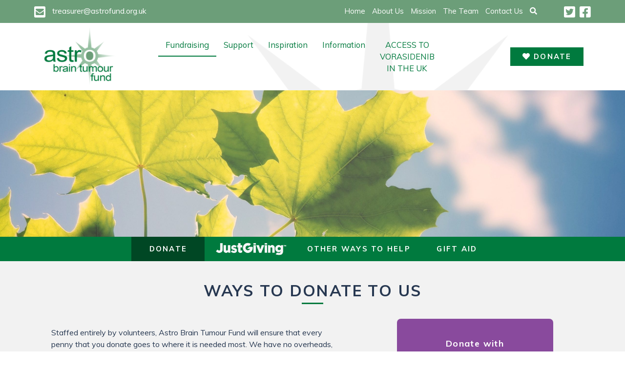

--- FILE ---
content_type: text/html; charset=UTF-8
request_url: https://www.astrofund.org.uk/donate/
body_size: 8688
content:
<!DOCTYPE html>
<html lang="en-GB">
<head>
	<meta charset="UTF-8">
	<meta http-equiv="X-UA-Compatible" content="IE=edge,chrome=1">
	<meta name="viewport" content="width=device-width, initial-scale=1.0">
    <meta name="description" content="Research into low grade gliomas">
    <link rel="shortcut icon" href="/favicon.ico"/>
	<meta name='robots' content='index, follow, max-image-preview:large, max-snippet:-1, max-video-preview:-1' />

	<!-- This site is optimized with the Yoast SEO plugin v26.8 - https://yoast.com/product/yoast-seo-wordpress/ -->
	<title>Donate - Astro Brain Tumour Fund</title>
	<link rel="canonical" href="https://www.astrofund.org.uk/donate/" />
	<meta property="og:locale" content="en_GB" />
	<meta property="og:type" content="article" />
	<meta property="og:title" content="Donate - Astro Brain Tumour Fund" />
	<meta property="og:description" content="Ways to fund raise and donate &nbsp; &nbsp; Selling for charity on ebay If you have unwanted goods, you can sell them on ebay and sign up for Astro Brain Tumour Fund to receive a percentage of the sales.  Go to  https://charity.ebay.co.uk/search/astro-brain-tumour-fund and start selling! Setting up a Standing Order Supporting us on a regular [&hellip;]" />
	<meta property="og:url" content="https://www.astrofund.org.uk/donate/" />
	<meta property="og:site_name" content="Astro Brain Tumour Fund" />
	<meta property="article:modified_time" content="2021-10-13T15:38:11+00:00" />
	<meta property="og:image" content="http://www.astrofund.org.uk/images/easyfundraising.gif" />
	<meta name="twitter:card" content="summary_large_image" />
	<meta name="twitter:label1" content="Estimated reading time" />
	<meta name="twitter:data1" content="3 minutes" />
	<script type="application/ld+json" class="yoast-schema-graph">{"@context":"https://schema.org","@graph":[{"@type":"WebPage","@id":"https://www.astrofund.org.uk/donate/","url":"https://www.astrofund.org.uk/donate/","name":"Donate - Astro Brain Tumour Fund","isPartOf":{"@id":"https://www.astrofund.org.uk/#website"},"primaryImageOfPage":{"@id":"https://www.astrofund.org.uk/donate/#primaryimage"},"image":{"@id":"https://www.astrofund.org.uk/donate/#primaryimage"},"thumbnailUrl":"http://www.astrofund.org.uk/images/easyfundraising.gif","datePublished":"2020-04-02T21:55:13+00:00","dateModified":"2021-10-13T15:38:11+00:00","breadcrumb":{"@id":"https://www.astrofund.org.uk/donate/#breadcrumb"},"inLanguage":"en-GB","potentialAction":[{"@type":"ReadAction","target":["https://www.astrofund.org.uk/donate/"]}]},{"@type":"ImageObject","inLanguage":"en-GB","@id":"https://www.astrofund.org.uk/donate/#primaryimage","url":"http://www.astrofund.org.uk/images/easyfundraising.gif","contentUrl":"http://www.astrofund.org.uk/images/easyfundraising.gif"},{"@type":"BreadcrumbList","@id":"https://www.astrofund.org.uk/donate/#breadcrumb","itemListElement":[{"@type":"ListItem","position":1,"name":"Home","item":"https://www.astrofund.org.uk/"},{"@type":"ListItem","position":2,"name":"Donate"}]},{"@type":"WebSite","@id":"https://www.astrofund.org.uk/#website","url":"https://www.astrofund.org.uk/","name":"Astro Brain Tumour Fund","description":"Research into low grade gliomas","publisher":{"@id":"https://www.astrofund.org.uk/#organization"},"potentialAction":[{"@type":"SearchAction","target":{"@type":"EntryPoint","urlTemplate":"https://www.astrofund.org.uk/?s={search_term_string}"},"query-input":{"@type":"PropertyValueSpecification","valueRequired":true,"valueName":"search_term_string"}}],"inLanguage":"en-GB"},{"@type":"Organization","@id":"https://www.astrofund.org.uk/#organization","name":"Astro Brain Tumour Fund","url":"https://www.astrofund.org.uk/","logo":{"@type":"ImageObject","inLanguage":"en-GB","@id":"https://www.astrofund.org.uk/#/schema/logo/image/","url":"https://www.astrofund.org.uk/wp-content/uploads/2020/03/logo.png","contentUrl":"https://www.astrofund.org.uk/wp-content/uploads/2020/03/logo.png","width":692,"height":552,"caption":"Astro Brain Tumour Fund"},"image":{"@id":"https://www.astrofund.org.uk/#/schema/logo/image/"}}]}</script>
	<!-- / Yoast SEO plugin. -->


<style id='wp-img-auto-sizes-contain-inline-css' type='text/css'>
img:is([sizes=auto i],[sizes^="auto," i]){contain-intrinsic-size:3000px 1500px}
/*# sourceURL=wp-img-auto-sizes-contain-inline-css */
</style>
<style id='classic-theme-styles-inline-css' type='text/css'>
/*! This file is auto-generated */
.wp-block-button__link{color:#fff;background-color:#32373c;border-radius:9999px;box-shadow:none;text-decoration:none;padding:calc(.667em + 2px) calc(1.333em + 2px);font-size:1.125em}.wp-block-file__button{background:#32373c;color:#fff;text-decoration:none}
/*# sourceURL=/wp-includes/css/classic-themes.min.css */
</style>
<link rel='stylesheet' id='astrofund-main-css-css' href='https://www.astrofund.org.uk/wp-content/themes/astrofund/style.min.css?ver=1745313346' type='text/css' media='all' />
<link rel='stylesheet' id='astrofund-googlefonts-css-css' href='https://fonts.googleapis.com/css?family=Open+Sans%3A400%2C700%7CCourgette%7CMuli%3Alight%2Clightitalic%2Cregular%2Cregularitalic%2Cbold&#038;display=swap&#038;ver=6.9' type='text/css' media='all' />
<script type="text/javascript" src="https://code.jquery.com/jquery-3.4.1.min.js?ver=3.4.1" id="jquery-js"></script>
<script type="text/javascript" src="https://www.astrofund.org.uk/wp-content/themes/astrofund/assets/js/slick.min.js?ver=3.1.1" id="slick-js"></script>
<script type="text/javascript" src="//kit.fontawesome.com/532cb53d08.js?ver=6.9" id="fontawesome-js"></script>
<script type="text/javascript" src="https://maps.googleapis.com/maps/api/js?key=AIzaSyANNWarE8HVDhkcVlaIKVVqly4c8mut-UU&amp;ver=1.0" id="google-maps-js"></script>
<script type="text/javascript" src="https://stackpath.bootstrapcdn.com/bootstrap/4.3.1/js/bootstrap.min.js?ver=4.3.1" id="astrofund-bootstrap-js-js"></script>
<link rel='shortlink' href='https://www.astrofund.org.uk/?p=35' />
<style type="text/css">.recentcomments a{display:inline !important;padding:0 !important;margin:0 !important;}</style>	<!-- inject:head:html -->
    <!-- endinject -->
<style id='global-styles-inline-css' type='text/css'>
:root{--wp--preset--aspect-ratio--square: 1;--wp--preset--aspect-ratio--4-3: 4/3;--wp--preset--aspect-ratio--3-4: 3/4;--wp--preset--aspect-ratio--3-2: 3/2;--wp--preset--aspect-ratio--2-3: 2/3;--wp--preset--aspect-ratio--16-9: 16/9;--wp--preset--aspect-ratio--9-16: 9/16;--wp--preset--color--black: #000000;--wp--preset--color--cyan-bluish-gray: #abb8c3;--wp--preset--color--white: #ffffff;--wp--preset--color--pale-pink: #f78da7;--wp--preset--color--vivid-red: #cf2e2e;--wp--preset--color--luminous-vivid-orange: #ff6900;--wp--preset--color--luminous-vivid-amber: #fcb900;--wp--preset--color--light-green-cyan: #7bdcb5;--wp--preset--color--vivid-green-cyan: #00d084;--wp--preset--color--pale-cyan-blue: #8ed1fc;--wp--preset--color--vivid-cyan-blue: #0693e3;--wp--preset--color--vivid-purple: #9b51e0;--wp--preset--gradient--vivid-cyan-blue-to-vivid-purple: linear-gradient(135deg,rgb(6,147,227) 0%,rgb(155,81,224) 100%);--wp--preset--gradient--light-green-cyan-to-vivid-green-cyan: linear-gradient(135deg,rgb(122,220,180) 0%,rgb(0,208,130) 100%);--wp--preset--gradient--luminous-vivid-amber-to-luminous-vivid-orange: linear-gradient(135deg,rgb(252,185,0) 0%,rgb(255,105,0) 100%);--wp--preset--gradient--luminous-vivid-orange-to-vivid-red: linear-gradient(135deg,rgb(255,105,0) 0%,rgb(207,46,46) 100%);--wp--preset--gradient--very-light-gray-to-cyan-bluish-gray: linear-gradient(135deg,rgb(238,238,238) 0%,rgb(169,184,195) 100%);--wp--preset--gradient--cool-to-warm-spectrum: linear-gradient(135deg,rgb(74,234,220) 0%,rgb(151,120,209) 20%,rgb(207,42,186) 40%,rgb(238,44,130) 60%,rgb(251,105,98) 80%,rgb(254,248,76) 100%);--wp--preset--gradient--blush-light-purple: linear-gradient(135deg,rgb(255,206,236) 0%,rgb(152,150,240) 100%);--wp--preset--gradient--blush-bordeaux: linear-gradient(135deg,rgb(254,205,165) 0%,rgb(254,45,45) 50%,rgb(107,0,62) 100%);--wp--preset--gradient--luminous-dusk: linear-gradient(135deg,rgb(255,203,112) 0%,rgb(199,81,192) 50%,rgb(65,88,208) 100%);--wp--preset--gradient--pale-ocean: linear-gradient(135deg,rgb(255,245,203) 0%,rgb(182,227,212) 50%,rgb(51,167,181) 100%);--wp--preset--gradient--electric-grass: linear-gradient(135deg,rgb(202,248,128) 0%,rgb(113,206,126) 100%);--wp--preset--gradient--midnight: linear-gradient(135deg,rgb(2,3,129) 0%,rgb(40,116,252) 100%);--wp--preset--font-size--small: 13px;--wp--preset--font-size--medium: 20px;--wp--preset--font-size--large: 36px;--wp--preset--font-size--x-large: 42px;--wp--preset--spacing--20: 0.44rem;--wp--preset--spacing--30: 0.67rem;--wp--preset--spacing--40: 1rem;--wp--preset--spacing--50: 1.5rem;--wp--preset--spacing--60: 2.25rem;--wp--preset--spacing--70: 3.38rem;--wp--preset--spacing--80: 5.06rem;--wp--preset--shadow--natural: 6px 6px 9px rgba(0, 0, 0, 0.2);--wp--preset--shadow--deep: 12px 12px 50px rgba(0, 0, 0, 0.4);--wp--preset--shadow--sharp: 6px 6px 0px rgba(0, 0, 0, 0.2);--wp--preset--shadow--outlined: 6px 6px 0px -3px rgb(255, 255, 255), 6px 6px rgb(0, 0, 0);--wp--preset--shadow--crisp: 6px 6px 0px rgb(0, 0, 0);}:where(.is-layout-flex){gap: 0.5em;}:where(.is-layout-grid){gap: 0.5em;}body .is-layout-flex{display: flex;}.is-layout-flex{flex-wrap: wrap;align-items: center;}.is-layout-flex > :is(*, div){margin: 0;}body .is-layout-grid{display: grid;}.is-layout-grid > :is(*, div){margin: 0;}:where(.wp-block-columns.is-layout-flex){gap: 2em;}:where(.wp-block-columns.is-layout-grid){gap: 2em;}:where(.wp-block-post-template.is-layout-flex){gap: 1.25em;}:where(.wp-block-post-template.is-layout-grid){gap: 1.25em;}.has-black-color{color: var(--wp--preset--color--black) !important;}.has-cyan-bluish-gray-color{color: var(--wp--preset--color--cyan-bluish-gray) !important;}.has-white-color{color: var(--wp--preset--color--white) !important;}.has-pale-pink-color{color: var(--wp--preset--color--pale-pink) !important;}.has-vivid-red-color{color: var(--wp--preset--color--vivid-red) !important;}.has-luminous-vivid-orange-color{color: var(--wp--preset--color--luminous-vivid-orange) !important;}.has-luminous-vivid-amber-color{color: var(--wp--preset--color--luminous-vivid-amber) !important;}.has-light-green-cyan-color{color: var(--wp--preset--color--light-green-cyan) !important;}.has-vivid-green-cyan-color{color: var(--wp--preset--color--vivid-green-cyan) !important;}.has-pale-cyan-blue-color{color: var(--wp--preset--color--pale-cyan-blue) !important;}.has-vivid-cyan-blue-color{color: var(--wp--preset--color--vivid-cyan-blue) !important;}.has-vivid-purple-color{color: var(--wp--preset--color--vivid-purple) !important;}.has-black-background-color{background-color: var(--wp--preset--color--black) !important;}.has-cyan-bluish-gray-background-color{background-color: var(--wp--preset--color--cyan-bluish-gray) !important;}.has-white-background-color{background-color: var(--wp--preset--color--white) !important;}.has-pale-pink-background-color{background-color: var(--wp--preset--color--pale-pink) !important;}.has-vivid-red-background-color{background-color: var(--wp--preset--color--vivid-red) !important;}.has-luminous-vivid-orange-background-color{background-color: var(--wp--preset--color--luminous-vivid-orange) !important;}.has-luminous-vivid-amber-background-color{background-color: var(--wp--preset--color--luminous-vivid-amber) !important;}.has-light-green-cyan-background-color{background-color: var(--wp--preset--color--light-green-cyan) !important;}.has-vivid-green-cyan-background-color{background-color: var(--wp--preset--color--vivid-green-cyan) !important;}.has-pale-cyan-blue-background-color{background-color: var(--wp--preset--color--pale-cyan-blue) !important;}.has-vivid-cyan-blue-background-color{background-color: var(--wp--preset--color--vivid-cyan-blue) !important;}.has-vivid-purple-background-color{background-color: var(--wp--preset--color--vivid-purple) !important;}.has-black-border-color{border-color: var(--wp--preset--color--black) !important;}.has-cyan-bluish-gray-border-color{border-color: var(--wp--preset--color--cyan-bluish-gray) !important;}.has-white-border-color{border-color: var(--wp--preset--color--white) !important;}.has-pale-pink-border-color{border-color: var(--wp--preset--color--pale-pink) !important;}.has-vivid-red-border-color{border-color: var(--wp--preset--color--vivid-red) !important;}.has-luminous-vivid-orange-border-color{border-color: var(--wp--preset--color--luminous-vivid-orange) !important;}.has-luminous-vivid-amber-border-color{border-color: var(--wp--preset--color--luminous-vivid-amber) !important;}.has-light-green-cyan-border-color{border-color: var(--wp--preset--color--light-green-cyan) !important;}.has-vivid-green-cyan-border-color{border-color: var(--wp--preset--color--vivid-green-cyan) !important;}.has-pale-cyan-blue-border-color{border-color: var(--wp--preset--color--pale-cyan-blue) !important;}.has-vivid-cyan-blue-border-color{border-color: var(--wp--preset--color--vivid-cyan-blue) !important;}.has-vivid-purple-border-color{border-color: var(--wp--preset--color--vivid-purple) !important;}.has-vivid-cyan-blue-to-vivid-purple-gradient-background{background: var(--wp--preset--gradient--vivid-cyan-blue-to-vivid-purple) !important;}.has-light-green-cyan-to-vivid-green-cyan-gradient-background{background: var(--wp--preset--gradient--light-green-cyan-to-vivid-green-cyan) !important;}.has-luminous-vivid-amber-to-luminous-vivid-orange-gradient-background{background: var(--wp--preset--gradient--luminous-vivid-amber-to-luminous-vivid-orange) !important;}.has-luminous-vivid-orange-to-vivid-red-gradient-background{background: var(--wp--preset--gradient--luminous-vivid-orange-to-vivid-red) !important;}.has-very-light-gray-to-cyan-bluish-gray-gradient-background{background: var(--wp--preset--gradient--very-light-gray-to-cyan-bluish-gray) !important;}.has-cool-to-warm-spectrum-gradient-background{background: var(--wp--preset--gradient--cool-to-warm-spectrum) !important;}.has-blush-light-purple-gradient-background{background: var(--wp--preset--gradient--blush-light-purple) !important;}.has-blush-bordeaux-gradient-background{background: var(--wp--preset--gradient--blush-bordeaux) !important;}.has-luminous-dusk-gradient-background{background: var(--wp--preset--gradient--luminous-dusk) !important;}.has-pale-ocean-gradient-background{background: var(--wp--preset--gradient--pale-ocean) !important;}.has-electric-grass-gradient-background{background: var(--wp--preset--gradient--electric-grass) !important;}.has-midnight-gradient-background{background: var(--wp--preset--gradient--midnight) !important;}.has-small-font-size{font-size: var(--wp--preset--font-size--small) !important;}.has-medium-font-size{font-size: var(--wp--preset--font-size--medium) !important;}.has-large-font-size{font-size: var(--wp--preset--font-size--large) !important;}.has-x-large-font-size{font-size: var(--wp--preset--font-size--x-large) !important;}
/*# sourceURL=global-styles-inline-css */
</style>
</head>
<body class="wp-singular page-template page-template-templates page-template-donate page-template-templatesdonate-php page page-id-35 page-parent wp-custom-logo wp-theme-astrofund">	<header class="header">
		<section id="top-links">
			<div class="container">
				<div class="row justify-content-between">
					<div class="contact-links">
						<a href="/cdn-cgi/l/email-protection#4d393f282c3e383f283f0d2c3e393f222b38232963223f2a633826"><i class="fas fa-envelope-square"></i> <span class="__cf_email__" data-cfemail="6c181e090d1f191e091e2c0d1f181e030a19020842031e0b421907">[email&#160;protected]</span></a>
					</div>
					<div class="top-menu">
						<div>
														<a href="https://www.astrofund.org.uk/">Home</a>
														<a href="https://www.astrofund.org.uk/about-us/">About Us</a>
														<a href="https://www.astrofund.org.uk/our-mission/">Mission</a>
														<a href="https://www.astrofund.org.uk/team/">The Team</a>
														<a href="https://www.astrofund.org.uk/contact/">Contact Us</a>
														<a href="/search/" class="search-link"><i class="fa fa-search"></i></a>
						</div>
						<div class="social-links">
							<a href="https://twitter.com/astrofund" class="twitter" target="_blank" rel="noopener"><i class="fab fa-twitter-square"></i> </a>
							<a href="https://www.facebook.com/AstroBrainTumourFund/" class="facebook" target="_blank" rel="noopener"><i class="fab fa-facebook-square"></i> </a>
						</div>
					</div>
				</div>
			</div>
		</section>
		<section id="main-menu">
				<div class="container">
					<div class="row">
						<div class="header__logo col-auto"><a href="https://www.astrofund.org.uk/" class="custom-logo-link" rel="home"><img width="692" height="552" src="https://www.astrofund.org.uk/wp-content/uploads/2020/03/logo.png" class="custom-logo" alt="Astro Brain Tumour Fund" decoding="async" fetchpriority="high" srcset="https://www.astrofund.org.uk/wp-content/uploads/2020/03/logo.png 692w, https://www.astrofund.org.uk/wp-content/uploads/2020/03/logo-300x239.png 300w" sizes="(max-width: 692px) 100vw, 692px" /></a></div>
						<div class="header__links col-auto flex-grow-1">
							<div class="navbar navbar-expand-lg navbar-light">
								<button class="navbar-toggler" type="button" data-toggle="collapse" data-target="#navbarNavDropdown" aria-controls="navbarNavDropdown" aria-expanded="false" aria-label="Toggle navigation">
									<span class="navbar-toggler-icon"></span> Menu
								</button>
							</div>
						</div>
						<div class="header__actions col-12 col-md-auto order-lg-3">
								<a href="/donate/" class="donate-cta btn btn-primary"><i class="fas fa-heart"></i> Donate</a>
						</div>
						<nav class="header__navigation navbar navbar-expand-lg navbar-light">
							<div id="navbarNavDropdown" class="collapse navbar-collapse">
								<ul class="nav-menu navbar-nav lg-auto">
									<li class="nav-menu__title  menu-item menu-item-type-custom menu-item-object-custom current-menu-ancestor current-menu-parent menu-item-has-children"><div class="nav-menu__link">Fundraising</div>
<div class='toggle-submenu'><i class='fas fa-plus-circle'></i></div><div class='sub-menu-wrapper'><ul class="sub-menu">
<li class="nav-menu__item  menu-item menu-item-type-post_type menu-item-object-page current-menu-item page_item page-item-35 current_page_item current-menu-item"><a class="nav-menu__link" href="https://www.astrofund.org.uk/donate/">How to Donate</a></li><li class="nav-menu__item  menu-item menu-item-type-post_type menu-item-object-page"><a class="nav-menu__link" href="https://www.astrofund.org.uk/fundraising/future-events/">Future Events</a></li><li class="nav-menu__item  menu-item menu-item-type-post_type menu-item-object-page"><a class="nav-menu__link" href="https://www.astrofund.org.uk/18th-norfolk-family-walk/">19th NORFOLK FAMILY WALK</a></li><li class="nav-menu__item  menu-item menu-item-type-post_type menu-item-object-page"><a class="nav-menu__link" href="https://www.astrofund.org.uk/fundraising/fundraising-results/">Fundraising Results</a></li><li class="nav-menu__item  menu-item menu-item-type-post_type menu-item-object-page"><a class="nav-menu__link" href="https://www.astrofund.org.uk/fundraising-archive/">Fundraising Results Archive</a></li><li class="nav-menu__item  menu-item menu-item-type-post_type menu-item-object-page"><a class="nav-menu__link" href="https://www.astrofund.org.uk/fundraising/fundraising-ideas/">Fundraising Ideas</a></li></div>
</li>
<li class="nav-menu__title  menu-item menu-item-type-custom menu-item-object-custom menu-item-has-children"><div class="nav-menu__link">Support</div>
<div class='toggle-submenu'><i class='fas fa-plus-circle'></i></div><div class='sub-menu-wrapper'><ul class="sub-menu">
<li class="nav-menu__item  menu-item menu-item-type-post_type menu-item-object-page"><a class="nav-menu__link" href="https://www.astrofund.org.uk/support/support-for-all/">Support for all</a></li><li class="nav-menu__item  menu-item menu-item-type-post_type menu-item-object-page"><a class="nav-menu__link" href="https://www.astrofund.org.uk/support/support-for-carers/">Support for carers</a></li><li class="nav-menu__item  menu-item menu-item-type-post_type menu-item-object-page"><a class="nav-menu__link" href="https://www.astrofund.org.uk/support/epilepsy-support/">Epilepsy Support</a></li><li class="nav-menu__item  menu-item menu-item-type-post_type menu-item-object-page"><a class="nav-menu__link" href="https://www.astrofund.org.uk/access-to-vorasidenib-in-the-uk/">ACCESS TO VORASIDENIB IN THE UK</a></li></div>
</li>
<li class="nav-menu__title  menu-item menu-item-type-custom menu-item-object-custom menu-item-has-children"><div class="nav-menu__link">Inspiration</div>
<div class='toggle-submenu'><i class='fas fa-plus-circle'></i></div><div class='sub-menu-wrapper'><ul class="sub-menu">
<li class="nav-menu__item  menu-item menu-item-type-post_type menu-item-object-page"><a class="nav-menu__link" href="https://www.astrofund.org.uk/inspiration/life-stories/">Life Stories</a></li><li class="nav-menu__item  menu-item menu-item-type-post_type menu-item-object-page"><a class="nav-menu__link" href="https://www.astrofund.org.uk/inspiration/inspiring-books/">Inspiring Books</a></li><li class="nav-menu__item  menu-item menu-item-type-post_type menu-item-object-page"><a class="nav-menu__link" href="https://www.astrofund.org.uk/inspiration/live-your-dreams/">Live Your Dreams</a></li></div>
</li>
<li class="nav-menu__title  menu-item menu-item-type-custom menu-item-object-custom menu-item-has-children"><div class="nav-menu__link">Information</div>
<div class='toggle-submenu'><i class='fas fa-plus-circle'></i></div><div class='sub-menu-wrapper'><ul class="sub-menu">
<li class="nav-menu__item  menu-item menu-item-type-custom menu-item-object-custom"><a class="nav-menu__link" href="/news/">Latest News</a></li><li class="nav-menu__item  menu-item menu-item-type-post_type menu-item-object-page"><a class="nav-menu__link" href="https://www.astrofund.org.uk/18th-norfolk-family-walk/">19th NORFOLK FAMILY WALK</a></li><li class="nav-menu__item  menu-item menu-item-type-post_type menu-item-object-page"><a class="nav-menu__link" href="https://www.astrofund.org.uk/access-to-vorasidenib-in-the-uk/">ACCESS TO VORASIDENIB IN THE UK</a></li><li class="nav-menu__item  menu-item menu-item-type-post_type menu-item-object-page"><a class="nav-menu__link" href="https://www.astrofund.org.uk/information/about-low-grade-gliomas/">About Low Grade Gliomas</a></li><li class="nav-menu__item  menu-item menu-item-type-post_type menu-item-object-page"><a class="nav-menu__link" href="https://www.astrofund.org.uk/information/after-your-diagnosis/">After Your Diagnosis</a></li><li class="nav-menu__item  menu-item menu-item-type-post_type menu-item-object-page"><a class="nav-menu__link" href="https://www.astrofund.org.uk/information/complimentary-therapies/">Complimentary Therapies</a></li><li class="nav-menu__item  menu-item menu-item-type-post_type menu-item-object-page"><a class="nav-menu__link" href="https://www.astrofund.org.uk/information/fatigue-depression/">Fatigue &#038; Depression</a></li><li class="nav-menu__item  menu-item menu-item-type-post_type menu-item-object-page"><a class="nav-menu__link" href="https://www.astrofund.org.uk/formal-complaint/">Formal Complaint</a></li><li class="nav-menu__item  menu-item menu-item-type-post_type menu-item-object-page"><a class="nav-menu__link" href="https://www.astrofund.org.uk/information/glossary-of-brain-tumour-terms/">Glossary of Brain Tumour Terms</a></li><li class="nav-menu__item  menu-item menu-item-type-post_type menu-item-object-page"><a class="nav-menu__link" href="https://www.astrofund.org.uk/governance/">Governance</a></li><li class="nav-menu__item  menu-item menu-item-type-post_type menu-item-object-page"><a class="nav-menu__link" href="https://www.astrofund.org.uk/information/research/">Research</a></li><li class="nav-menu__item  menu-item menu-item-type-post_type menu-item-object-page"><a class="nav-menu__link" href="https://www.astrofund.org.uk/information/things-we-wish-we-had-known/">Things We Wish We’d Known</a></li><li class="nav-menu__item  menu-item menu-item-type-post_type menu-item-object-page"><a class="nav-menu__link" href="https://www.astrofund.org.uk/information/treatments/">Treatments</a></li></div>
</li>
<li class="nav-menu__title  menu-item menu-item-type-post_type menu-item-object-page"><a class="nav-menu__link" href="https://www.astrofund.org.uk/access-to-vorasidenib-in-the-uk/">ACCESS TO VORASIDENIB IN THE UK</a></li>
								</ul>
							</div>
						</nav>
					</div>
				</div>
		</section>
	</header><!-- .header -->
	<div id="site-search">
		<div class="search-close"><i class="fa fa-close"> </i></div>
		<div class="search-form">
			<form action="/" method="GET">
				<h2>Search :</h2>
				<input type="text" name="s" placeholder="Search the site..">
			</form>
		</div>
	</div><section id="top-banner" style="background-image : url('https://www.astrofund.org.uk/wp-content/uploads/2020/11/jotaka-vWEMzu02mQA-unsplash-scaled.jpg');background-position : center center"></section>
<section id="nav-bar">
	<div class="container">
		<div class="row">
			<div class="col-12">
									<a class="btn btn-primary nav-donate active" href="https://www.astrofund.org.uk/donate/"><span>Donate</span></a>
									<a class="btn btn-primary nav-justgiving " href="https://www.astrofund.org.uk/donate/justgiving/"><span>JustGiving</span></a>
									<a class="btn btn-primary nav-otherways " href="https://www.astrofund.org.uk/donate/other-ways-to-help/"><span>Other Ways to Help</span></a>
									<a class="btn btn-primary nav- " href="https://www.astrofund.org.uk/donate/gift-aid/"><span>Gift Aid</span></a>
							</div>
		</div>
	</div>
</section><section id="donate-intro" class="module bg-grey-light">
	<div class="container">
		<div class="row module-heading">
			<div class="col-12">
				<h1>WAYS TO DONATE TO US</h1>
			</div>
		</div>
        <div class="row align-items-stretch">
            <div class="col-12 col-md-7">
				<div class="inner-content">
					<p><p>Staffed entirely by volunteers, Astro Brain Tumour Fund will ensure that every penny that you donate goes to where it is needed most. We have no overheads, no salaries and no expense accounts to pay. With all team members having personal experience of this challenging tumour type, finding a cure is at the centre of everything that we do.</p>
</p>
					<a href="/about-us/" class="btn btn-secondary">More About Us <i class="fas fa-chevron-circle-right"></i></a>
				</div>
			</div>
			<div class="col-12 col-md-5">
				<a href="https://link.justgiving.com/v1/charity/donate/charityId/188067?tipScheme=TipJar2.1&reference=givingcheckout_tj21" class="btn-justgiving mb-4" target="_blank"><h3>Donate with</h3><img src="https://www.astrofund.org.uk/wp-content/themes/astrofund/assets/img/JustGiving-logo-white.png"/></a>
            </div>
        </div>
    </div>
</section>

<section id="donate-direct" class="module background-texture">
	<div class="container">
		<div class="row module-heading">
			<div class="col-12">
				<h2>STANDING ORDERS & DIRECT BANK TRANSFER</h2>
				<p>Supporting us on a regular basis is invaluable<br />
in helping Astro Brain Tumour Fund plan its income and expenditure</p>
			</div>
		</div>
        <div class="row align-items-stretch">
            <div class="col-12">
				<div class="inner-content">
					<h3 id="standing-order-form-title">Request More Information</h3>
					<form id="standing-order-form" action="" method="POST">
						<input name="action" type="hidden" value="standing-order-form"/>
						<div class="form-group">
							<select name="donation_method" class="form-control" required>
								<option value="">Choose Type of Donation *</option>
								<option value="standing-order">Standing Order</option>
								<option value="bank-transfer">Direct Bank Transfer</option>
							</select>
						</div>
						<div class="form-group">
							<input class="form-control" placeholder="Your Name *" value="" type="text" name="direct[name]" required/>
						</div>
						<div class="form-group">
							<input class="form-control" placeholder="Email Address *" value="" type="email" name="direct[email]" required/>
						</div>
						<div class="form-group">
							<input class="form-control" placeholder="Telephone Number (optional)" value="" type="tel" name="direct[telephone]"/>
						</div>
						<div class="form-group">
						<textarea class="form-control" placeholder="Message or comments"name="direct[message]"></textarea>
						</div>
						<button type="submit" class="btn btn-primary" value="Request Information">Request Details</button>
					</form>
					<div class="small mt-3">Alternatively, contact <a href="/cdn-cgi/l/email-protection#7a0e081f1b090f081f083a1b090e08151c0f141e5415081d540f11"><span class="__cf_email__" data-cfemail="acd8dec9cddfd9dec9deeccddfd8dec3cad9c2c882c3decb82d9c7">[email&#160;protected]</span></a> for more information</small>
				</div>
            </div>
        </div>
    </div>
</section>

<script data-cfasync="false" src="/cdn-cgi/scripts/5c5dd728/cloudflare-static/email-decode.min.js"></script><script>
	$('#standing-order-form').on('submit', function(evt) {
		evt.preventDefault();
		$.post('https://www.astrofund.org.uk/wp-admin/admin-ajax.php', $(this).serialize())
		.done(function(data) {
			$('#standing-order-form').slideUp();
			$('#standing-order-form-title').text("Thank You for your enquiry. We will be in touch");
		});
	})

</script>


<section id="donate-cheque" class="module bg-grey-light">
	<div class="container">
        <div class="row align-items-stretch">
            <div class="col-12 col-md-5 order-2 cheque-address">
				<div class="inner-content">
					<p>Please make Cheques payable to<br />
<strong>Astro Brain Tumour Fund</strong><br />
<address>Mary Burton, Treasurer, Astro Brain Tumour Fund<br />
	Meadow Springs<br />
	15 Eastgate<br />
	Holme-next-the-Sea<br />
	Hunstanton<br />
	Norfolk<br />
	PE36 6LL<br />
</address></p>
				</div>
            </div>
            <div class="col-12 col-md-7 order-1 cheque-info">
				<div class="inner-content">
					<h2>SEND US A CHEQUE</h2>
										<p><p>Staffed entirely by volunteers, Astro Brain Tumour Fund will ensure that every penny that you donate goes to where it is needed most. We have no overheads, no salaries and no expense accounts to pay. With all team members having personal experience of this challenging tumour type, finding a cure is at the centre of everything that we do.</p>
</p>
					<a href="/contact/" class="btn btn-secondary">Contact Us <i class="fas fa-chevron-circle-right"></i></a>
				</div>
            </div>
        </div>
    </div>
</section>

<section id="mailing-list" class="module">
	
		<div class="container">
			<div class="row">
				<div class="col-12 col-md-6  email-container">
					<div class="inner-content">
						<h2>Sign Up To Our Mailing List</h2>
					</div>
				</div>
				<div class="col-12 col-md-6" submit-container">
					<!-- <form action="" method="POST" class="form-inline">
						<div class="input-group">
							<div class="input-group-prepend" > 
								<span class="input-group-text"><i class="fas fa-envelope-open-text"></i></span>
							</div>
							<input class="form-control" placeholder="Email Address *" value="" type="email" name="direct[email]" required/>
							<button type="submit" class="btn btn-primary" value="Join our mailing list">Subscribe</button>
						</div>
					</form> -->
					<a href="/cdn-cgi/l/email-protection#bbcfc9dedac8cec9dec9fbdac8cfc9d4ddced5df95d4c9dc95ced084c8ced9d1ded8cf86d1d4d2d59e898bdac8cfc9d4ddced5df9e898bd6dad2d7d2d5dc9e898bd7d2c8cf" class="btn btn-primary">Click here to join</a>
				</div>
			</div>
		</div>
</section>
<footer id="wrapper-footer">
	<div class="container">
		<div class="row">
			<div class="col-12 col-md-3">
				<a href="https://www.astrofund.org.uk/" class="custom-logo-link" rel="home"><img width="692" height="552" src="https://www.astrofund.org.uk/wp-content/uploads/2020/03/logo.png" class="custom-logo" alt="Astro Brain Tumour Fund" decoding="async" srcset="https://www.astrofund.org.uk/wp-content/uploads/2020/03/logo.png 692w, https://www.astrofund.org.uk/wp-content/uploads/2020/03/logo-300x239.png 300w" sizes="(max-width: 692px) 100vw, 692px" /></a>			</div>
			<div class="col-12 col-md-3">
				<h3>Information</h3>
				<ul>
					<li><a href="/about-us/">About us</a></li>
					<li><a href="/our-mission/">Our Mission</a></li>
					<li><a href="/team/">The Team</a></li>
					<li><a href="/contact/">Contact Us</a></li>
				</ul>
			</div>
			<div class="col-12 col-md-3">
				<h3>Latest News</h3>
				<ul>
										<li><a href="https://www.astrofund.org.uk/news/access-to-vorasidenib-in-the-uk/">ACCESS TO VORASIDENIB IN THE UK</a></li>
										<li><a href="https://www.astrofund.org.uk/news/18th-norfolk-family-walk-2024/">18th NORFOLK FAMILY WALK 2024</a></li>
										<li><a href="https://www.astrofund.org.uk/news/research/">Research</a></li>
										<li><a href="https://www.astrofund.org.uk/news/all-party-parliamentary-group-for-brain-tumours/">All Party Parliamentary Group for Brain Tumours</a></li>
									</ul>
			</div>
			<div class="col-12 col-md-3 members pl-5">
				<img src="https://www.astrofund.org.uk/wp-content/themes/astrofund/assets/img/Brain_Tumour_Research_Logo.jpg" alt="Brain Tumour Research Logo"/>
				<a href="https://theibta.org/" rel="noopener" target="_blank" title="The International Brain Tumour Alliance (IBTA)"><img alt="International Brain Tumour Alliance" src="https://www.astrofund.org.uk/wp-content/themes/astrofund/assets/img/IBTALogo-featured-image.png"/></a>
			</div>
		</div>
	</div>
</footer>
<div class="copyright">
	<div class="container">
		<div class="row">
			<div class="col-12 text-center">
				Copyright &copy; 2026 Astro Brain Tumour Fund | <a href="/privacy/">Privacy Policy</a> | <a href="/disclaimer/">Disclaimer</a> | <a href="/site-map/">Site Map</a> | Registered Charity Number: 1133561
			</div>
		</div>
	</div>
</div>
<script data-cfasync="false" src="/cdn-cgi/scripts/5c5dd728/cloudflare-static/email-decode.min.js"></script><script type="speculationrules">
{"prefetch":[{"source":"document","where":{"and":[{"href_matches":"/*"},{"not":{"href_matches":["/wp-*.php","/wp-admin/*","/wp-content/uploads/*","/wp-content/*","/wp-content/plugins/*","/wp-content/themes/astrofund/*","/*\\?(.+)"]}},{"not":{"selector_matches":"a[rel~=\"nofollow\"]"}},{"not":{"selector_matches":".no-prefetch, .no-prefetch a"}}]},"eagerness":"conservative"}]}
</script>
<script type="text/javascript" src="https://www.astrofund.org.uk/wp-content/themes/astrofund/assets/js/vendor.min.js?ver=1.0" id="astrofund-vendor-js-js"></script>
<script type="text/javascript" id="astrofund-custom-js-js-extra">
/* <![CDATA[ */
var wp_ajax = {"url":"https://www.astrofund.org.uk/wp-admin/admin-ajax.php","posts":"{\"page\":0,\"pagename\":\"donate\",\"error\":\"\",\"m\":\"\",\"p\":0,\"post_parent\":\"\",\"subpost\":\"\",\"subpost_id\":\"\",\"attachment\":\"\",\"attachment_id\":0,\"name\":\"donate\",\"page_id\":0,\"second\":\"\",\"minute\":\"\",\"hour\":\"\",\"day\":0,\"monthnum\":0,\"year\":0,\"w\":0,\"category_name\":\"\",\"tag\":\"\",\"cat\":\"\",\"tag_id\":\"\",\"author\":\"\",\"author_name\":\"\",\"feed\":\"\",\"tb\":\"\",\"paged\":0,\"meta_key\":\"\",\"meta_value\":\"\",\"preview\":\"\",\"s\":\"\",\"sentence\":\"\",\"title\":\"\",\"fields\":\"all\",\"menu_order\":\"\",\"embed\":\"\",\"category__in\":[],\"category__not_in\":[],\"category__and\":[],\"post__in\":[],\"post__not_in\":[],\"post_name__in\":[],\"tag__in\":[],\"tag__not_in\":[],\"tag__and\":[],\"tag_slug__in\":[],\"tag_slug__and\":[],\"post_parent__in\":[],\"post_parent__not_in\":[],\"author__in\":[],\"author__not_in\":[],\"search_columns\":[],\"ignore_sticky_posts\":false,\"suppress_filters\":false,\"cache_results\":true,\"update_post_term_cache\":true,\"update_menu_item_cache\":false,\"lazy_load_term_meta\":true,\"update_post_meta_cache\":true,\"post_type\":\"\",\"posts_per_page\":10,\"nopaging\":false,\"comments_per_page\":\"50\",\"no_found_rows\":false,\"order\":\"DESC\"}","current_page":"1","max_page":"0"};
//# sourceURL=astrofund-custom-js-js-extra
/* ]]> */
</script>
<script type="text/javascript" src="https://www.astrofund.org.uk/wp-content/themes/astrofund/assets/js/custom.min.js?ver=1.1" id="astrofund-custom-js-js"></script>
    <script defer src="https://static.cloudflareinsights.com/beacon.min.js/vcd15cbe7772f49c399c6a5babf22c1241717689176015" integrity="sha512-ZpsOmlRQV6y907TI0dKBHq9Md29nnaEIPlkf84rnaERnq6zvWvPUqr2ft8M1aS28oN72PdrCzSjY4U6VaAw1EQ==" data-cf-beacon='{"version":"2024.11.0","token":"75ab3af24cc9499f81bc2cb6e8a4a679","r":1,"server_timing":{"name":{"cfCacheStatus":true,"cfEdge":true,"cfExtPri":true,"cfL4":true,"cfOrigin":true,"cfSpeedBrain":true},"location_startswith":null}}' crossorigin="anonymous"></script>
</body>
</html>

--- FILE ---
content_type: text/css
request_url: https://www.astrofund.org.uk/wp-content/themes/astrofund/style.min.css?ver=1745313346
body_size: 32969
content:
/*
Theme Name: Astrofund
Author: Reech Media
Author URI: https://www.reech.media
Description: Astrofund WordPress Theme built by Reech Media.
Version: 1.0
*/
/* ---------------------------------------------------------------------------- */
/*  Color System
/* ---------------------------------------------------------------------------- */
/* ---------------------------------------------------------------------------- */
/*  Spacer
/* ---------------------------------------------------------------------------- */
/* ---------------------------------------------------------------------------- */
/*  Grid Breakpoints
/* ---------------------------------------------------------------------------- */
/* ---------------------------------------------------------------------------- */
/*  Grid containers
/* ---------------------------------------------------------------------------- */
/* ---------------------------------------------------------------------------- */
/*  Grid Columns
/* ---------------------------------------------------------------------------- */
/* ---------------------------------------------------------------------------- */
/*  Body
/* ---------------------------------------------------------------------------- */
/* ---------------------------------------------------------------------------- */
/*  Links
/* ---------------------------------------------------------------------------- */
/* ---------------------------------------------------------------------------- */
/*  Components
/* ---------------------------------------------------------------------------- */
/* ---------------------------------------------------------------------------- */
/*  Fonts
/* ---------------------------------------------------------------------------- */
/* ---------------------------------------------------------------------------- */
/*  Buttons + Forms
/* ---------------------------------------------------------------------------- */
/* ---------------------------------------------------------------------------- */
/*  Buttons
/* ---------------------------------------------------------------------------- */
/* ---------------------------------------------------------------------------- */
/*  Forms
/* ---------------------------------------------------------------------------- */
/* ---------------------------------------------------------------------------- */
/*  Hex Code Backkground with Opacity - Use @include rgba-background(#000000, 0.5);
/* ---------------------------------------------------------------------------- */
/* ---------------------------------------------------------------------------- */
/*  Link Hover Transition
/* ---------------------------------------------------------------------------- */
/* ---------------------------------------------------------------------------- */
/*  Heading Style (uppercase and letter spacing)
/* ---------------------------------------------------------------------------- */
/* ---------------------------------------------------------------------------- */
/*  Letter Spacing
/* ---------------------------------------------------------------------------- */
/*! Bootstrap v4.3.1 (https://getbootstrap.com/) Copyright 2011-2019 The Bootstrap Authors Copyright 2011-2019 Twitter, Inc. Licensed under MIT (https://github.com/twbs/bootstrap/blob/master/LICENSE) */
:root { --blue: #007bff; --indigo: #6610f2; --purple: #6f42c1; --pink: #e83e8c; --red: #dc3545; --orange: #fd7e14; --yellow: #ffc107; --green: #28a745; --teal: #20c997; --cyan: #17a2b8; --white: #fff; --gray: #6c757d; --gray-dark: #343a40; --primary: #007bff; --secondary: #6c757d; --success: #28a745; --info: #17a2b8; --warning: #ffc107; --danger: #dc3545; --light: #f8f9fa; --dark: #343a40; --lr-white: #FFFFFF; --lr-black: #000000; --lr-blue: #273851; --lr-blue-alt: #344965; --lr-red: #ED7162; --lr-grey: #333333; --lr-light-grey: #EEEEEE; --breakpoint-xs: 0; --breakpoint-sm: 576px; --breakpoint-md: 768px; --breakpoint-lg: 992px; --breakpoint-xl: 1200px; --breakpoint-xxl: 1390px; --font-family-sans-serif: "Muli", "Open Sans", -apple-system, BlinkMacSystemFont, "Segoe UI", Roboto, "Helvetica Neue", Arial, sans-serif, "Apple Color Emoji", "Segoe UI Emoji", "Segoe UI Symbol"; --font-family-monospace: SFMono-Regular, Menlo, Monaco, Consolas, "Liberation Mono", "Courier New", monospace; }

*, *::before, *::after { box-sizing: border-box; }

html { font-family: sans-serif; line-height: 1.15; -webkit-text-size-adjust: 100%; -webkit-tap-highlight-color: rgba(0, 0, 0, 0); }

article, aside, figcaption, figure, footer, header, hgroup, main, nav, section { display: block; }

body { margin: 0; font-family: "Muli", "Open Sans", -apple-system, BlinkMacSystemFont, "Segoe UI", Roboto, "Helvetica Neue", Arial, sans-serif, "Apple Color Emoji", "Segoe UI Emoji", "Segoe UI Symbol"; font-size: 1rem; font-weight: 400; line-height: 1.5; color: #273851; text-align: left; background-color: #FFFFFF; }

[tabindex="-1"]:focus { outline: 0 !important; }

hr { box-sizing: content-box; height: 0; overflow: visible; }

h1, h2, h3, h4, h5, h6 { margin-top: 0; margin-bottom: 1rem; }

p { margin-top: 0; margin-bottom: 1rem; }

abbr[title], abbr[data-original-title] { text-decoration: underline; text-decoration: underline dotted; cursor: help; border-bottom: 0; text-decoration-skip-ink: none; }

address { margin-bottom: 1rem; font-style: normal; line-height: inherit; }

ol, ul, dl { margin-top: 0; margin-bottom: 1rem; }

ol ol, ul ul, ol ul, ul ol { margin-bottom: 0; }

dt { font-weight: 700; }

dd { margin-bottom: .5rem; margin-left: 0; }

blockquote { margin: 0 0 1rem; }

b, strong { font-weight: bolder; }

small { font-size: 80%; }

sub, sup { position: relative; font-size: 75%; line-height: 0; vertical-align: baseline; }

sub { bottom: -.25em; }

sup { top: -.5em; }

a { color: #000000; text-decoration: none; background-color: transparent; }

a:hover { color: #000000; text-decoration: underline; }

a:not([href]):not([tabindex]) { color: inherit; text-decoration: none; }

a:not([href]):not([tabindex]):hover, a:not([href]):not([tabindex]):focus { color: inherit; text-decoration: none; }

a:not([href]):not([tabindex]):focus { outline: 0; }

pre, code, kbd, samp { font-family: SFMono-Regular, Menlo, Monaco, Consolas, "Liberation Mono", "Courier New", monospace; font-size: 1em; }

pre { margin-top: 0; margin-bottom: 1rem; overflow: auto; }

figure { margin: 0 0 1rem; }

img { vertical-align: middle; border-style: none; }

svg { overflow: hidden; vertical-align: middle; }

table { border-collapse: collapse; }

caption { padding-top: 0.75rem; padding-bottom: 0.75rem; color: #6c757d; text-align: left; caption-side: bottom; }

th { text-align: inherit; }

label { display: inline-block; margin-bottom: 0.5rem; }

button { border-radius: 0; }

button:focus { outline: 1px dotted; outline: 5px auto -webkit-focus-ring-color; }

input, button, select, optgroup, textarea { margin: 0; font-family: inherit; font-size: inherit; line-height: inherit; }

button, input { overflow: visible; }

button, select { text-transform: none; }

select { word-wrap: normal; }

button, [type="button"], [type="reset"], [type="submit"] { -webkit-appearance: button; }

button:not(:disabled), [type="button"]:not(:disabled), [type="reset"]:not(:disabled), [type="submit"]:not(:disabled) { cursor: pointer; }

button::-moz-focus-inner, [type="button"]::-moz-focus-inner, [type="reset"]::-moz-focus-inner, [type="submit"]::-moz-focus-inner { padding: 0; border-style: none; }

input[type="radio"], input[type="checkbox"] { box-sizing: border-box; padding: 0; }

input[type="date"], input[type="time"], input[type="datetime-local"], input[type="month"] { -webkit-appearance: listbox; }

textarea { overflow: auto; resize: vertical; }

fieldset { min-width: 0; padding: 0; margin: 0; border: 0; }

legend { display: block; width: 100%; max-width: 100%; padding: 0; margin-bottom: .5rem; font-size: 1.5rem; line-height: inherit; color: inherit; white-space: normal; }

progress { vertical-align: baseline; }

[type="number"]::-webkit-inner-spin-button, [type="number"]::-webkit-outer-spin-button { height: auto; }

[type="search"] { outline-offset: -2px; -webkit-appearance: none; }

[type="search"]::-webkit-search-decoration { -webkit-appearance: none; }

::-webkit-file-upload-button { font: inherit; -webkit-appearance: button; }

output { display: inline-block; }

summary { display: list-item; cursor: pointer; }

template { display: none; }

[hidden] { display: none !important; }

h1, h2, h3, h4, h5, h6, .h1, .h2, .h3, .h4, .h5, .h6 { margin-bottom: 1rem; font-weight: 700; line-height: 1.25; }

h1, .h1 { font-size: 2rem; }

h2, .h2 { font-size: 1.5rem; }

h3, .h3 { font-size: 1.125rem; }

h4, .h4 { font-size: 1.1rem; }

h5, .h5 { font-size: 1rem; }

h6, .h6 { font-size: 1rem; }

.lead { font-size: 1.25rem; font-weight: 300; }

.display-1 { font-size: 6rem; font-weight: 300; line-height: 1.25; }

.display-2 { font-size: 5.5rem; font-weight: 300; line-height: 1.25; }

.display-3 { font-size: 4.5rem; font-weight: 300; line-height: 1.25; }

.display-4 { font-size: 3.5rem; font-weight: 300; line-height: 1.25; }

hr { margin-top: 1rem; margin-bottom: 1rem; border: 0; border-top: 1px solid rgba(0, 0, 0, 0.1); }

small, .small { font-size: 0.875rem; font-weight: 400; }

mark, .mark { padding: 0.2em; background-color: #fcf8e3; }

.list-unstyled { padding-left: 0; list-style: none; }

.list-inline { padding-left: 0; list-style: none; }

.list-inline-item { display: inline-block; }

.list-inline-item:not(:last-child) { margin-right: 0.5rem; }

.initialism { font-size: 90%; text-transform: uppercase; }

.blockquote { margin-bottom: 1rem; font-size: 1.25rem; }

.blockquote-footer { display: block; font-size: 0.875rem; color: #6c757d; }

.blockquote-footer::before { content: "\2014\00A0"; }

.img-fluid { max-width: 100%; height: auto; }

.img-thumbnail { padding: 0.25rem; background-color: #FFFFFF; border: 1px solid #dee2e6; border-radius: 0.5rem; max-width: 100%; height: auto; }

.figure { display: inline-block; }

.figure-img { margin-bottom: 0.5rem; line-height: 1; }

.figure-caption { font-size: 90%; color: #6c757d; }

code { font-size: 87.5%; color: #e83e8c; word-break: break-word; }

a > code { color: inherit; }

kbd { padding: 0.2rem 0.4rem; font-size: 87.5%; color: #fff; background-color: #212529; border-radius: 0.3rem; }

kbd kbd { padding: 0; font-size: 100%; font-weight: 700; }

pre { display: block; font-size: 87.5%; color: #212529; }

pre code { font-size: inherit; color: inherit; word-break: normal; }

.pre-scrollable { max-height: 340px; overflow-y: scroll; }

.container { width: 100%; padding-right: 15px; padding-left: 15px; margin-right: auto; margin-left: auto; }

@media (min-width: 576px) { .container { max-width: 540px; } }

@media (min-width: 768px) { .container { max-width: 720px; } }

@media (min-width: 992px) { .container { max-width: 960px; } }

@media (min-width: 1200px) { .container { max-width: 1140px; } }

.container-fluid { width: 100%; padding-right: 15px; padding-left: 15px; margin-right: auto; margin-left: auto; }

.row { display: flex; flex-wrap: wrap; margin-right: -15px; margin-left: -15px; }

.no-gutters { margin-right: 0; margin-left: 0; }

.no-gutters > .col, .no-gutters > [class*="col-"] { padding-right: 0; padding-left: 0; }

.col-1, .col-2, .col-3, .col-4, .col-5, .col-6, .col-7, .col-8, .col-9, .col-10, .col-11, .col-12, .col, .col-auto, .col-sm-1, .col-sm-2, .col-sm-3, .col-sm-4, .col-sm-5, .col-sm-6, .col-sm-7, .col-sm-8, .col-sm-9, .col-sm-10, .col-sm-11, .col-sm-12, .col-sm, .col-sm-auto, .col-md-1, .col-md-2, .col-md-3, .col-md-4, .col-md-5, .col-md-6, .col-md-7, .col-md-8, .col-md-9, .col-md-10, .col-md-11, .col-md-12, .col-md, .col-md-auto, .col-lg-1, .col-lg-2, .col-lg-3, .col-lg-4, .col-lg-5, .col-lg-6, .col-lg-7, .col-lg-8, .col-lg-9, .col-lg-10, .col-lg-11, .col-lg-12, .col-lg, .col-lg-auto, .col-xl-1, .col-xl-2, .col-xl-3, .col-xl-4, .col-xl-5, .col-xl-6, .col-xl-7, .col-xl-8, .col-xl-9, .col-xl-10, .col-xl-11, .col-xl-12, .col-xl, .col-xl-auto, .col-xxl-1, .col-xxl-2, .col-xxl-3, .col-xxl-4, .col-xxl-5, .col-xxl-6, .col-xxl-7, .col-xxl-8, .col-xxl-9, .col-xxl-10, .col-xxl-11, .col-xxl-12, .col-xxl, .col-xxl-auto { position: relative; width: 100%; padding-right: 15px; padding-left: 15px; }

.col { flex-basis: 0; flex-grow: 1; max-width: 100%; }

.col-auto { flex: 0 0 auto; width: auto; max-width: 100%; }

.col-1 { flex: 0 0 8.3333333333%; max-width: 8.3333333333%; }

.col-2 { flex: 0 0 16.6666666667%; max-width: 16.6666666667%; }

.col-3 { flex: 0 0 25%; max-width: 25%; }

.col-4 { flex: 0 0 33.3333333333%; max-width: 33.3333333333%; }

.col-5 { flex: 0 0 41.6666666667%; max-width: 41.6666666667%; }

.col-6 { flex: 0 0 50%; max-width: 50%; }

.col-7 { flex: 0 0 58.3333333333%; max-width: 58.3333333333%; }

.col-8 { flex: 0 0 66.6666666667%; max-width: 66.6666666667%; }

.col-9 { flex: 0 0 75%; max-width: 75%; }

.col-10 { flex: 0 0 83.3333333333%; max-width: 83.3333333333%; }

.col-11 { flex: 0 0 91.6666666667%; max-width: 91.6666666667%; }

.col-12 { flex: 0 0 100%; max-width: 100%; }

.order-first { order: -1; }

.order-last { order: 13; }

.order-0 { order: 0; }

.order-1 { order: 1; }

.order-2 { order: 2; }

.order-3 { order: 3; }

.order-4 { order: 4; }

.order-5 { order: 5; }

.order-6 { order: 6; }

.order-7 { order: 7; }

.order-8 { order: 8; }

.order-9 { order: 9; }

.order-10 { order: 10; }

.order-11 { order: 11; }

.order-12 { order: 12; }

.offset-1 { margin-left: 8.3333333333%; }

.offset-2 { margin-left: 16.6666666667%; }

.offset-3 { margin-left: 25%; }

.offset-4 { margin-left: 33.3333333333%; }

.offset-5 { margin-left: 41.6666666667%; }

.offset-6 { margin-left: 50%; }

.offset-7 { margin-left: 58.3333333333%; }

.offset-8 { margin-left: 66.6666666667%; }

.offset-9 { margin-left: 75%; }

.offset-10 { margin-left: 83.3333333333%; }

.offset-11 { margin-left: 91.6666666667%; }

@media (min-width: 576px) { .col-sm { flex-basis: 0; flex-grow: 1; max-width: 100%; }
  .col-sm-auto { flex: 0 0 auto; width: auto; max-width: 100%; }
  .col-sm-1 { flex: 0 0 8.3333333333%; max-width: 8.3333333333%; }
  .col-sm-2 { flex: 0 0 16.6666666667%; max-width: 16.6666666667%; }
  .col-sm-3 { flex: 0 0 25%; max-width: 25%; }
  .col-sm-4 { flex: 0 0 33.3333333333%; max-width: 33.3333333333%; }
  .col-sm-5 { flex: 0 0 41.6666666667%; max-width: 41.6666666667%; }
  .col-sm-6 { flex: 0 0 50%; max-width: 50%; }
  .col-sm-7 { flex: 0 0 58.3333333333%; max-width: 58.3333333333%; }
  .col-sm-8 { flex: 0 0 66.6666666667%; max-width: 66.6666666667%; }
  .col-sm-9 { flex: 0 0 75%; max-width: 75%; }
  .col-sm-10 { flex: 0 0 83.3333333333%; max-width: 83.3333333333%; }
  .col-sm-11 { flex: 0 0 91.6666666667%; max-width: 91.6666666667%; }
  .col-sm-12 { flex: 0 0 100%; max-width: 100%; }
  .order-sm-first { order: -1; }
  .order-sm-last { order: 13; }
  .order-sm-0 { order: 0; }
  .order-sm-1 { order: 1; }
  .order-sm-2 { order: 2; }
  .order-sm-3 { order: 3; }
  .order-sm-4 { order: 4; }
  .order-sm-5 { order: 5; }
  .order-sm-6 { order: 6; }
  .order-sm-7 { order: 7; }
  .order-sm-8 { order: 8; }
  .order-sm-9 { order: 9; }
  .order-sm-10 { order: 10; }
  .order-sm-11 { order: 11; }
  .order-sm-12 { order: 12; }
  .offset-sm-0 { margin-left: 0; }
  .offset-sm-1 { margin-left: 8.3333333333%; }
  .offset-sm-2 { margin-left: 16.6666666667%; }
  .offset-sm-3 { margin-left: 25%; }
  .offset-sm-4 { margin-left: 33.3333333333%; }
  .offset-sm-5 { margin-left: 41.6666666667%; }
  .offset-sm-6 { margin-left: 50%; }
  .offset-sm-7 { margin-left: 58.3333333333%; }
  .offset-sm-8 { margin-left: 66.6666666667%; }
  .offset-sm-9 { margin-left: 75%; }
  .offset-sm-10 { margin-left: 83.3333333333%; }
  .offset-sm-11 { margin-left: 91.6666666667%; } }

@media (min-width: 768px) { .col-md { flex-basis: 0; flex-grow: 1; max-width: 100%; }
  .col-md-auto { flex: 0 0 auto; width: auto; max-width: 100%; }
  .col-md-1 { flex: 0 0 8.3333333333%; max-width: 8.3333333333%; }
  .col-md-2 { flex: 0 0 16.6666666667%; max-width: 16.6666666667%; }
  .col-md-3 { flex: 0 0 25%; max-width: 25%; }
  .col-md-4 { flex: 0 0 33.3333333333%; max-width: 33.3333333333%; }
  .col-md-5 { flex: 0 0 41.6666666667%; max-width: 41.6666666667%; }
  .col-md-6 { flex: 0 0 50%; max-width: 50%; }
  .col-md-7 { flex: 0 0 58.3333333333%; max-width: 58.3333333333%; }
  .col-md-8 { flex: 0 0 66.6666666667%; max-width: 66.6666666667%; }
  .col-md-9 { flex: 0 0 75%; max-width: 75%; }
  .col-md-10 { flex: 0 0 83.3333333333%; max-width: 83.3333333333%; }
  .col-md-11 { flex: 0 0 91.6666666667%; max-width: 91.6666666667%; }
  .col-md-12 { flex: 0 0 100%; max-width: 100%; }
  .order-md-first { order: -1; }
  .order-md-last { order: 13; }
  .order-md-0 { order: 0; }
  .order-md-1 { order: 1; }
  .order-md-2 { order: 2; }
  .order-md-3 { order: 3; }
  .order-md-4 { order: 4; }
  .order-md-5 { order: 5; }
  .order-md-6 { order: 6; }
  .order-md-7 { order: 7; }
  .order-md-8 { order: 8; }
  .order-md-9 { order: 9; }
  .order-md-10 { order: 10; }
  .order-md-11 { order: 11; }
  .order-md-12 { order: 12; }
  .offset-md-0 { margin-left: 0; }
  .offset-md-1 { margin-left: 8.3333333333%; }
  .offset-md-2 { margin-left: 16.6666666667%; }
  .offset-md-3 { margin-left: 25%; }
  .offset-md-4 { margin-left: 33.3333333333%; }
  .offset-md-5 { margin-left: 41.6666666667%; }
  .offset-md-6 { margin-left: 50%; }
  .offset-md-7 { margin-left: 58.3333333333%; }
  .offset-md-8 { margin-left: 66.6666666667%; }
  .offset-md-9 { margin-left: 75%; }
  .offset-md-10 { margin-left: 83.3333333333%; }
  .offset-md-11 { margin-left: 91.6666666667%; } }

@media (min-width: 992px) { .col-lg { flex-basis: 0; flex-grow: 1; max-width: 100%; }
  .col-lg-auto { flex: 0 0 auto; width: auto; max-width: 100%; }
  .col-lg-1 { flex: 0 0 8.3333333333%; max-width: 8.3333333333%; }
  .col-lg-2 { flex: 0 0 16.6666666667%; max-width: 16.6666666667%; }
  .col-lg-3 { flex: 0 0 25%; max-width: 25%; }
  .col-lg-4 { flex: 0 0 33.3333333333%; max-width: 33.3333333333%; }
  .col-lg-5 { flex: 0 0 41.6666666667%; max-width: 41.6666666667%; }
  .col-lg-6 { flex: 0 0 50%; max-width: 50%; }
  .col-lg-7 { flex: 0 0 58.3333333333%; max-width: 58.3333333333%; }
  .col-lg-8 { flex: 0 0 66.6666666667%; max-width: 66.6666666667%; }
  .col-lg-9 { flex: 0 0 75%; max-width: 75%; }
  .col-lg-10 { flex: 0 0 83.3333333333%; max-width: 83.3333333333%; }
  .col-lg-11 { flex: 0 0 91.6666666667%; max-width: 91.6666666667%; }
  .col-lg-12 { flex: 0 0 100%; max-width: 100%; }
  .order-lg-first { order: -1; }
  .order-lg-last { order: 13; }
  .order-lg-0 { order: 0; }
  .order-lg-1 { order: 1; }
  .order-lg-2 { order: 2; }
  .order-lg-3 { order: 3; }
  .order-lg-4 { order: 4; }
  .order-lg-5 { order: 5; }
  .order-lg-6 { order: 6; }
  .order-lg-7 { order: 7; }
  .order-lg-8 { order: 8; }
  .order-lg-9 { order: 9; }
  .order-lg-10 { order: 10; }
  .order-lg-11 { order: 11; }
  .order-lg-12 { order: 12; }
  .offset-lg-0 { margin-left: 0; }
  .offset-lg-1 { margin-left: 8.3333333333%; }
  .offset-lg-2 { margin-left: 16.6666666667%; }
  .offset-lg-3 { margin-left: 25%; }
  .offset-lg-4 { margin-left: 33.3333333333%; }
  .offset-lg-5 { margin-left: 41.6666666667%; }
  .offset-lg-6 { margin-left: 50%; }
  .offset-lg-7 { margin-left: 58.3333333333%; }
  .offset-lg-8 { margin-left: 66.6666666667%; }
  .offset-lg-9 { margin-left: 75%; }
  .offset-lg-10 { margin-left: 83.3333333333%; }
  .offset-lg-11 { margin-left: 91.6666666667%; } }

@media (min-width: 1200px) { .col-xl { flex-basis: 0; flex-grow: 1; max-width: 100%; }
  .col-xl-auto { flex: 0 0 auto; width: auto; max-width: 100%; }
  .col-xl-1 { flex: 0 0 8.3333333333%; max-width: 8.3333333333%; }
  .col-xl-2 { flex: 0 0 16.6666666667%; max-width: 16.6666666667%; }
  .col-xl-3 { flex: 0 0 25%; max-width: 25%; }
  .col-xl-4 { flex: 0 0 33.3333333333%; max-width: 33.3333333333%; }
  .col-xl-5 { flex: 0 0 41.6666666667%; max-width: 41.6666666667%; }
  .col-xl-6 { flex: 0 0 50%; max-width: 50%; }
  .col-xl-7 { flex: 0 0 58.3333333333%; max-width: 58.3333333333%; }
  .col-xl-8 { flex: 0 0 66.6666666667%; max-width: 66.6666666667%; }
  .col-xl-9 { flex: 0 0 75%; max-width: 75%; }
  .col-xl-10 { flex: 0 0 83.3333333333%; max-width: 83.3333333333%; }
  .col-xl-11 { flex: 0 0 91.6666666667%; max-width: 91.6666666667%; }
  .col-xl-12 { flex: 0 0 100%; max-width: 100%; }
  .order-xl-first { order: -1; }
  .order-xl-last { order: 13; }
  .order-xl-0 { order: 0; }
  .order-xl-1 { order: 1; }
  .order-xl-2 { order: 2; }
  .order-xl-3 { order: 3; }
  .order-xl-4 { order: 4; }
  .order-xl-5 { order: 5; }
  .order-xl-6 { order: 6; }
  .order-xl-7 { order: 7; }
  .order-xl-8 { order: 8; }
  .order-xl-9 { order: 9; }
  .order-xl-10 { order: 10; }
  .order-xl-11 { order: 11; }
  .order-xl-12 { order: 12; }
  .offset-xl-0 { margin-left: 0; }
  .offset-xl-1 { margin-left: 8.3333333333%; }
  .offset-xl-2 { margin-left: 16.6666666667%; }
  .offset-xl-3 { margin-left: 25%; }
  .offset-xl-4 { margin-left: 33.3333333333%; }
  .offset-xl-5 { margin-left: 41.6666666667%; }
  .offset-xl-6 { margin-left: 50%; }
  .offset-xl-7 { margin-left: 58.3333333333%; }
  .offset-xl-8 { margin-left: 66.6666666667%; }
  .offset-xl-9 { margin-left: 75%; }
  .offset-xl-10 { margin-left: 83.3333333333%; }
  .offset-xl-11 { margin-left: 91.6666666667%; } }

@media (min-width: 1390px) { .col-xxl { flex-basis: 0; flex-grow: 1; max-width: 100%; }
  .col-xxl-auto { flex: 0 0 auto; width: auto; max-width: 100%; }
  .col-xxl-1 { flex: 0 0 8.3333333333%; max-width: 8.3333333333%; }
  .col-xxl-2 { flex: 0 0 16.6666666667%; max-width: 16.6666666667%; }
  .col-xxl-3 { flex: 0 0 25%; max-width: 25%; }
  .col-xxl-4 { flex: 0 0 33.3333333333%; max-width: 33.3333333333%; }
  .col-xxl-5 { flex: 0 0 41.6666666667%; max-width: 41.6666666667%; }
  .col-xxl-6 { flex: 0 0 50%; max-width: 50%; }
  .col-xxl-7 { flex: 0 0 58.3333333333%; max-width: 58.3333333333%; }
  .col-xxl-8 { flex: 0 0 66.6666666667%; max-width: 66.6666666667%; }
  .col-xxl-9 { flex: 0 0 75%; max-width: 75%; }
  .col-xxl-10 { flex: 0 0 83.3333333333%; max-width: 83.3333333333%; }
  .col-xxl-11 { flex: 0 0 91.6666666667%; max-width: 91.6666666667%; }
  .col-xxl-12 { flex: 0 0 100%; max-width: 100%; }
  .order-xxl-first { order: -1; }
  .order-xxl-last { order: 13; }
  .order-xxl-0 { order: 0; }
  .order-xxl-1 { order: 1; }
  .order-xxl-2 { order: 2; }
  .order-xxl-3 { order: 3; }
  .order-xxl-4 { order: 4; }
  .order-xxl-5 { order: 5; }
  .order-xxl-6 { order: 6; }
  .order-xxl-7 { order: 7; }
  .order-xxl-8 { order: 8; }
  .order-xxl-9 { order: 9; }
  .order-xxl-10 { order: 10; }
  .order-xxl-11 { order: 11; }
  .order-xxl-12 { order: 12; }
  .offset-xxl-0 { margin-left: 0; }
  .offset-xxl-1 { margin-left: 8.3333333333%; }
  .offset-xxl-2 { margin-left: 16.6666666667%; }
  .offset-xxl-3 { margin-left: 25%; }
  .offset-xxl-4 { margin-left: 33.3333333333%; }
  .offset-xxl-5 { margin-left: 41.6666666667%; }
  .offset-xxl-6 { margin-left: 50%; }
  .offset-xxl-7 { margin-left: 58.3333333333%; }
  .offset-xxl-8 { margin-left: 66.6666666667%; }
  .offset-xxl-9 { margin-left: 75%; }
  .offset-xxl-10 { margin-left: 83.3333333333%; }
  .offset-xxl-11 { margin-left: 91.6666666667%; } }

.table { width: 100%; margin-bottom: 1rem; color: #273851; }

.table th, .table td { padding: 0.75rem; vertical-align: top; border-top: 1px solid #dee2e6; }

.table thead th { vertical-align: bottom; border-bottom: 2px solid #dee2e6; }

.table tbody + tbody { border-top: 2px solid #dee2e6; }

.table-sm th, .table-sm td { padding: 0.3rem; }

.table-bordered { border: 1px solid #dee2e6; }

.table-bordered th, .table-bordered td { border: 1px solid #dee2e6; }

.table-bordered thead th, .table-bordered thead td { border-bottom-width: 2px; }

.table-borderless th, .table-borderless td, .table-borderless thead th, .table-borderless tbody + tbody { border: 0; }

.table-striped tbody tr:nth-of-type(odd) { background-color: rgba(0, 0, 0, 0.05); }

.table-hover tbody tr:hover { color: #273851; background-color: rgba(0, 0, 0, 0.075); }

.table-primary, .table-primary > th, .table-primary > td { background-color: #b8daff; }

.table-primary th, .table-primary td, .table-primary thead th, .table-primary tbody + tbody { border-color: #7abaff; }

.table-hover .table-primary:hover { background-color: #9fcdff; }

.table-hover .table-primary:hover > td, .table-hover .table-primary:hover > th { background-color: #9fcdff; }

.table-secondary, .table-secondary > th, .table-secondary > td { background-color: #d6d8db; }

.table-secondary th, .table-secondary td, .table-secondary thead th, .table-secondary tbody + tbody { border-color: #b3b7bb; }

.table-hover .table-secondary:hover { background-color: #c8cbcf; }

.table-hover .table-secondary:hover > td, .table-hover .table-secondary:hover > th { background-color: #c8cbcf; }

.table-success, .table-success > th, .table-success > td { background-color: #c3e6cb; }

.table-success th, .table-success td, .table-success thead th, .table-success tbody + tbody { border-color: #8fd19e; }

.table-hover .table-success:hover { background-color: #b1dfbb; }

.table-hover .table-success:hover > td, .table-hover .table-success:hover > th { background-color: #b1dfbb; }

.table-info, .table-info > th, .table-info > td { background-color: #bee5eb; }

.table-info th, .table-info td, .table-info thead th, .table-info tbody + tbody { border-color: #86cfda; }

.table-hover .table-info:hover { background-color: #abdde5; }

.table-hover .table-info:hover > td, .table-hover .table-info:hover > th { background-color: #abdde5; }

.table-warning, .table-warning > th, .table-warning > td { background-color: #ffeeba; }

.table-warning th, .table-warning td, .table-warning thead th, .table-warning tbody + tbody { border-color: #ffdf7e; }

.table-hover .table-warning:hover { background-color: #ffe8a1; }

.table-hover .table-warning:hover > td, .table-hover .table-warning:hover > th { background-color: #ffe8a1; }

.table-danger, .table-danger > th, .table-danger > td { background-color: #f5c6cb; }

.table-danger th, .table-danger td, .table-danger thead th, .table-danger tbody + tbody { border-color: #ed969e; }

.table-hover .table-danger:hover { background-color: #f1b0b7; }

.table-hover .table-danger:hover > td, .table-hover .table-danger:hover > th { background-color: #f1b0b7; }

.table-light, .table-light > th, .table-light > td { background-color: #fdfdfe; }

.table-light th, .table-light td, .table-light thead th, .table-light tbody + tbody { border-color: #fbfcfc; }

.table-hover .table-light:hover { background-color: #ececf6; }

.table-hover .table-light:hover > td, .table-hover .table-light:hover > th { background-color: #ececf6; }

.table-dark, .table-dark > th, .table-dark > td { background-color: #c6c8ca; }

.table-dark th, .table-dark td, .table-dark thead th, .table-dark tbody + tbody { border-color: #95999c; }

.table-hover .table-dark:hover { background-color: #b9bbbe; }

.table-hover .table-dark:hover > td, .table-hover .table-dark:hover > th { background-color: #b9bbbe; }

.table-lr-white, .table-lr-white > th, .table-lr-white > td { background-color: white; }

.table-lr-white th, .table-lr-white td, .table-lr-white thead th, .table-lr-white tbody + tbody { border-color: white; }

.table-hover .table-lr-white:hover { background-color: #f2f2f2; }

.table-hover .table-lr-white:hover > td, .table-hover .table-lr-white:hover > th { background-color: #f2f2f2; }

.table-lr-black, .table-lr-black > th, .table-lr-black > td { background-color: #b8b8b8; }

.table-lr-black th, .table-lr-black td, .table-lr-black thead th, .table-lr-black tbody + tbody { border-color: #7a7a7a; }

.table-hover .table-lr-black:hover { background-color: #ababab; }

.table-hover .table-lr-black:hover > td, .table-hover .table-lr-black:hover > th { background-color: #ababab; }

.table-lr-blue, .table-lr-blue > th, .table-lr-blue > td { background-color: #c3c7ce; }

.table-lr-blue th, .table-lr-blue td, .table-lr-blue thead th, .table-lr-blue tbody + tbody { border-color: #8f98a5; }

.table-hover .table-lr-blue:hover { background-color: #b5bac3; }

.table-hover .table-lr-blue:hover > td, .table-hover .table-lr-blue:hover > th { background-color: #b5bac3; }

.table-lr-blue-alt, .table-lr-blue-alt > th, .table-lr-blue-alt > td { background-color: #c6ccd4; }

.table-lr-blue-alt th, .table-lr-blue-alt td, .table-lr-blue-alt thead th, .table-lr-blue-alt tbody + tbody { border-color: #95a0af; }

.table-hover .table-lr-blue-alt:hover { background-color: #b7bfc9; }

.table-hover .table-lr-blue-alt:hover > td, .table-hover .table-lr-blue-alt:hover > th { background-color: #b7bfc9; }

.table-lr-red, .table-lr-red > th, .table-lr-red > td { background-color: #fad7d3; }

.table-lr-red th, .table-lr-red td, .table-lr-red thead th, .table-lr-red tbody + tbody { border-color: #f6b5ad; }

.table-hover .table-lr-red:hover { background-color: #f7c2bc; }

.table-hover .table-lr-red:hover > td, .table-hover .table-lr-red:hover > th { background-color: #f7c2bc; }

.table-lr-grey, .table-lr-grey > th, .table-lr-grey > td { background-color: #c6c6c6; }

.table-lr-grey th, .table-lr-grey td, .table-lr-grey thead th, .table-lr-grey tbody + tbody { border-color: #959595; }

.table-hover .table-lr-grey:hover { background-color: #b9b9b9; }

.table-hover .table-lr-grey:hover > td, .table-hover .table-lr-grey:hover > th { background-color: #b9b9b9; }

.table-lr-light-grey, .table-lr-light-grey > th, .table-lr-light-grey > td { background-color: #fafafa; }

.table-lr-light-grey th, .table-lr-light-grey td, .table-lr-light-grey thead th, .table-lr-light-grey tbody + tbody { border-color: #f6f6f6; }

.table-hover .table-lr-light-grey:hover { background-color: #ededed; }

.table-hover .table-lr-light-grey:hover > td, .table-hover .table-lr-light-grey:hover > th { background-color: #ededed; }

.table-active, .table-active > th, .table-active > td { background-color: rgba(0, 0, 0, 0.075); }

.table-hover .table-active:hover { background-color: rgba(0, 0, 0, 0.075); }

.table-hover .table-active:hover > td, .table-hover .table-active:hover > th { background-color: rgba(0, 0, 0, 0.075); }

.table .thead-dark th { color: #fff; background-color: #343a40; border-color: #454d55; }

.table .thead-light th { color: #495057; background-color: #e9ecef; border-color: #dee2e6; }

.table-dark { color: #fff; background-color: #343a40; }

.table-dark th, .table-dark td, .table-dark thead th { border-color: #454d55; }

.table-dark.table-bordered { border: 0; }

.table-dark.table-striped tbody tr:nth-of-type(odd) { background-color: rgba(255, 255, 255, 0.05); }

.table-dark.table-hover tbody tr:hover { color: #fff; background-color: rgba(255, 255, 255, 0.075); }

@media (max-width: 575.98px) { .table-responsive-sm { display: block; width: 100%; overflow-x: auto; -webkit-overflow-scrolling: touch; }
  .table-responsive-sm > .table-bordered { border: 0; } }

@media (max-width: 767.98px) { .table-responsive-md { display: block; width: 100%; overflow-x: auto; -webkit-overflow-scrolling: touch; }
  .table-responsive-md > .table-bordered { border: 0; } }

@media (max-width: 991.98px) { .table-responsive-lg { display: block; width: 100%; overflow-x: auto; -webkit-overflow-scrolling: touch; }
  .table-responsive-lg > .table-bordered { border: 0; } }

@media (max-width: 1199.98px) { .table-responsive-xl { display: block; width: 100%; overflow-x: auto; -webkit-overflow-scrolling: touch; }
  .table-responsive-xl > .table-bordered { border: 0; } }

@media (max-width: 1389.98px) { .table-responsive-xxl { display: block; width: 100%; overflow-x: auto; -webkit-overflow-scrolling: touch; }
  .table-responsive-xxl > .table-bordered { border: 0; } }

.table-responsive { display: block; width: 100%; overflow-x: auto; -webkit-overflow-scrolling: touch; }

.table-responsive > .table-bordered { border: 0; }

.form-control { display: block; width: 100%; height: calc(1.25em + 1rem + 2px); padding: 0.5rem 1rem; font-size: 1rem; font-weight: 400; line-height: 1.25; color: #495057; background-color: #fff; background-clip: padding-box; border: 1px solid #ced4da; border-radius: 0.5rem; transition: border-color 0.15s ease-in-out, box-shadow 0.15s ease-in-out; }

@media (prefers-reduced-motion: reduce) { .form-control { transition: none; } }

.form-control::-ms-expand { background-color: transparent; border: 0; }

.form-control:focus { color: #495057; background-color: #fff; border-color: #80bdff; outline: 0; box-shadow: none; }

.form-control::placeholder { color: #6c757d; opacity: 1; }

.form-control:disabled, .form-control[readonly] { background-color: #e9ecef; opacity: 1; }

select.form-control:focus::-ms-value { color: #495057; background-color: #fff; }

.form-control-file, .form-control-range { display: block; width: 100%; }

.col-form-label { padding-top: calc(0.5rem + 1px); padding-bottom: calc(0.5rem + 1px); margin-bottom: 0; font-size: inherit; line-height: 1.25; }

.col-form-label-lg { padding-top: calc(1rem + 1px); padding-bottom: calc(1rem + 1px); font-size: 1.25rem; line-height: 1.25; }

.col-form-label-sm { padding-top: calc(0.5rem + 1px); padding-bottom: calc(0.5rem + 1px); font-size: 0.875rem; line-height: 1; }

.form-control-plaintext { display: block; width: 100%; padding-top: 0.5rem; padding-bottom: 0.5rem; margin-bottom: 0; line-height: 1.25; color: #273851; background-color: transparent; border: solid transparent; border-width: 1px 0; }

.form-control-plaintext.form-control-sm, .form-control-plaintext.form-control-lg { padding-right: 0; padding-left: 0; }

.form-control-sm { height: calc(1em + 1rem + 2px); padding: 0.5rem 0.75rem; font-size: 0.875rem; line-height: 1; border-radius: 0.3rem; }

.form-control-lg { height: calc(1.25em + 2rem + 2px); padding: 1rem 2rem; font-size: 1.25rem; line-height: 1.25; border-radius: 0.8rem; }

select.form-control[size], select.form-control[multiple] { height: auto; }

textarea.form-control { height: auto; }

.form-group { margin-bottom: 1rem; }

.form-text { display: block; margin-top: 0.25rem; }

.form-row { display: flex; flex-wrap: wrap; margin-right: -5px; margin-left: -5px; }

.form-row > .col, .form-row > [class*="col-"] { padding-right: 5px; padding-left: 5px; }

.form-check { position: relative; display: block; padding-left: 1.25rem; }

.form-check-input { position: absolute; margin-top: 0.3rem; margin-left: -1.25rem; }

.form-check-input:disabled ~ .form-check-label { color: #6c757d; }

.form-check-label { margin-bottom: 0; }

.form-check-inline { display: inline-flex; align-items: center; padding-left: 0; margin-right: 0.75rem; }

.form-check-inline .form-check-input { position: static; margin-top: 0; margin-right: 0.3125rem; margin-left: 0; }

.valid-feedback { display: none; width: 100%; margin-top: 0.25rem; font-size: 0.875rem; color: #28a745; }

.valid-tooltip { position: absolute; top: 100%; z-index: 5; display: none; max-width: 100%; padding: 0.25rem 0.5rem; margin-top: .1rem; font-size: 0.875rem; line-height: 1.5; color: #fff; background-color: rgba(40, 167, 69, 0.9); border-radius: 0.5rem; }

.was-validated .form-control:valid, .form-control.is-valid { border-color: #28a745; padding-right: calc(1.25em + 1rem); background-image: url("data:image/svg+xml,%3csvg xmlns='http://www.w3.org/2000/svg' viewBox='0 0 8 8'%3e%3cpath fill='%2328a745' d='M2.3 6.73L.6 4.53c-.4-1.04.46-1.4 1.1-.8l1.1 1.4 3.4-3.8c.6-.63 1.6-.27 1.2.7l-4 4.6c-.43.5-.8.4-1.1.1z'/%3e%3c/svg%3e"); background-repeat: no-repeat; background-position: center right calc(0.3125em + 0.25rem); background-size: calc(0.625em + 0.5rem) calc(0.625em + 0.5rem); }

.was-validated .form-control:valid:focus, .form-control.is-valid:focus { border-color: #28a745; box-shadow: 0 0 0 0 rgba(40, 167, 69, 0.25); }

.was-validated .form-control:valid ~ .valid-feedback, .was-validated .form-control:valid ~ .valid-tooltip, .form-control.is-valid ~ .valid-feedback, .form-control.is-valid ~ .valid-tooltip { display: block; }

.was-validated textarea.form-control:valid, textarea.form-control.is-valid { padding-right: calc(1.25em + 1rem); background-position: top calc(0.3125em + 0.25rem) right calc(0.3125em + 0.25rem); }

.was-validated .custom-select:valid, .custom-select.is-valid { border-color: #28a745; padding-right: calc((1em + 1rem) * 3 / 4 + 2rem); background: url("data:image/svg+xml,%3csvg xmlns='http://www.w3.org/2000/svg' viewBox='0 0 4 5'%3e%3cpath fill='%23343a40' d='M2 0L0 2h4zm0 5L0 3h4z'/%3e%3c/svg%3e") no-repeat right 1rem center/8px 10px, url("data:image/svg+xml,%3csvg xmlns='http://www.w3.org/2000/svg' viewBox='0 0 8 8'%3e%3cpath fill='%2328a745' d='M2.3 6.73L.6 4.53c-.4-1.04.46-1.4 1.1-.8l1.1 1.4 3.4-3.8c.6-.63 1.6-.27 1.2.7l-4 4.6c-.43.5-.8.4-1.1.1z'/%3e%3c/svg%3e") #fff no-repeat center right 2rem/calc(0.625em + 0.5rem) calc(0.625em + 0.5rem); }

.was-validated .custom-select:valid:focus, .custom-select.is-valid:focus { border-color: #28a745; box-shadow: 0 0 0 0 rgba(40, 167, 69, 0.25); }

.was-validated .custom-select:valid ~ .valid-feedback, .was-validated .custom-select:valid ~ .valid-tooltip, .custom-select.is-valid ~ .valid-feedback, .custom-select.is-valid ~ .valid-tooltip { display: block; }

.was-validated .form-control-file:valid ~ .valid-feedback, .was-validated .form-control-file:valid ~ .valid-tooltip, .form-control-file.is-valid ~ .valid-feedback, .form-control-file.is-valid ~ .valid-tooltip { display: block; }

.was-validated .form-check-input:valid ~ .form-check-label, .form-check-input.is-valid ~ .form-check-label { color: #28a745; }

.was-validated .form-check-input:valid ~ .valid-feedback, .was-validated .form-check-input:valid ~ .valid-tooltip, .form-check-input.is-valid ~ .valid-feedback, .form-check-input.is-valid ~ .valid-tooltip { display: block; }

.was-validated .custom-control-input:valid ~ .custom-control-label, .custom-control-input.is-valid ~ .custom-control-label { color: #28a745; }

.was-validated .custom-control-input:valid ~ .custom-control-label::before, .custom-control-input.is-valid ~ .custom-control-label::before { border-color: #28a745; }

.was-validated .custom-control-input:valid ~ .valid-feedback, .was-validated .custom-control-input:valid ~ .valid-tooltip, .custom-control-input.is-valid ~ .valid-feedback, .custom-control-input.is-valid ~ .valid-tooltip { display: block; }

.was-validated .custom-control-input:valid:checked ~ .custom-control-label::before, .custom-control-input.is-valid:checked ~ .custom-control-label::before { border-color: #34ce57; background-color: #34ce57; }

.was-validated .custom-control-input:valid:focus ~ .custom-control-label::before, .custom-control-input.is-valid:focus ~ .custom-control-label::before { box-shadow: 0 0 0 0 rgba(40, 167, 69, 0.25); }

.was-validated .custom-control-input:valid:focus:not(:checked) ~ .custom-control-label::before, .custom-control-input.is-valid:focus:not(:checked) ~ .custom-control-label::before { border-color: #28a745; }

.was-validated .custom-file-input:valid ~ .custom-file-label, .custom-file-input.is-valid ~ .custom-file-label { border-color: #28a745; }

.was-validated .custom-file-input:valid ~ .valid-feedback, .was-validated .custom-file-input:valid ~ .valid-tooltip, .custom-file-input.is-valid ~ .valid-feedback, .custom-file-input.is-valid ~ .valid-tooltip { display: block; }

.was-validated .custom-file-input:valid:focus ~ .custom-file-label, .custom-file-input.is-valid:focus ~ .custom-file-label { border-color: #28a745; box-shadow: 0 0 0 0 rgba(40, 167, 69, 0.25); }

.invalid-feedback { display: none; width: 100%; margin-top: 0.25rem; font-size: 0.875rem; color: #dc3545; }

.invalid-tooltip { position: absolute; top: 100%; z-index: 5; display: none; max-width: 100%; padding: 0.25rem 0.5rem; margin-top: .1rem; font-size: 0.875rem; line-height: 1.5; color: #fff; background-color: rgba(220, 53, 69, 0.9); border-radius: 0.5rem; }

.was-validated .form-control:invalid, .form-control.is-invalid { border-color: #dc3545; padding-right: calc(1.25em + 1rem); background-image: url("data:image/svg+xml,%3csvg xmlns='http://www.w3.org/2000/svg' fill='%23dc3545' viewBox='-2 -2 7 7'%3e%3cpath stroke='%23dc3545' d='M0 0l3 3m0-3L0 3'/%3e%3ccircle r='.5'/%3e%3ccircle cx='3' r='.5'/%3e%3ccircle cy='3' r='.5'/%3e%3ccircle cx='3' cy='3' r='.5'/%3e%3c/svg%3E"); background-repeat: no-repeat; background-position: center right calc(0.3125em + 0.25rem); background-size: calc(0.625em + 0.5rem) calc(0.625em + 0.5rem); }

.was-validated .form-control:invalid:focus, .form-control.is-invalid:focus { border-color: #dc3545; box-shadow: 0 0 0 0 rgba(220, 53, 69, 0.25); }

.was-validated .form-control:invalid ~ .invalid-feedback, .was-validated .form-control:invalid ~ .invalid-tooltip, .form-control.is-invalid ~ .invalid-feedback, .form-control.is-invalid ~ .invalid-tooltip { display: block; }

.was-validated textarea.form-control:invalid, textarea.form-control.is-invalid { padding-right: calc(1.25em + 1rem); background-position: top calc(0.3125em + 0.25rem) right calc(0.3125em + 0.25rem); }

.was-validated .custom-select:invalid, .custom-select.is-invalid { border-color: #dc3545; padding-right: calc((1em + 1rem) * 3 / 4 + 2rem); background: url("data:image/svg+xml,%3csvg xmlns='http://www.w3.org/2000/svg' viewBox='0 0 4 5'%3e%3cpath fill='%23343a40' d='M2 0L0 2h4zm0 5L0 3h4z'/%3e%3c/svg%3e") no-repeat right 1rem center/8px 10px, url("data:image/svg+xml,%3csvg xmlns='http://www.w3.org/2000/svg' fill='%23dc3545' viewBox='-2 -2 7 7'%3e%3cpath stroke='%23dc3545' d='M0 0l3 3m0-3L0 3'/%3e%3ccircle r='.5'/%3e%3ccircle cx='3' r='.5'/%3e%3ccircle cy='3' r='.5'/%3e%3ccircle cx='3' cy='3' r='.5'/%3e%3c/svg%3E") #fff no-repeat center right 2rem/calc(0.625em + 0.5rem) calc(0.625em + 0.5rem); }

.was-validated .custom-select:invalid:focus, .custom-select.is-invalid:focus { border-color: #dc3545; box-shadow: 0 0 0 0 rgba(220, 53, 69, 0.25); }

.was-validated .custom-select:invalid ~ .invalid-feedback, .was-validated .custom-select:invalid ~ .invalid-tooltip, .custom-select.is-invalid ~ .invalid-feedback, .custom-select.is-invalid ~ .invalid-tooltip { display: block; }

.was-validated .form-control-file:invalid ~ .invalid-feedback, .was-validated .form-control-file:invalid ~ .invalid-tooltip, .form-control-file.is-invalid ~ .invalid-feedback, .form-control-file.is-invalid ~ .invalid-tooltip { display: block; }

.was-validated .form-check-input:invalid ~ .form-check-label, .form-check-input.is-invalid ~ .form-check-label { color: #dc3545; }

.was-validated .form-check-input:invalid ~ .invalid-feedback, .was-validated .form-check-input:invalid ~ .invalid-tooltip, .form-check-input.is-invalid ~ .invalid-feedback, .form-check-input.is-invalid ~ .invalid-tooltip { display: block; }

.was-validated .custom-control-input:invalid ~ .custom-control-label, .custom-control-input.is-invalid ~ .custom-control-label { color: #dc3545; }

.was-validated .custom-control-input:invalid ~ .custom-control-label::before, .custom-control-input.is-invalid ~ .custom-control-label::before { border-color: #dc3545; }

.was-validated .custom-control-input:invalid ~ .invalid-feedback, .was-validated .custom-control-input:invalid ~ .invalid-tooltip, .custom-control-input.is-invalid ~ .invalid-feedback, .custom-control-input.is-invalid ~ .invalid-tooltip { display: block; }

.was-validated .custom-control-input:invalid:checked ~ .custom-control-label::before, .custom-control-input.is-invalid:checked ~ .custom-control-label::before { border-color: #e4606d; background-color: #e4606d; }

.was-validated .custom-control-input:invalid:focus ~ .custom-control-label::before, .custom-control-input.is-invalid:focus ~ .custom-control-label::before { box-shadow: 0 0 0 0 rgba(220, 53, 69, 0.25); }

.was-validated .custom-control-input:invalid:focus:not(:checked) ~ .custom-control-label::before, .custom-control-input.is-invalid:focus:not(:checked) ~ .custom-control-label::before { border-color: #dc3545; }

.was-validated .custom-file-input:invalid ~ .custom-file-label, .custom-file-input.is-invalid ~ .custom-file-label { border-color: #dc3545; }

.was-validated .custom-file-input:invalid ~ .invalid-feedback, .was-validated .custom-file-input:invalid ~ .invalid-tooltip, .custom-file-input.is-invalid ~ .invalid-feedback, .custom-file-input.is-invalid ~ .invalid-tooltip { display: block; }

.was-validated .custom-file-input:invalid:focus ~ .custom-file-label, .custom-file-input.is-invalid:focus ~ .custom-file-label { border-color: #dc3545; box-shadow: 0 0 0 0 rgba(220, 53, 69, 0.25); }

.form-inline { display: flex; flex-flow: row wrap; align-items: center; }

.form-inline .form-check { width: 100%; }

@media (min-width: 576px) { .form-inline label { display: flex; align-items: center; justify-content: center; margin-bottom: 0; }
  .form-inline .form-group { display: flex; flex: 0 0 auto; flex-flow: row wrap; align-items: center; margin-bottom: 0; }
  .form-inline .form-control { display: inline-block; width: auto; vertical-align: middle; }
  .form-inline .form-control-plaintext { display: inline-block; }
  .form-inline .input-group, .form-inline .custom-select { width: auto; }
  .form-inline .form-check { display: flex; align-items: center; justify-content: center; width: auto; padding-left: 0; }
  .form-inline .form-check-input { position: relative; flex-shrink: 0; margin-top: 0; margin-right: 0.25rem; margin-left: 0; }
  .form-inline .custom-control { align-items: center; justify-content: center; }
  .form-inline .custom-control-label { margin-bottom: 0; } }

.btn, .page-numbers { display: inline-block; font-weight: 700; color: #273851; text-align: center; vertical-align: middle; user-select: none; background-color: transparent; border: 1px solid transparent; padding: 0.5rem 1rem; font-size: 1rem; line-height: 1.25; border-radius: 0; transition: all 0.3s ease-in-out; }

@media (prefers-reduced-motion: reduce) { .btn, .page-numbers { transition: none; } }

.btn:hover, .page-numbers:hover { color: #273851; text-decoration: none; }

.btn:focus, .page-numbers:focus, .btn.focus, .focus.page-numbers { outline: 0; box-shadow: none; }

.btn.disabled, .disabled.page-numbers, .btn:disabled, .page-numbers:disabled { opacity: 0.65; }

a.btn.disabled, a.disabled.page-numbers, fieldset:disabled a.btn, fieldset:disabled a.page-numbers { pointer-events: none; }

.btn-primary, .page-numbers { color: #fff; background-color: #007bff; border-color: #007bff; }

.btn-primary:hover, .page-numbers:hover { color: #fff; background-color: #0069d9; border-color: #0062cc; }

.btn-primary:focus, .page-numbers:focus, .btn-primary.focus, .focus.page-numbers { box-shadow: 0 0 0 0 rgba(38, 143, 255, 0.5); }

.btn-primary.disabled, .disabled.page-numbers, .btn-primary:disabled, .page-numbers:disabled { color: #fff; background-color: #007bff; border-color: #007bff; }

.btn-primary:not(:disabled):not(.disabled):active, .page-numbers:not(:disabled):not(.disabled):active, .btn-primary:not(:disabled):not(.disabled).active, .page-numbers:not(:disabled):not(.disabled).active, .page-numbers.current:not(:disabled):not(.disabled), .show > .btn-primary.dropdown-toggle, .show > .dropdown-toggle.page-numbers { color: #fff; background-color: #0062cc; border-color: #005cbf; }

.btn-primary:not(:disabled):not(.disabled):active:focus, .page-numbers:not(:disabled):not(.disabled):active:focus, .btn-primary:not(:disabled):not(.disabled).active:focus, .page-numbers:not(:disabled):not(.disabled).active:focus, .page-numbers.current:not(:disabled):not(.disabled):focus, .show > .btn-primary.dropdown-toggle:focus, .show > .dropdown-toggle.page-numbers:focus { box-shadow: 0 0 0 0 rgba(38, 143, 255, 0.5); }

.btn-secondary { color: #fff; background-color: #6c757d; border-color: #6c757d; }

.btn-secondary:hover { color: #fff; background-color: #5a6268; border-color: #545b62; }

.btn-secondary:focus, .btn-secondary.focus { box-shadow: 0 0 0 0 rgba(130, 138, 145, 0.5); }

.btn-secondary.disabled, .btn-secondary:disabled { color: #fff; background-color: #6c757d; border-color: #6c757d; }

.btn-secondary:not(:disabled):not(.disabled):active, .btn-secondary:not(:disabled):not(.disabled).active, .show > .btn-secondary.dropdown-toggle { color: #fff; background-color: #545b62; border-color: #4e555b; }

.btn-secondary:not(:disabled):not(.disabled):active:focus, .btn-secondary:not(:disabled):not(.disabled).active:focus, .show > .btn-secondary.dropdown-toggle:focus { box-shadow: 0 0 0 0 rgba(130, 138, 145, 0.5); }

.btn-success { color: #fff; background-color: #28a745; border-color: #28a745; }

.btn-success:hover { color: #fff; background-color: #218838; border-color: #1e7e34; }

.btn-success:focus, .btn-success.focus { box-shadow: 0 0 0 0 rgba(72, 180, 97, 0.5); }

.btn-success.disabled, .btn-success:disabled { color: #fff; background-color: #28a745; border-color: #28a745; }

.btn-success:not(:disabled):not(.disabled):active, .btn-success:not(:disabled):not(.disabled).active, .show > .btn-success.dropdown-toggle { color: #fff; background-color: #1e7e34; border-color: #1c7430; }

.btn-success:not(:disabled):not(.disabled):active:focus, .btn-success:not(:disabled):not(.disabled).active:focus, .show > .btn-success.dropdown-toggle:focus { box-shadow: 0 0 0 0 rgba(72, 180, 97, 0.5); }

.btn-info { color: #fff; background-color: #17a2b8; border-color: #17a2b8; }

.btn-info:hover { color: #fff; background-color: #138496; border-color: #117a8b; }

.btn-info:focus, .btn-info.focus { box-shadow: 0 0 0 0 rgba(58, 176, 195, 0.5); }

.btn-info.disabled, .btn-info:disabled { color: #fff; background-color: #17a2b8; border-color: #17a2b8; }

.btn-info:not(:disabled):not(.disabled):active, .btn-info:not(:disabled):not(.disabled).active, .show > .btn-info.dropdown-toggle { color: #fff; background-color: #117a8b; border-color: #10707f; }

.btn-info:not(:disabled):not(.disabled):active:focus, .btn-info:not(:disabled):not(.disabled).active:focus, .show > .btn-info.dropdown-toggle:focus { box-shadow: 0 0 0 0 rgba(58, 176, 195, 0.5); }

.btn-warning { color: #212529; background-color: #ffc107; border-color: #ffc107; }

.btn-warning:hover { color: #212529; background-color: #e0a800; border-color: #d39e00; }

.btn-warning:focus, .btn-warning.focus { box-shadow: 0 0 0 0 rgba(222, 170, 12, 0.5); }

.btn-warning.disabled, .btn-warning:disabled { color: #212529; background-color: #ffc107; border-color: #ffc107; }

.btn-warning:not(:disabled):not(.disabled):active, .btn-warning:not(:disabled):not(.disabled).active, .show > .btn-warning.dropdown-toggle { color: #212529; background-color: #d39e00; border-color: #c69500; }

.btn-warning:not(:disabled):not(.disabled):active:focus, .btn-warning:not(:disabled):not(.disabled).active:focus, .show > .btn-warning.dropdown-toggle:focus { box-shadow: 0 0 0 0 rgba(222, 170, 12, 0.5); }

.btn-danger { color: #fff; background-color: #dc3545; border-color: #dc3545; }

.btn-danger:hover { color: #fff; background-color: #c82333; border-color: #bd2130; }

.btn-danger:focus, .btn-danger.focus { box-shadow: 0 0 0 0 rgba(225, 83, 97, 0.5); }

.btn-danger.disabled, .btn-danger:disabled { color: #fff; background-color: #dc3545; border-color: #dc3545; }

.btn-danger:not(:disabled):not(.disabled):active, .btn-danger:not(:disabled):not(.disabled).active, .show > .btn-danger.dropdown-toggle { color: #fff; background-color: #bd2130; border-color: #b21f2d; }

.btn-danger:not(:disabled):not(.disabled):active:focus, .btn-danger:not(:disabled):not(.disabled).active:focus, .show > .btn-danger.dropdown-toggle:focus { box-shadow: 0 0 0 0 rgba(225, 83, 97, 0.5); }

.btn-light { color: #212529; background-color: #f8f9fa; border-color: #f8f9fa; }

.btn-light:hover { color: #212529; background-color: #e2e6ea; border-color: #dae0e5; }

.btn-light:focus, .btn-light.focus { box-shadow: 0 0 0 0 rgba(216, 217, 219, 0.5); }

.btn-light.disabled, .btn-light:disabled { color: #212529; background-color: #f8f9fa; border-color: #f8f9fa; }

.btn-light:not(:disabled):not(.disabled):active, .btn-light:not(:disabled):not(.disabled).active, .show > .btn-light.dropdown-toggle { color: #212529; background-color: #dae0e5; border-color: #d3d9df; }

.btn-light:not(:disabled):not(.disabled):active:focus, .btn-light:not(:disabled):not(.disabled).active:focus, .show > .btn-light.dropdown-toggle:focus { box-shadow: 0 0 0 0 rgba(216, 217, 219, 0.5); }

.btn-dark { color: #fff; background-color: #343a40; border-color: #343a40; }

.btn-dark:hover { color: #fff; background-color: #23272b; border-color: #1d2124; }

.btn-dark:focus, .btn-dark.focus { box-shadow: 0 0 0 0 rgba(82, 88, 93, 0.5); }

.btn-dark.disabled, .btn-dark:disabled { color: #fff; background-color: #343a40; border-color: #343a40; }

.btn-dark:not(:disabled):not(.disabled):active, .btn-dark:not(:disabled):not(.disabled).active, .show > .btn-dark.dropdown-toggle { color: #fff; background-color: #1d2124; border-color: #171a1d; }

.btn-dark:not(:disabled):not(.disabled):active:focus, .btn-dark:not(:disabled):not(.disabled).active:focus, .show > .btn-dark.dropdown-toggle:focus { box-shadow: 0 0 0 0 rgba(82, 88, 93, 0.5); }

.btn-lr-white { color: #212529; background-color: #FFFFFF; border-color: #FFFFFF; }

.btn-lr-white:hover { color: #212529; background-color: #ececec; border-color: #e6e5e5; }

.btn-lr-white:focus, .btn-lr-white.focus { box-shadow: 0 0 0 0 rgba(222, 222, 223, 0.5); }

.btn-lr-white.disabled, .btn-lr-white:disabled { color: #212529; background-color: #FFFFFF; border-color: #FFFFFF; }

.btn-lr-white:not(:disabled):not(.disabled):active, .btn-lr-white:not(:disabled):not(.disabled).active, .show > .btn-lr-white.dropdown-toggle { color: #212529; background-color: #e6e5e5; border-color: #dfdfdf; }

.btn-lr-white:not(:disabled):not(.disabled):active:focus, .btn-lr-white:not(:disabled):not(.disabled).active:focus, .show > .btn-lr-white.dropdown-toggle:focus { box-shadow: 0 0 0 0 rgba(222, 222, 223, 0.5); }

.btn-lr-black { color: #fff; background-color: #000000; border-color: #000000; }

.btn-lr-black:hover { color: #fff; background-color: black; border-color: black; }

.btn-lr-black:focus, .btn-lr-black.focus { box-shadow: 0 0 0 0 rgba(38, 38, 38, 0.5); }

.btn-lr-black.disabled, .btn-lr-black:disabled { color: #fff; background-color: #000000; border-color: #000000; }

.btn-lr-black:not(:disabled):not(.disabled):active, .btn-lr-black:not(:disabled):not(.disabled).active, .show > .btn-lr-black.dropdown-toggle { color: #fff; background-color: black; border-color: black; }

.btn-lr-black:not(:disabled):not(.disabled):active:focus, .btn-lr-black:not(:disabled):not(.disabled).active:focus, .show > .btn-lr-black.dropdown-toggle:focus { box-shadow: 0 0 0 0 rgba(38, 38, 38, 0.5); }

.btn-lr-blue { color: #fff; background-color: #273851; border-color: #273851; }

.btn-lr-blue:hover { color: #fff; background-color: #1b2637; border-color: #16202f; }

.btn-lr-blue:focus, .btn-lr-blue.focus { box-shadow: 0 0 0 0 rgba(71, 86, 107, 0.5); }

.btn-lr-blue.disabled, .btn-lr-blue:disabled { color: #fff; background-color: #273851; border-color: #273851; }

.btn-lr-blue:not(:disabled):not(.disabled):active, .btn-lr-blue:not(:disabled):not(.disabled).active, .show > .btn-lr-blue.dropdown-toggle { color: #fff; background-color: #16202f; border-color: #121a26; }

.btn-lr-blue:not(:disabled):not(.disabled):active:focus, .btn-lr-blue:not(:disabled):not(.disabled).active:focus, .show > .btn-lr-blue.dropdown-toggle:focus { box-shadow: 0 0 0 0 rgba(71, 86, 107, 0.5); }

.btn-lr-blue-alt { color: #fff; background-color: #344965; border-color: #344965; }

.btn-lr-blue-alt:hover { color: #fff; background-color: #27374c; border-color: #233143; }

.btn-lr-blue-alt:focus, .btn-lr-blue-alt.focus { box-shadow: 0 0 0 0 rgba(82, 100, 124, 0.5); }

.btn-lr-blue-alt.disabled, .btn-lr-blue-alt:disabled { color: #fff; background-color: #344965; border-color: #344965; }

.btn-lr-blue-alt:not(:disabled):not(.disabled):active, .btn-lr-blue-alt:not(:disabled):not(.disabled).active, .show > .btn-lr-blue-alt.dropdown-toggle { color: #fff; background-color: #233143; border-color: #1e2b3b; }

.btn-lr-blue-alt:not(:disabled):not(.disabled):active:focus, .btn-lr-blue-alt:not(:disabled):not(.disabled).active:focus, .show > .btn-lr-blue-alt.dropdown-toggle:focus { box-shadow: 0 0 0 0 rgba(82, 100, 124, 0.5); }

.btn-lr-red { color: #fff; background-color: #ED7162; border-color: #ED7162; }

.btn-lr-red:hover { color: #fff; background-color: #e95240; border-color: #e84834; }

.btn-lr-red:focus, .btn-lr-red.focus { box-shadow: 0 0 0 0 rgba(240, 134, 122, 0.5); }

.btn-lr-red.disabled, .btn-lr-red:disabled { color: #fff; background-color: #ED7162; border-color: #ED7162; }

.btn-lr-red:not(:disabled):not(.disabled):active, .btn-lr-red:not(:disabled):not(.disabled).active, .show > .btn-lr-red.dropdown-toggle { color: #fff; background-color: #e84834; border-color: #e63d29; }

.btn-lr-red:not(:disabled):not(.disabled):active:focus, .btn-lr-red:not(:disabled):not(.disabled).active:focus, .show > .btn-lr-red.dropdown-toggle:focus { box-shadow: 0 0 0 0 rgba(240, 134, 122, 0.5); }

.btn-lr-grey { color: #fff; background-color: #333333; border-color: #333333; }

.btn-lr-grey:hover { color: #fff; background-color: #202020; border-color: #1a1919; }

.btn-lr-grey:focus, .btn-lr-grey.focus { box-shadow: 0 0 0 0 rgba(82, 82, 82, 0.5); }

.btn-lr-grey.disabled, .btn-lr-grey:disabled { color: #fff; background-color: #333333; border-color: #333333; }

.btn-lr-grey:not(:disabled):not(.disabled):active, .btn-lr-grey:not(:disabled):not(.disabled).active, .show > .btn-lr-grey.dropdown-toggle { color: #fff; background-color: #1a1919; border-color: #131313; }

.btn-lr-grey:not(:disabled):not(.disabled):active:focus, .btn-lr-grey:not(:disabled):not(.disabled).active:focus, .show > .btn-lr-grey.dropdown-toggle:focus { box-shadow: 0 0 0 0 rgba(82, 82, 82, 0.5); }

.btn-lr-light-grey { color: #212529; background-color: #EEEEEE; border-color: #EEEEEE; }

.btn-lr-light-grey:hover { color: #212529; background-color: #dbdbdb; border-color: #d5d4d4; }

.btn-lr-light-grey:focus, .btn-lr-light-grey.focus { box-shadow: 0 0 0 0 rgba(207, 208, 208, 0.5); }

.btn-lr-light-grey.disabled, .btn-lr-light-grey:disabled { color: #212529; background-color: #EEEEEE; border-color: #EEEEEE; }

.btn-lr-light-grey:not(:disabled):not(.disabled):active, .btn-lr-light-grey:not(:disabled):not(.disabled).active, .show > .btn-lr-light-grey.dropdown-toggle { color: #212529; background-color: #d5d4d4; border-color: #cecece; }

.btn-lr-light-grey:not(:disabled):not(.disabled):active:focus, .btn-lr-light-grey:not(:disabled):not(.disabled).active:focus, .show > .btn-lr-light-grey.dropdown-toggle:focus { box-shadow: 0 0 0 0 rgba(207, 208, 208, 0.5); }

.btn-outline-primary { color: #007bff; border-color: #007bff; }

.btn-outline-primary:hover { color: #fff; background-color: #007bff; border-color: #007bff; }

.btn-outline-primary:focus, .btn-outline-primary.focus { box-shadow: 0 0 0 0 rgba(0, 123, 255, 0.5); }

.btn-outline-primary.disabled, .btn-outline-primary:disabled { color: #007bff; background-color: transparent; }

.btn-outline-primary:not(:disabled):not(.disabled):active, .btn-outline-primary:not(:disabled):not(.disabled).active, .show > .btn-outline-primary.dropdown-toggle { color: #fff; background-color: #007bff; border-color: #007bff; }

.btn-outline-primary:not(:disabled):not(.disabled):active:focus, .btn-outline-primary:not(:disabled):not(.disabled).active:focus, .show > .btn-outline-primary.dropdown-toggle:focus { box-shadow: 0 0 0 0 rgba(0, 123, 255, 0.5); }

.btn-outline-secondary { color: #6c757d; border-color: #6c757d; }

.btn-outline-secondary:hover { color: #fff; background-color: #6c757d; border-color: #6c757d; }

.btn-outline-secondary:focus, .btn-outline-secondary.focus { box-shadow: 0 0 0 0 rgba(108, 117, 125, 0.5); }

.btn-outline-secondary.disabled, .btn-outline-secondary:disabled { color: #6c757d; background-color: transparent; }

.btn-outline-secondary:not(:disabled):not(.disabled):active, .btn-outline-secondary:not(:disabled):not(.disabled).active, .show > .btn-outline-secondary.dropdown-toggle { color: #fff; background-color: #6c757d; border-color: #6c757d; }

.btn-outline-secondary:not(:disabled):not(.disabled):active:focus, .btn-outline-secondary:not(:disabled):not(.disabled).active:focus, .show > .btn-outline-secondary.dropdown-toggle:focus { box-shadow: 0 0 0 0 rgba(108, 117, 125, 0.5); }

.btn-outline-success { color: #28a745; border-color: #28a745; }

.btn-outline-success:hover { color: #fff; background-color: #28a745; border-color: #28a745; }

.btn-outline-success:focus, .btn-outline-success.focus { box-shadow: 0 0 0 0 rgba(40, 167, 69, 0.5); }

.btn-outline-success.disabled, .btn-outline-success:disabled { color: #28a745; background-color: transparent; }

.btn-outline-success:not(:disabled):not(.disabled):active, .btn-outline-success:not(:disabled):not(.disabled).active, .show > .btn-outline-success.dropdown-toggle { color: #fff; background-color: #28a745; border-color: #28a745; }

.btn-outline-success:not(:disabled):not(.disabled):active:focus, .btn-outline-success:not(:disabled):not(.disabled).active:focus, .show > .btn-outline-success.dropdown-toggle:focus { box-shadow: 0 0 0 0 rgba(40, 167, 69, 0.5); }

.btn-outline-info { color: #17a2b8; border-color: #17a2b8; }

.btn-outline-info:hover { color: #fff; background-color: #17a2b8; border-color: #17a2b8; }

.btn-outline-info:focus, .btn-outline-info.focus { box-shadow: 0 0 0 0 rgba(23, 162, 184, 0.5); }

.btn-outline-info.disabled, .btn-outline-info:disabled { color: #17a2b8; background-color: transparent; }

.btn-outline-info:not(:disabled):not(.disabled):active, .btn-outline-info:not(:disabled):not(.disabled).active, .show > .btn-outline-info.dropdown-toggle { color: #fff; background-color: #17a2b8; border-color: #17a2b8; }

.btn-outline-info:not(:disabled):not(.disabled):active:focus, .btn-outline-info:not(:disabled):not(.disabled).active:focus, .show > .btn-outline-info.dropdown-toggle:focus { box-shadow: 0 0 0 0 rgba(23, 162, 184, 0.5); }

.btn-outline-warning { color: #ffc107; border-color: #ffc107; }

.btn-outline-warning:hover { color: #212529; background-color: #ffc107; border-color: #ffc107; }

.btn-outline-warning:focus, .btn-outline-warning.focus { box-shadow: 0 0 0 0 rgba(255, 193, 7, 0.5); }

.btn-outline-warning.disabled, .btn-outline-warning:disabled { color: #ffc107; background-color: transparent; }

.btn-outline-warning:not(:disabled):not(.disabled):active, .btn-outline-warning:not(:disabled):not(.disabled).active, .show > .btn-outline-warning.dropdown-toggle { color: #212529; background-color: #ffc107; border-color: #ffc107; }

.btn-outline-warning:not(:disabled):not(.disabled):active:focus, .btn-outline-warning:not(:disabled):not(.disabled).active:focus, .show > .btn-outline-warning.dropdown-toggle:focus { box-shadow: 0 0 0 0 rgba(255, 193, 7, 0.5); }

.btn-outline-danger { color: #dc3545; border-color: #dc3545; }

.btn-outline-danger:hover { color: #fff; background-color: #dc3545; border-color: #dc3545; }

.btn-outline-danger:focus, .btn-outline-danger.focus { box-shadow: 0 0 0 0 rgba(220, 53, 69, 0.5); }

.btn-outline-danger.disabled, .btn-outline-danger:disabled { color: #dc3545; background-color: transparent; }

.btn-outline-danger:not(:disabled):not(.disabled):active, .btn-outline-danger:not(:disabled):not(.disabled).active, .show > .btn-outline-danger.dropdown-toggle { color: #fff; background-color: #dc3545; border-color: #dc3545; }

.btn-outline-danger:not(:disabled):not(.disabled):active:focus, .btn-outline-danger:not(:disabled):not(.disabled).active:focus, .show > .btn-outline-danger.dropdown-toggle:focus { box-shadow: 0 0 0 0 rgba(220, 53, 69, 0.5); }

.btn-outline-light { color: #f8f9fa; border-color: #f8f9fa; }

.btn-outline-light:hover { color: #212529; background-color: #f8f9fa; border-color: #f8f9fa; }

.btn-outline-light:focus, .btn-outline-light.focus { box-shadow: 0 0 0 0 rgba(248, 249, 250, 0.5); }

.btn-outline-light.disabled, .btn-outline-light:disabled { color: #f8f9fa; background-color: transparent; }

.btn-outline-light:not(:disabled):not(.disabled):active, .btn-outline-light:not(:disabled):not(.disabled).active, .show > .btn-outline-light.dropdown-toggle { color: #212529; background-color: #f8f9fa; border-color: #f8f9fa; }

.btn-outline-light:not(:disabled):not(.disabled):active:focus, .btn-outline-light:not(:disabled):not(.disabled).active:focus, .show > .btn-outline-light.dropdown-toggle:focus { box-shadow: 0 0 0 0 rgba(248, 249, 250, 0.5); }

.btn-outline-dark { color: #343a40; border-color: #343a40; }

.btn-outline-dark:hover { color: #fff; background-color: #343a40; border-color: #343a40; }

.btn-outline-dark:focus, .btn-outline-dark.focus { box-shadow: 0 0 0 0 rgba(52, 58, 64, 0.5); }

.btn-outline-dark.disabled, .btn-outline-dark:disabled { color: #343a40; background-color: transparent; }

.btn-outline-dark:not(:disabled):not(.disabled):active, .btn-outline-dark:not(:disabled):not(.disabled).active, .show > .btn-outline-dark.dropdown-toggle { color: #fff; background-color: #343a40; border-color: #343a40; }

.btn-outline-dark:not(:disabled):not(.disabled):active:focus, .btn-outline-dark:not(:disabled):not(.disabled).active:focus, .show > .btn-outline-dark.dropdown-toggle:focus { box-shadow: 0 0 0 0 rgba(52, 58, 64, 0.5); }

.btn-outline-lr-white { color: #FFFFFF; border-color: #FFFFFF; }

.btn-outline-lr-white:hover { color: #212529; background-color: #FFFFFF; border-color: #FFFFFF; }

.btn-outline-lr-white:focus, .btn-outline-lr-white.focus { box-shadow: 0 0 0 0 rgba(255, 255, 255, 0.5); }

.btn-outline-lr-white.disabled, .btn-outline-lr-white:disabled { color: #FFFFFF; background-color: transparent; }

.btn-outline-lr-white:not(:disabled):not(.disabled):active, .btn-outline-lr-white:not(:disabled):not(.disabled).active, .show > .btn-outline-lr-white.dropdown-toggle { color: #212529; background-color: #FFFFFF; border-color: #FFFFFF; }

.btn-outline-lr-white:not(:disabled):not(.disabled):active:focus, .btn-outline-lr-white:not(:disabled):not(.disabled).active:focus, .show > .btn-outline-lr-white.dropdown-toggle:focus { box-shadow: 0 0 0 0 rgba(255, 255, 255, 0.5); }

.btn-outline-lr-black { color: #000000; border-color: #000000; }

.btn-outline-lr-black:hover { color: #fff; background-color: #000000; border-color: #000000; }

.btn-outline-lr-black:focus, .btn-outline-lr-black.focus { box-shadow: 0 0 0 0 rgba(0, 0, 0, 0.5); }

.btn-outline-lr-black.disabled, .btn-outline-lr-black:disabled { color: #000000; background-color: transparent; }

.btn-outline-lr-black:not(:disabled):not(.disabled):active, .btn-outline-lr-black:not(:disabled):not(.disabled).active, .show > .btn-outline-lr-black.dropdown-toggle { color: #fff; background-color: #000000; border-color: #000000; }

.btn-outline-lr-black:not(:disabled):not(.disabled):active:focus, .btn-outline-lr-black:not(:disabled):not(.disabled).active:focus, .show > .btn-outline-lr-black.dropdown-toggle:focus { box-shadow: 0 0 0 0 rgba(0, 0, 0, 0.5); }

.btn-outline-lr-blue { color: #273851; border-color: #273851; }

.btn-outline-lr-blue:hover { color: #fff; background-color: #273851; border-color: #273851; }

.btn-outline-lr-blue:focus, .btn-outline-lr-blue.focus { box-shadow: 0 0 0 0 rgba(39, 56, 81, 0.5); }

.btn-outline-lr-blue.disabled, .btn-outline-lr-blue:disabled { color: #273851; background-color: transparent; }

.btn-outline-lr-blue:not(:disabled):not(.disabled):active, .btn-outline-lr-blue:not(:disabled):not(.disabled).active, .show > .btn-outline-lr-blue.dropdown-toggle { color: #fff; background-color: #273851; border-color: #273851; }

.btn-outline-lr-blue:not(:disabled):not(.disabled):active:focus, .btn-outline-lr-blue:not(:disabled):not(.disabled).active:focus, .show > .btn-outline-lr-blue.dropdown-toggle:focus { box-shadow: 0 0 0 0 rgba(39, 56, 81, 0.5); }

.btn-outline-lr-blue-alt { color: #344965; border-color: #344965; }

.btn-outline-lr-blue-alt:hover { color: #fff; background-color: #344965; border-color: #344965; }

.btn-outline-lr-blue-alt:focus, .btn-outline-lr-blue-alt.focus { box-shadow: 0 0 0 0 rgba(52, 73, 101, 0.5); }

.btn-outline-lr-blue-alt.disabled, .btn-outline-lr-blue-alt:disabled { color: #344965; background-color: transparent; }

.btn-outline-lr-blue-alt:not(:disabled):not(.disabled):active, .btn-outline-lr-blue-alt:not(:disabled):not(.disabled).active, .show > .btn-outline-lr-blue-alt.dropdown-toggle { color: #fff; background-color: #344965; border-color: #344965; }

.btn-outline-lr-blue-alt:not(:disabled):not(.disabled):active:focus, .btn-outline-lr-blue-alt:not(:disabled):not(.disabled).active:focus, .show > .btn-outline-lr-blue-alt.dropdown-toggle:focus { box-shadow: 0 0 0 0 rgba(52, 73, 101, 0.5); }

.btn-outline-lr-red { color: #ED7162; border-color: #ED7162; }

.btn-outline-lr-red:hover { color: #fff; background-color: #ED7162; border-color: #ED7162; }

.btn-outline-lr-red:focus, .btn-outline-lr-red.focus { box-shadow: 0 0 0 0 rgba(237, 113, 98, 0.5); }

.btn-outline-lr-red.disabled, .btn-outline-lr-red:disabled { color: #ED7162; background-color: transparent; }

.btn-outline-lr-red:not(:disabled):not(.disabled):active, .btn-outline-lr-red:not(:disabled):not(.disabled).active, .show > .btn-outline-lr-red.dropdown-toggle { color: #fff; background-color: #ED7162; border-color: #ED7162; }

.btn-outline-lr-red:not(:disabled):not(.disabled):active:focus, .btn-outline-lr-red:not(:disabled):not(.disabled).active:focus, .show > .btn-outline-lr-red.dropdown-toggle:focus { box-shadow: 0 0 0 0 rgba(237, 113, 98, 0.5); }

.btn-outline-lr-grey { color: #333333; border-color: #333333; }

.btn-outline-lr-grey:hover { color: #fff; background-color: #333333; border-color: #333333; }

.btn-outline-lr-grey:focus, .btn-outline-lr-grey.focus { box-shadow: 0 0 0 0 rgba(51, 51, 51, 0.5); }

.btn-outline-lr-grey.disabled, .btn-outline-lr-grey:disabled { color: #333333; background-color: transparent; }

.btn-outline-lr-grey:not(:disabled):not(.disabled):active, .btn-outline-lr-grey:not(:disabled):not(.disabled).active, .show > .btn-outline-lr-grey.dropdown-toggle { color: #fff; background-color: #333333; border-color: #333333; }

.btn-outline-lr-grey:not(:disabled):not(.disabled):active:focus, .btn-outline-lr-grey:not(:disabled):not(.disabled).active:focus, .show > .btn-outline-lr-grey.dropdown-toggle:focus { box-shadow: 0 0 0 0 rgba(51, 51, 51, 0.5); }

.btn-outline-lr-light-grey { color: #EEEEEE; border-color: #EEEEEE; }

.btn-outline-lr-light-grey:hover { color: #212529; background-color: #EEEEEE; border-color: #EEEEEE; }

.btn-outline-lr-light-grey:focus, .btn-outline-lr-light-grey.focus { box-shadow: 0 0 0 0 rgba(238, 238, 238, 0.5); }

.btn-outline-lr-light-grey.disabled, .btn-outline-lr-light-grey:disabled { color: #EEEEEE; background-color: transparent; }

.btn-outline-lr-light-grey:not(:disabled):not(.disabled):active, .btn-outline-lr-light-grey:not(:disabled):not(.disabled).active, .show > .btn-outline-lr-light-grey.dropdown-toggle { color: #212529; background-color: #EEEEEE; border-color: #EEEEEE; }

.btn-outline-lr-light-grey:not(:disabled):not(.disabled):active:focus, .btn-outline-lr-light-grey:not(:disabled):not(.disabled).active:focus, .show > .btn-outline-lr-light-grey.dropdown-toggle:focus { box-shadow: 0 0 0 0 rgba(238, 238, 238, 0.5); }

.btn-link { font-weight: 400; color: #000000; text-decoration: none; }

.btn-link:hover { color: #000000; text-decoration: underline; }

.btn-link:focus, .btn-link.focus { text-decoration: underline; box-shadow: none; }

.btn-link:disabled, .btn-link.disabled { color: #6c757d; pointer-events: none; }

.btn-lg, .btn-group-lg > .btn, .btn-group-lg > .page-numbers { padding: 1rem 2rem; font-size: 1.25rem; line-height: 1.25; border-radius: 0; }

.btn-sm, .btn-group-sm > .btn, .btn-group-sm > .page-numbers { padding: 0.5rem 0.75rem; font-size: 0.875rem; line-height: 1; border-radius: 0; }

.btn-block { display: block; width: 100%; }

.btn-block + .btn-block { margin-top: 0.5rem; }

input[type="submit"].btn-block, input[type="reset"].btn-block, input[type="button"].btn-block { width: 100%; }

.fade { transition: opacity 0.15s linear; }

@media (prefers-reduced-motion: reduce) { .fade { transition: none; } }

.fade:not(.show) { opacity: 0; }

.collapse:not(.show) { display: none; }

.collapsing { position: relative; height: 0; overflow: hidden; transition: height 0.35s ease; }

@media (prefers-reduced-motion: reduce) { .collapsing { transition: none; } }

.dropup, .dropright, .dropdown, .dropleft { position: relative; }

.dropdown-toggle { white-space: nowrap; }

.dropdown-toggle::after { display: inline-block; margin-left: 0.255em; vertical-align: 0.255em; content: ""; border-top: 0.3em solid; border-right: 0.3em solid transparent; border-bottom: 0; border-left: 0.3em solid transparent; }

.dropdown-toggle:empty::after { margin-left: 0; }

.dropdown-menu { position: absolute; top: 100%; left: 0; z-index: 1000; display: none; float: left; min-width: 10rem; padding: 0.5rem 0; margin: 0.125rem 0 0; font-size: 1rem; color: #273851; text-align: left; list-style: none; background-color: #fff; background-clip: padding-box; border: 1px solid rgba(0, 0, 0, 0.15); border-radius: 0.5rem; }

.dropdown-menu-left { right: auto; left: 0; }

.dropdown-menu-right { right: 0; left: auto; }

@media (min-width: 576px) { .dropdown-menu-sm-left { right: auto; left: 0; }
  .dropdown-menu-sm-right { right: 0; left: auto; } }

@media (min-width: 768px) { .dropdown-menu-md-left { right: auto; left: 0; }
  .dropdown-menu-md-right { right: 0; left: auto; } }

@media (min-width: 992px) { .dropdown-menu-lg-left { right: auto; left: 0; }
  .dropdown-menu-lg-right { right: 0; left: auto; } }

@media (min-width: 1200px) { .dropdown-menu-xl-left { right: auto; left: 0; }
  .dropdown-menu-xl-right { right: 0; left: auto; } }

@media (min-width: 1390px) { .dropdown-menu-xxl-left { right: auto; left: 0; }
  .dropdown-menu-xxl-right { right: 0; left: auto; } }

.dropup .dropdown-menu { top: auto; bottom: 100%; margin-top: 0; margin-bottom: 0.125rem; }

.dropup .dropdown-toggle::after { display: inline-block; margin-left: 0.255em; vertical-align: 0.255em; content: ""; border-top: 0; border-right: 0.3em solid transparent; border-bottom: 0.3em solid; border-left: 0.3em solid transparent; }

.dropup .dropdown-toggle:empty::after { margin-left: 0; }

.dropright .dropdown-menu { top: 0; right: auto; left: 100%; margin-top: 0; margin-left: 0.125rem; }

.dropright .dropdown-toggle::after { display: inline-block; margin-left: 0.255em; vertical-align: 0.255em; content: ""; border-top: 0.3em solid transparent; border-right: 0; border-bottom: 0.3em solid transparent; border-left: 0.3em solid; }

.dropright .dropdown-toggle:empty::after { margin-left: 0; }

.dropright .dropdown-toggle::after { vertical-align: 0; }

.dropleft .dropdown-menu { top: 0; right: 100%; left: auto; margin-top: 0; margin-right: 0.125rem; }

.dropleft .dropdown-toggle::after { display: inline-block; margin-left: 0.255em; vertical-align: 0.255em; content: ""; }

.dropleft .dropdown-toggle::after { display: none; }

.dropleft .dropdown-toggle::before { display: inline-block; margin-right: 0.255em; vertical-align: 0.255em; content: ""; border-top: 0.3em solid transparent; border-right: 0.3em solid; border-bottom: 0.3em solid transparent; }

.dropleft .dropdown-toggle:empty::after { margin-left: 0; }

.dropleft .dropdown-toggle::before { vertical-align: 0; }

.dropdown-menu[x-placement^="top"], .dropdown-menu[x-placement^="right"], .dropdown-menu[x-placement^="bottom"], .dropdown-menu[x-placement^="left"] { right: auto; bottom: auto; }

.dropdown-divider { height: 0; margin: 0.5rem 0; overflow: hidden; border-top: 1px solid #e9ecef; }

.dropdown-item { display: block; width: 100%; padding: 0.25rem 1.5rem; clear: both; font-weight: 400; color: #212529; text-align: inherit; white-space: nowrap; background-color: transparent; border: 0; }

.dropdown-item:hover, .dropdown-item:focus { color: #16181b; text-decoration: none; background-color: #f8f9fa; }

.dropdown-item.active, .dropdown-item:active { color: #fff; text-decoration: none; background-color: #007bff; }

.dropdown-item.disabled, .dropdown-item:disabled { color: #6c757d; pointer-events: none; background-color: transparent; }

.dropdown-menu.show { display: block; }

.dropdown-header { display: block; padding: 0.5rem 1.5rem; margin-bottom: 0; font-size: 0.875rem; color: #6c757d; white-space: nowrap; }

.dropdown-item-text { display: block; padding: 0.25rem 1.5rem; color: #212529; }

.btn-group, .btn-group-vertical { position: relative; display: inline-flex; vertical-align: middle; }

.btn-group > .btn, .btn-group > .page-numbers, .btn-group-vertical > .btn, .btn-group-vertical > .page-numbers { position: relative; flex: 1 1 auto; }

.btn-group > .btn:hover, .btn-group > .page-numbers:hover, .btn-group-vertical > .btn:hover, .btn-group-vertical > .page-numbers:hover { z-index: 1; }

.btn-group > .btn:focus, .btn-group > .page-numbers:focus, .btn-group > .btn:active, .btn-group > .page-numbers:active, .btn-group > .btn.active, .btn-group > .active.page-numbers, .btn-group-vertical > .btn:focus, .btn-group-vertical > .page-numbers:focus, .btn-group-vertical > .btn:active, .btn-group-vertical > .page-numbers:active, .btn-group-vertical > .btn.active, .btn-group-vertical > .active.page-numbers { z-index: 1; }

.btn-toolbar { display: flex; flex-wrap: wrap; justify-content: flex-start; }

.btn-toolbar .input-group { width: auto; }

.btn-group > .btn:not(:first-child), .btn-group > .page-numbers:not(:first-child), .btn-group > .btn-group:not(:first-child) { margin-left: -1px; }

.btn-group > .btn:not(:last-child):not(.dropdown-toggle), .btn-group > .page-numbers:not(:last-child):not(.dropdown-toggle), .btn-group > .btn-group:not(:last-child) > .btn, .btn-group > .btn-group:not(:last-child) > .page-numbers { border-top-right-radius: 0; border-bottom-right-radius: 0; }

.btn-group > .btn:not(:first-child), .btn-group > .page-numbers:not(:first-child), .btn-group > .btn-group:not(:first-child) > .btn, .btn-group > .btn-group:not(:first-child) > .page-numbers { border-top-left-radius: 0; border-bottom-left-radius: 0; }

.dropdown-toggle-split { padding-right: 0.75rem; padding-left: 0.75rem; }

.dropdown-toggle-split::after, .dropup .dropdown-toggle-split::after, .dropright .dropdown-toggle-split::after { margin-left: 0; }

.dropleft .dropdown-toggle-split::before { margin-right: 0; }

.btn-sm + .dropdown-toggle-split, .btn-group-sm > .btn + .dropdown-toggle-split, .btn-group-sm > .page-numbers + .dropdown-toggle-split { padding-right: 0.5625rem; padding-left: 0.5625rem; }

.btn-lg + .dropdown-toggle-split, .btn-group-lg > .btn + .dropdown-toggle-split, .btn-group-lg > .page-numbers + .dropdown-toggle-split { padding-right: 1.5rem; padding-left: 1.5rem; }

.btn-group-vertical { flex-direction: column; align-items: flex-start; justify-content: center; }

.btn-group-vertical > .btn, .btn-group-vertical > .page-numbers, .btn-group-vertical > .btn-group { width: 100%; }

.btn-group-vertical > .btn:not(:first-child), .btn-group-vertical > .page-numbers:not(:first-child), .btn-group-vertical > .btn-group:not(:first-child) { margin-top: -1px; }

.btn-group-vertical > .btn:not(:last-child):not(.dropdown-toggle), .btn-group-vertical > .page-numbers:not(:last-child):not(.dropdown-toggle), .btn-group-vertical > .btn-group:not(:last-child) > .btn, .btn-group-vertical > .btn-group:not(:last-child) > .page-numbers { border-bottom-right-radius: 0; border-bottom-left-radius: 0; }

.btn-group-vertical > .btn:not(:first-child), .btn-group-vertical > .page-numbers:not(:first-child), .btn-group-vertical > .btn-group:not(:first-child) > .btn, .btn-group-vertical > .btn-group:not(:first-child) > .page-numbers { border-top-left-radius: 0; border-top-right-radius: 0; }

.btn-group-toggle > .btn, .btn-group-toggle > .page-numbers, .btn-group-toggle > .btn-group > .btn, .btn-group-toggle > .btn-group > .page-numbers { margin-bottom: 0; }

.btn-group-toggle > .btn input[type="radio"], .btn-group-toggle > .page-numbers input[type="radio"], .btn-group-toggle > .btn input[type="checkbox"], .btn-group-toggle > .page-numbers input[type="checkbox"], .btn-group-toggle > .btn-group > .btn input[type="radio"], .btn-group-toggle > .btn-group > .page-numbers input[type="radio"], .btn-group-toggle > .btn-group > .btn input[type="checkbox"], .btn-group-toggle > .btn-group > .page-numbers input[type="checkbox"] { position: absolute; clip: rect(0, 0, 0, 0); pointer-events: none; }

.input-group { position: relative; display: flex; flex-wrap: wrap; align-items: stretch; width: 100%; }

.input-group > .form-control, .input-group > .form-control-plaintext, .input-group > .custom-select, .input-group > .custom-file { position: relative; flex: 1 1 auto; width: 1%; margin-bottom: 0; }

.input-group > .form-control + .form-control, .input-group > .form-control + .custom-select, .input-group > .form-control + .custom-file, .input-group > .form-control-plaintext + .form-control, .input-group > .form-control-plaintext + .custom-select, .input-group > .form-control-plaintext + .custom-file, .input-group > .custom-select + .form-control, .input-group > .custom-select + .custom-select, .input-group > .custom-select + .custom-file, .input-group > .custom-file + .form-control, .input-group > .custom-file + .custom-select, .input-group > .custom-file + .custom-file { margin-left: -1px; }

.input-group > .form-control:focus, .input-group > .custom-select:focus, .input-group > .custom-file .custom-file-input:focus ~ .custom-file-label { z-index: 3; }

.input-group > .custom-file .custom-file-input:focus { z-index: 4; }

.input-group > .form-control:not(:last-child), .input-group > .custom-select:not(:last-child) { border-top-right-radius: 0; border-bottom-right-radius: 0; }

.input-group > .form-control:not(:first-child), .input-group > .custom-select:not(:first-child) { border-top-left-radius: 0; border-bottom-left-radius: 0; }

.input-group > .custom-file { display: flex; align-items: center; }

.input-group > .custom-file:not(:last-child) .custom-file-label, .input-group > .custom-file:not(:last-child) .custom-file-label::after { border-top-right-radius: 0; border-bottom-right-radius: 0; }

.input-group > .custom-file:not(:first-child) .custom-file-label { border-top-left-radius: 0; border-bottom-left-radius: 0; }

.input-group-prepend, .input-group-append { display: flex; }

.input-group-prepend .btn, .input-group-prepend .page-numbers, .input-group-append .btn, .input-group-append .page-numbers { position: relative; z-index: 2; }

.input-group-prepend .btn:focus, .input-group-prepend .page-numbers:focus, .input-group-append .btn:focus, .input-group-append .page-numbers:focus { z-index: 3; }

.input-group-prepend .btn + .btn, .input-group-prepend .page-numbers + .btn, .input-group-prepend .btn + .page-numbers, .input-group-prepend .page-numbers + .page-numbers, .input-group-prepend .btn + .input-group-text, .input-group-prepend .page-numbers + .input-group-text, .input-group-prepend .input-group-text + .input-group-text, .input-group-prepend .input-group-text + .btn, .input-group-prepend .input-group-text + .page-numbers, .input-group-append .btn + .btn, .input-group-append .page-numbers + .btn, .input-group-append .btn + .page-numbers, .input-group-append .page-numbers + .page-numbers, .input-group-append .btn + .input-group-text, .input-group-append .page-numbers + .input-group-text, .input-group-append .input-group-text + .input-group-text, .input-group-append .input-group-text + .btn, .input-group-append .input-group-text + .page-numbers { margin-left: -1px; }

.input-group-prepend { margin-right: -1px; }

.input-group-append { margin-left: -1px; }

.input-group-text { display: flex; align-items: center; padding: 0.5rem 1rem; margin-bottom: 0; font-size: 1rem; font-weight: 400; line-height: 1.25; color: #495057; text-align: center; white-space: nowrap; background-color: #e9ecef; border: 1px solid #ced4da; border-radius: 0.5rem; }

.input-group-text input[type="radio"], .input-group-text input[type="checkbox"] { margin-top: 0; }

.input-group-lg > .form-control:not(textarea), .input-group-lg > .custom-select { height: calc(1.25em + 2rem + 2px); }

.input-group-lg > .form-control, .input-group-lg > .custom-select, .input-group-lg > .input-group-prepend > .input-group-text, .input-group-lg > .input-group-append > .input-group-text, .input-group-lg > .input-group-prepend > .btn, .input-group-lg > .input-group-prepend > .page-numbers, .input-group-lg > .input-group-append > .btn, .input-group-lg > .input-group-append > .page-numbers { padding: 1rem 2rem; font-size: 1.25rem; line-height: 1.25; border-radius: 0.8rem; }

.input-group-sm > .form-control:not(textarea), .input-group-sm > .custom-select { height: calc(1em + 1rem + 2px); }

.input-group-sm > .form-control, .input-group-sm > .custom-select, .input-group-sm > .input-group-prepend > .input-group-text, .input-group-sm > .input-group-append > .input-group-text, .input-group-sm > .input-group-prepend > .btn, .input-group-sm > .input-group-prepend > .page-numbers, .input-group-sm > .input-group-append > .btn, .input-group-sm > .input-group-append > .page-numbers { padding: 0.5rem 0.75rem; font-size: 0.875rem; line-height: 1; border-radius: 0.3rem; }

.input-group-lg > .custom-select, .input-group-sm > .custom-select { padding-right: 2rem; }

.input-group > .input-group-prepend > .btn, .input-group > .input-group-prepend > .page-numbers, .input-group > .input-group-prepend > .input-group-text, .input-group > .input-group-append:not(:last-child) > .btn, .input-group > .input-group-append:not(:last-child) > .page-numbers, .input-group > .input-group-append:not(:last-child) > .input-group-text, .input-group > .input-group-append:last-child > .btn:not(:last-child):not(.dropdown-toggle), .input-group > .input-group-append:last-child > .page-numbers:not(:last-child):not(.dropdown-toggle), .input-group > .input-group-append:last-child > .input-group-text:not(:last-child) { border-top-right-radius: 0; border-bottom-right-radius: 0; }

.input-group > .input-group-append > .btn, .input-group > .input-group-append > .page-numbers, .input-group > .input-group-append > .input-group-text, .input-group > .input-group-prepend:not(:first-child) > .btn, .input-group > .input-group-prepend:not(:first-child) > .page-numbers, .input-group > .input-group-prepend:not(:first-child) > .input-group-text, .input-group > .input-group-prepend:first-child > .btn:not(:first-child), .input-group > .input-group-prepend:first-child > .page-numbers:not(:first-child), .input-group > .input-group-prepend:first-child > .input-group-text:not(:first-child) { border-top-left-radius: 0; border-bottom-left-radius: 0; }

.custom-control { position: relative; display: block; min-height: 1.5rem; padding-left: 1.5rem; }

.custom-control-inline { display: inline-flex; margin-right: 1rem; }

.custom-control-input { position: absolute; z-index: -1; opacity: 0; }

.custom-control-input:checked ~ .custom-control-label::before { color: #fff; border-color: #007bff; background-color: #007bff; }

.custom-control-input:focus ~ .custom-control-label::before { box-shadow: none; }

.custom-control-input:focus:not(:checked) ~ .custom-control-label::before { border-color: #80bdff; }

.custom-control-input:not(:disabled):active ~ .custom-control-label::before { color: #fff; background-color: #b3d7ff; border-color: #b3d7ff; }

.custom-control-input:disabled ~ .custom-control-label { color: #6c757d; }

.custom-control-input:disabled ~ .custom-control-label::before { background-color: #e9ecef; }

.custom-control-label { position: relative; margin-bottom: 0; vertical-align: top; }

.custom-control-label::before { position: absolute; top: 0.25rem; left: -1.5rem; display: block; width: 1rem; height: 1rem; pointer-events: none; content: ""; background-color: #fff; border: #adb5bd solid 1px; }

.custom-control-label::after { position: absolute; top: 0.25rem; left: -1.5rem; display: block; width: 1rem; height: 1rem; content: ""; background: no-repeat 50% / 50% 50%; }

.custom-checkbox .custom-control-label::before { border-radius: 0.5rem; }

.custom-checkbox .custom-control-input:checked ~ .custom-control-label::after { background-image: url("data:image/svg+xml,%3csvg xmlns='http://www.w3.org/2000/svg' viewBox='0 0 8 8'%3e%3cpath fill='%23fff' d='M6.564.75l-3.59 3.612-1.538-1.55L0 4.26 2.974 7.25 8 2.193z'/%3e%3c/svg%3e"); }

.custom-checkbox .custom-control-input:indeterminate ~ .custom-control-label::before { border-color: #007bff; background-color: #007bff; }

.custom-checkbox .custom-control-input:indeterminate ~ .custom-control-label::after { background-image: url("data:image/svg+xml,%3csvg xmlns='http://www.w3.org/2000/svg' viewBox='0 0 4 4'%3e%3cpath stroke='%23fff' d='M0 2h4'/%3e%3c/svg%3e"); }

.custom-checkbox .custom-control-input:disabled:checked ~ .custom-control-label::before { background-color: rgba(0, 123, 255, 0.5); }

.custom-checkbox .custom-control-input:disabled:indeterminate ~ .custom-control-label::before { background-color: rgba(0, 123, 255, 0.5); }

.custom-radio .custom-control-label::before { border-radius: 50%; }

.custom-radio .custom-control-input:checked ~ .custom-control-label::after { background-image: url("data:image/svg+xml,%3csvg xmlns='http://www.w3.org/2000/svg' viewBox='-4 -4 8 8'%3e%3ccircle r='3' fill='%23fff'/%3e%3c/svg%3e"); }

.custom-radio .custom-control-input:disabled:checked ~ .custom-control-label::before { background-color: rgba(0, 123, 255, 0.5); }

.custom-switch { padding-left: 2.25rem; }

.custom-switch .custom-control-label::before { left: -2.25rem; width: 1.75rem; pointer-events: all; border-radius: 0.5rem; }

.custom-switch .custom-control-label::after { top: calc(0.25rem + 2px); left: calc(-2.25rem + 2px); width: calc(1rem - 4px); height: calc(1rem - 4px); background-color: #adb5bd; border-radius: 0.5rem; transition: transform 0.15s ease-in-out, background-color 0.15s ease-in-out, border-color 0.15s ease-in-out, box-shadow 0.15s ease-in-out; }

@media (prefers-reduced-motion: reduce) { .custom-switch .custom-control-label::after { transition: none; } }

.custom-switch .custom-control-input:checked ~ .custom-control-label::after { background-color: #fff; transform: translateX(0.75rem); }

.custom-switch .custom-control-input:disabled:checked ~ .custom-control-label::before { background-color: rgba(0, 123, 255, 0.5); }

.custom-select { display: inline-block; width: 100%; height: calc(1.25em + 1rem + 2px); padding: 0.5rem 2rem 0.5rem 1rem; font-size: 1rem; font-weight: 400; line-height: 1.25; color: #495057; vertical-align: middle; background: url("data:image/svg+xml,%3csvg xmlns='http://www.w3.org/2000/svg' viewBox='0 0 4 5'%3e%3cpath fill='%23343a40' d='M2 0L0 2h4zm0 5L0 3h4z'/%3e%3c/svg%3e") no-repeat right 1rem center/8px 10px; background-color: #fff; border: 1px solid #ced4da; border-radius: 0.5rem; appearance: none; }

.custom-select:focus { border-color: #80bdff; outline: 0; box-shadow: 0 0 0 0 rgba(0, 123, 255, 0.25); }

.custom-select:focus::-ms-value { color: #495057; background-color: #fff; }

.custom-select[multiple], .custom-select[size]:not([size="1"]) { height: auto; padding-right: 1rem; background-image: none; }

.custom-select:disabled { color: #6c757d; background-color: #e9ecef; }

.custom-select::-ms-expand { display: none; }

.custom-select-sm { height: calc(1em + 1rem + 2px); padding-top: 0.5rem; padding-bottom: 0.5rem; padding-left: 0.75rem; font-size: 0.875rem; }

.custom-select-lg { height: calc(1.25em + 2rem + 2px); padding-top: 1rem; padding-bottom: 1rem; padding-left: 2rem; font-size: 1.25rem; }

.custom-file { position: relative; display: inline-block; width: 100%; height: calc(1.25em + 1rem + 2px); margin-bottom: 0; }

.custom-file-input { position: relative; z-index: 2; width: 100%; height: calc(1.25em + 1rem + 2px); margin: 0; opacity: 0; }

.custom-file-input:focus ~ .custom-file-label { border-color: #80bdff; box-shadow: none; }

.custom-file-input:disabled ~ .custom-file-label { background-color: #e9ecef; }

.custom-file-input:lang(en) ~ .custom-file-label::after { content: "Browse"; }

.custom-file-input ~ .custom-file-label[data-browse]::after { content: attr(data-browse); }

.custom-file-label { position: absolute; top: 0; right: 0; left: 0; z-index: 1; height: calc(1.25em + 1rem + 2px); padding: 0.5rem 1rem; font-weight: 400; line-height: 1.25; color: #495057; background-color: #fff; border: 1px solid #ced4da; border-radius: 0.5rem; }

.custom-file-label::after { position: absolute; top: 0; right: 0; bottom: 0; z-index: 3; display: block; height: calc(1.25em + 1rem); padding: 0.5rem 1rem; line-height: 1.25; color: #495057; content: "Browse"; background-color: #e9ecef; border-left: inherit; border-radius: 0 0.5rem 0.5rem 0; }

.custom-range { width: 100%; height: calc(1rem + 0); padding: 0; background-color: transparent; appearance: none; }

.custom-range:focus { outline: none; }

.custom-range:focus::-webkit-slider-thumb { box-shadow: 0 0 0 1px #FFFFFF, none; }

.custom-range:focus::-moz-range-thumb { box-shadow: 0 0 0 1px #FFFFFF, none; }

.custom-range:focus::-ms-thumb { box-shadow: 0 0 0 1px #FFFFFF, none; }

.custom-range::-moz-focus-outer { border: 0; }

.custom-range::-webkit-slider-thumb { width: 1rem; height: 1rem; margin-top: -0.25rem; background-color: #007bff; border: 0; border-radius: 1rem; transition: background-color 0.15s ease-in-out, border-color 0.15s ease-in-out, box-shadow 0.15s ease-in-out; appearance: none; }

@media (prefers-reduced-motion: reduce) { .custom-range::-webkit-slider-thumb { transition: none; } }

.custom-range::-webkit-slider-thumb:active { background-color: #b3d7ff; }

.custom-range::-webkit-slider-runnable-track { width: 100%; height: 0.5rem; color: transparent; cursor: pointer; background-color: #dee2e6; border-color: transparent; border-radius: 1rem; }

.custom-range::-moz-range-thumb { width: 1rem; height: 1rem; background-color: #007bff; border: 0; border-radius: 1rem; transition: background-color 0.15s ease-in-out, border-color 0.15s ease-in-out, box-shadow 0.15s ease-in-out; appearance: none; }

@media (prefers-reduced-motion: reduce) { .custom-range::-moz-range-thumb { transition: none; } }

.custom-range::-moz-range-thumb:active { background-color: #b3d7ff; }

.custom-range::-moz-range-track { width: 100%; height: 0.5rem; color: transparent; cursor: pointer; background-color: #dee2e6; border-color: transparent; border-radius: 1rem; }

.custom-range::-ms-thumb { width: 1rem; height: 1rem; margin-top: 0; margin-right: 0; margin-left: 0; background-color: #007bff; border: 0; border-radius: 1rem; transition: background-color 0.15s ease-in-out, border-color 0.15s ease-in-out, box-shadow 0.15s ease-in-out; appearance: none; }

@media (prefers-reduced-motion: reduce) { .custom-range::-ms-thumb { transition: none; } }

.custom-range::-ms-thumb:active { background-color: #b3d7ff; }

.custom-range::-ms-track { width: 100%; height: 0.5rem; color: transparent; cursor: pointer; background-color: transparent; border-color: transparent; border-width: 0.5rem; }

.custom-range::-ms-fill-lower { background-color: #dee2e6; border-radius: 1rem; }

.custom-range::-ms-fill-upper { margin-right: 15px; background-color: #dee2e6; border-radius: 1rem; }

.custom-range:disabled::-webkit-slider-thumb { background-color: #adb5bd; }

.custom-range:disabled::-webkit-slider-runnable-track { cursor: default; }

.custom-range:disabled::-moz-range-thumb { background-color: #adb5bd; }

.custom-range:disabled::-moz-range-track { cursor: default; }

.custom-range:disabled::-ms-thumb { background-color: #adb5bd; }

.custom-control-label::before, .custom-file-label, .custom-select { transition: background-color 0.15s ease-in-out, border-color 0.15s ease-in-out, box-shadow 0.15s ease-in-out; }

@media (prefers-reduced-motion: reduce) { .custom-control-label::before, .custom-file-label, .custom-select { transition: none; } }

.nav { display: flex; flex-wrap: wrap; padding-left: 0; margin-bottom: 0; list-style: none; }

.nav-link { display: block; padding: 0.5rem 1rem; }

.nav-link:hover, .nav-link:focus { text-decoration: none; }

.nav-link.disabled { color: #6c757d; pointer-events: none; cursor: default; }

.nav-tabs { border-bottom: 1px solid #dee2e6; }

.nav-tabs .nav-item { margin-bottom: -1px; }

.nav-tabs .nav-link { border: 1px solid transparent; border-top-left-radius: 0.5rem; border-top-right-radius: 0.5rem; }

.nav-tabs .nav-link:hover, .nav-tabs .nav-link:focus { border-color: #e9ecef #e9ecef #dee2e6; }

.nav-tabs .nav-link.disabled { color: #6c757d; background-color: transparent; border-color: transparent; }

.nav-tabs .nav-link.active, .nav-tabs .nav-item.show .nav-link { color: #495057; background-color: #FFFFFF; border-color: #dee2e6 #dee2e6 #FFFFFF; }

.nav-tabs .dropdown-menu { margin-top: -1px; border-top-left-radius: 0; border-top-right-radius: 0; }

.nav-pills .nav-link { border-radius: 0.5rem; }

.nav-pills .nav-link.active, .nav-pills .show > .nav-link { color: #fff; background-color: #007bff; }

.nav-fill .nav-item { flex: 1 1 auto; text-align: center; }

.nav-justified .nav-item { flex-basis: 0; flex-grow: 1; text-align: center; }

.tab-content > .tab-pane { display: none; }

.tab-content > .active { display: block; }

.navbar { position: relative; display: flex; flex-wrap: wrap; align-items: center; justify-content: space-between; padding: 0.5rem 1rem; }

.navbar > .container, .navbar > .container-fluid { display: flex; flex-wrap: wrap; align-items: center; justify-content: space-between; }

.navbar-brand { display: inline-block; padding-top: 0.3125rem; padding-bottom: 0.3125rem; margin-right: 1rem; font-size: 1.25rem; line-height: inherit; white-space: nowrap; }

.navbar-brand:hover, .navbar-brand:focus { text-decoration: none; }

.navbar-nav { display: flex; flex-direction: column; padding-left: 0; margin-bottom: 0; list-style: none; }

.navbar-nav .nav-link { padding-right: 0; padding-left: 0; }

.navbar-nav .dropdown-menu { position: static; float: none; }

.navbar-text { display: inline-block; padding-top: 0.5rem; padding-bottom: 0.5rem; }

.navbar-collapse { flex-basis: 100%; flex-grow: 1; align-items: center; }

.navbar-toggler { padding: 0.25rem 0.75rem; font-size: 1.25rem; line-height: 1; background-color: transparent; border: 1px solid transparent; border-radius: 0; }

.navbar-toggler:hover, .navbar-toggler:focus { text-decoration: none; }

.navbar-toggler-icon { display: inline-block; width: 1.5em; height: 1.5em; vertical-align: middle; content: ""; background: no-repeat center center; background-size: 100% 100%; }

@media (max-width: 575.98px) { .navbar-expand-sm > .container, .navbar-expand-sm > .container-fluid { padding-right: 0; padding-left: 0; } }

@media (min-width: 576px) { .navbar-expand-sm { flex-flow: row nowrap; justify-content: flex-start; }
  .navbar-expand-sm .navbar-nav { flex-direction: row; }
  .navbar-expand-sm .navbar-nav .dropdown-menu { position: absolute; }
  .navbar-expand-sm .navbar-nav .nav-link { padding-right: 0.5rem; padding-left: 0.5rem; }
  .navbar-expand-sm > .container, .navbar-expand-sm > .container-fluid { flex-wrap: nowrap; }
  .navbar-expand-sm .navbar-collapse { display: flex !important; flex-basis: auto; }
  .navbar-expand-sm .navbar-toggler { display: none; } }

@media (max-width: 767.98px) { .navbar-expand-md > .container, .navbar-expand-md > .container-fluid { padding-right: 0; padding-left: 0; } }

@media (min-width: 768px) { .navbar-expand-md { flex-flow: row nowrap; justify-content: flex-start; }
  .navbar-expand-md .navbar-nav { flex-direction: row; }
  .navbar-expand-md .navbar-nav .dropdown-menu { position: absolute; }
  .navbar-expand-md .navbar-nav .nav-link { padding-right: 0.5rem; padding-left: 0.5rem; }
  .navbar-expand-md > .container, .navbar-expand-md > .container-fluid { flex-wrap: nowrap; }
  .navbar-expand-md .navbar-collapse { display: flex !important; flex-basis: auto; }
  .navbar-expand-md .navbar-toggler { display: none; } }

@media (max-width: 991.98px) { .navbar-expand-lg > .container, .navbar-expand-lg > .container-fluid { padding-right: 0; padding-left: 0; } }

@media (min-width: 992px) { .navbar-expand-lg { flex-flow: row nowrap; justify-content: flex-start; }
  .navbar-expand-lg .navbar-nav { flex-direction: row; }
  .navbar-expand-lg .navbar-nav .dropdown-menu { position: absolute; }
  .navbar-expand-lg .navbar-nav .nav-link { padding-right: 0.5rem; padding-left: 0.5rem; }
  .navbar-expand-lg > .container, .navbar-expand-lg > .container-fluid { flex-wrap: nowrap; }
  .navbar-expand-lg .navbar-collapse { display: flex !important; flex-basis: auto; }
  .navbar-expand-lg .navbar-toggler { display: none; } }

@media (max-width: 1199.98px) { .navbar-expand-xl > .container, .navbar-expand-xl > .container-fluid { padding-right: 0; padding-left: 0; } }

@media (min-width: 1200px) { .navbar-expand-xl { flex-flow: row nowrap; justify-content: flex-start; }
  .navbar-expand-xl .navbar-nav { flex-direction: row; }
  .navbar-expand-xl .navbar-nav .dropdown-menu { position: absolute; }
  .navbar-expand-xl .navbar-nav .nav-link { padding-right: 0.5rem; padding-left: 0.5rem; }
  .navbar-expand-xl > .container, .navbar-expand-xl > .container-fluid { flex-wrap: nowrap; }
  .navbar-expand-xl .navbar-collapse { display: flex !important; flex-basis: auto; }
  .navbar-expand-xl .navbar-toggler { display: none; } }

@media (max-width: 1389.98px) { .navbar-expand-xxl > .container, .navbar-expand-xxl > .container-fluid { padding-right: 0; padding-left: 0; } }

@media (min-width: 1390px) { .navbar-expand-xxl { flex-flow: row nowrap; justify-content: flex-start; }
  .navbar-expand-xxl .navbar-nav { flex-direction: row; }
  .navbar-expand-xxl .navbar-nav .dropdown-menu { position: absolute; }
  .navbar-expand-xxl .navbar-nav .nav-link { padding-right: 0.5rem; padding-left: 0.5rem; }
  .navbar-expand-xxl > .container, .navbar-expand-xxl > .container-fluid { flex-wrap: nowrap; }
  .navbar-expand-xxl .navbar-collapse { display: flex !important; flex-basis: auto; }
  .navbar-expand-xxl .navbar-toggler { display: none; } }

.navbar-expand { flex-flow: row nowrap; justify-content: flex-start; }

.navbar-expand > .container, .navbar-expand > .container-fluid { padding-right: 0; padding-left: 0; }

.navbar-expand .navbar-nav { flex-direction: row; }

.navbar-expand .navbar-nav .dropdown-menu { position: absolute; }

.navbar-expand .navbar-nav .nav-link { padding-right: 0.5rem; padding-left: 0.5rem; }

.navbar-expand > .container, .navbar-expand > .container-fluid { flex-wrap: nowrap; }

.navbar-expand .navbar-collapse { display: flex !important; flex-basis: auto; }

.navbar-expand .navbar-toggler { display: none; }

.navbar-light .navbar-brand { color: rgba(0, 0, 0, 0.9); }

.navbar-light .navbar-brand:hover, .navbar-light .navbar-brand:focus { color: rgba(0, 0, 0, 0.9); }

.navbar-light .navbar-nav .nav-link { color: rgba(0, 0, 0, 0.5); }

.navbar-light .navbar-nav .nav-link:hover, .navbar-light .navbar-nav .nav-link:focus { color: rgba(0, 0, 0, 0.7); }

.navbar-light .navbar-nav .nav-link.disabled { color: rgba(0, 0, 0, 0.3); }

.navbar-light .navbar-nav .show > .nav-link, .navbar-light .navbar-nav .active > .nav-link, .navbar-light .navbar-nav .nav-link.show, .navbar-light .navbar-nav .nav-link.active { color: rgba(0, 0, 0, 0.9); }

.navbar-light .navbar-toggler { color: rgba(0, 0, 0, 0.5); border-color: rgba(0, 0, 0, 0.1); }

.navbar-light .navbar-toggler-icon { background-image: url("data:image/svg+xml,%3csvg viewBox='0 0 30 30' xmlns='http://www.w3.org/2000/svg'%3e%3cpath stroke='rgba(0, 0, 0, 0.5)' stroke-width='2' stroke-linecap='round' stroke-miterlimit='10' d='M4 7h22M4 15h22M4 23h22'/%3e%3c/svg%3e"); }

.navbar-light .navbar-text { color: rgba(0, 0, 0, 0.5); }

.navbar-light .navbar-text a { color: rgba(0, 0, 0, 0.9); }

.navbar-light .navbar-text a:hover, .navbar-light .navbar-text a:focus { color: rgba(0, 0, 0, 0.9); }

.navbar-dark .navbar-brand { color: #fff; }

.navbar-dark .navbar-brand:hover, .navbar-dark .navbar-brand:focus { color: #fff; }

.navbar-dark .navbar-nav .nav-link { color: rgba(255, 255, 255, 0.5); }

.navbar-dark .navbar-nav .nav-link:hover, .navbar-dark .navbar-nav .nav-link:focus { color: rgba(255, 255, 255, 0.75); }

.navbar-dark .navbar-nav .nav-link.disabled { color: rgba(255, 255, 255, 0.25); }

.navbar-dark .navbar-nav .show > .nav-link, .navbar-dark .navbar-nav .active > .nav-link, .navbar-dark .navbar-nav .nav-link.show, .navbar-dark .navbar-nav .nav-link.active { color: #fff; }

.navbar-dark .navbar-toggler { color: rgba(255, 255, 255, 0.5); border-color: rgba(255, 255, 255, 0.1); }

.navbar-dark .navbar-toggler-icon { background-image: url("data:image/svg+xml,%3csvg viewBox='0 0 30 30' xmlns='http://www.w3.org/2000/svg'%3e%3cpath stroke='rgba(255, 255, 255, 0.5)' stroke-width='2' stroke-linecap='round' stroke-miterlimit='10' d='M4 7h22M4 15h22M4 23h22'/%3e%3c/svg%3e"); }

.navbar-dark .navbar-text { color: rgba(255, 255, 255, 0.5); }

.navbar-dark .navbar-text a { color: #fff; }

.navbar-dark .navbar-text a:hover, .navbar-dark .navbar-text a:focus { color: #fff; }

.card { position: relative; display: flex; flex-direction: column; min-width: 0; word-wrap: break-word; background-color: #fff; background-clip: border-box; border: 1px solid rgba(0, 0, 0, 0.125); border-radius: 0.5rem; }

.card > hr { margin-right: 0; margin-left: 0; }

.card > .list-group:first-child .list-group-item:first-child { border-top-left-radius: 0.5rem; border-top-right-radius: 0.5rem; }

.card > .list-group:last-child .list-group-item:last-child { border-bottom-right-radius: 0.5rem; border-bottom-left-radius: 0.5rem; }

.card-body { flex: 1 1 auto; padding: 1.25rem; }

.card-title { margin-bottom: 0.75rem; }

.card-subtitle { margin-top: -0.375rem; margin-bottom: 0; }

.card-text:last-child { margin-bottom: 0; }

.card-link:hover { text-decoration: none; }

.card-link + .card-link { margin-left: 1.25rem; }

.card-header { padding: 0.75rem 1.25rem; margin-bottom: 0; background-color: rgba(0, 0, 0, 0.03); border-bottom: 1px solid rgba(0, 0, 0, 0.125); }

.card-header:first-child { border-radius: calc(0.5rem - 1px) calc(0.5rem - 1px) 0 0; }

.card-header + .list-group .list-group-item:first-child { border-top: 0; }

.card-footer { padding: 0.75rem 1.25rem; background-color: rgba(0, 0, 0, 0.03); border-top: 1px solid rgba(0, 0, 0, 0.125); }

.card-footer:last-child { border-radius: 0 0 calc(0.5rem - 1px) calc(0.5rem - 1px); }

.card-header-tabs { margin-right: -0.625rem; margin-bottom: -0.75rem; margin-left: -0.625rem; border-bottom: 0; }

.card-header-pills { margin-right: -0.625rem; margin-left: -0.625rem; }

.card-img-overlay { position: absolute; top: 0; right: 0; bottom: 0; left: 0; padding: 1.25rem; }

.card-img { width: 100%; border-radius: calc(0.5rem - 1px); }

.card-img-top { width: 100%; border-top-left-radius: calc(0.5rem - 1px); border-top-right-radius: calc(0.5rem - 1px); }

.card-img-bottom { width: 100%; border-bottom-right-radius: calc(0.5rem - 1px); border-bottom-left-radius: calc(0.5rem - 1px); }

.card-deck { display: flex; flex-direction: column; }

.card-deck .card { margin-bottom: 15px; }

@media (min-width: 576px) { .card-deck { flex-flow: row wrap; margin-right: -15px; margin-left: -15px; }
  .card-deck .card { display: flex; flex: 1 0 0%; flex-direction: column; margin-right: 15px; margin-bottom: 0; margin-left: 15px; } }

.card-group { display: flex; flex-direction: column; }

.card-group > .card { margin-bottom: 15px; }

@media (min-width: 576px) { .card-group { flex-flow: row wrap; }
  .card-group > .card { flex: 1 0 0%; margin-bottom: 0; }
  .card-group > .card + .card { margin-left: 0; border-left: 0; }
  .card-group > .card:not(:last-child) { border-top-right-radius: 0; border-bottom-right-radius: 0; }
  .card-group > .card:not(:last-child) .card-img-top, .card-group > .card:not(:last-child) .card-header { border-top-right-radius: 0; }
  .card-group > .card:not(:last-child) .card-img-bottom, .card-group > .card:not(:last-child) .card-footer { border-bottom-right-radius: 0; }
  .card-group > .card:not(:first-child) { border-top-left-radius: 0; border-bottom-left-radius: 0; }
  .card-group > .card:not(:first-child) .card-img-top, .card-group > .card:not(:first-child) .card-header { border-top-left-radius: 0; }
  .card-group > .card:not(:first-child) .card-img-bottom, .card-group > .card:not(:first-child) .card-footer { border-bottom-left-radius: 0; } }

.card-columns .card { margin-bottom: 0.75rem; }

@media (min-width: 576px) { .card-columns { column-count: 3; column-gap: 1.25rem; orphans: 1; widows: 1; }
  .card-columns .card { display: inline-block; width: 100%; } }

.accordion > .card { overflow: hidden; }

.accordion > .card:not(:first-of-type) .card-header:first-child { border-radius: 0; }

.accordion > .card:not(:first-of-type):not(:last-of-type) { border-bottom: 0; border-radius: 0; }

.accordion > .card:first-of-type { border-bottom: 0; border-bottom-right-radius: 0; border-bottom-left-radius: 0; }

.accordion > .card:last-of-type { border-top-left-radius: 0; border-top-right-radius: 0; }

.accordion > .card .card-header { margin-bottom: -1px; }

.breadcrumb { display: flex; flex-wrap: wrap; padding: 0.75rem 1rem; margin-bottom: 1rem; list-style: none; background-color: #e9ecef; border-radius: 0.5rem; }

.breadcrumb-item + .breadcrumb-item { padding-left: 0.5rem; }

.breadcrumb-item + .breadcrumb-item::before { display: inline-block; padding-right: 0.5rem; color: #6c757d; content: "/"; }

.breadcrumb-item + .breadcrumb-item:hover::before { text-decoration: underline; }

.breadcrumb-item + .breadcrumb-item:hover::before { text-decoration: none; }

.breadcrumb-item.active { color: #6c757d; }

.pagination { display: flex; padding-left: 0; list-style: none; border-radius: 0.5rem; }

.page-link { position: relative; display: block; padding: 0.5rem 0.75rem; margin-left: -1px; line-height: 1.25; color: #000000; background-color: #fff; border: 1px solid #dee2e6; }

.page-link:hover { z-index: 2; color: #000000; text-decoration: none; background-color: #e9ecef; border-color: #dee2e6; }

.page-link:focus { z-index: 2; outline: 0; box-shadow: none; }

.page-item:first-child .page-link { margin-left: 0; border-top-left-radius: 0.5rem; border-bottom-left-radius: 0.5rem; }

.page-item:last-child .page-link { border-top-right-radius: 0.5rem; border-bottom-right-radius: 0.5rem; }

.page-item.active .page-link { z-index: 1; color: #fff; background-color: #007bff; border-color: #007bff; }

.page-item.disabled .page-link { color: #6c757d; pointer-events: none; cursor: auto; background-color: #fff; border-color: #dee2e6; }

.pagination-lg .page-link { padding: 0.75rem 1.5rem; font-size: 1.25rem; line-height: 1.25; }

.pagination-lg .page-item:first-child .page-link { border-top-left-radius: 0.8rem; border-bottom-left-radius: 0.8rem; }

.pagination-lg .page-item:last-child .page-link { border-top-right-radius: 0.8rem; border-bottom-right-radius: 0.8rem; }

.pagination-sm .page-link { padding: 0.25rem 0.5rem; font-size: 0.875rem; line-height: 1; }

.pagination-sm .page-item:first-child .page-link { border-top-left-radius: 0.3rem; border-bottom-left-radius: 0.3rem; }

.pagination-sm .page-item:last-child .page-link { border-top-right-radius: 0.3rem; border-bottom-right-radius: 0.3rem; }

.badge { display: inline-block; padding: 0.25em 0.4em; font-size: 75%; font-weight: 700; line-height: 1; text-align: center; white-space: nowrap; vertical-align: baseline; border-radius: 0.5rem; transition: all 0.3s ease-in-out; }

@media (prefers-reduced-motion: reduce) { .badge { transition: none; } }

a.badge:hover, a.badge:focus { text-decoration: none; }

.badge:empty { display: none; }

.btn .badge, .page-numbers .badge { position: relative; top: -1px; }

.badge-pill { padding-right: 0.6em; padding-left: 0.6em; border-radius: 10rem; }

.badge-primary { color: #fff; background-color: #007bff; }

a.badge-primary:hover, a.badge-primary:focus { color: #fff; background-color: #0062cc; }

a.badge-primary:focus, a.badge-primary.focus { outline: 0; box-shadow: 0 0 0 0 rgba(0, 123, 255, 0.5); }

.badge-secondary { color: #fff; background-color: #6c757d; }

a.badge-secondary:hover, a.badge-secondary:focus { color: #fff; background-color: #545b62; }

a.badge-secondary:focus, a.badge-secondary.focus { outline: 0; box-shadow: 0 0 0 0 rgba(108, 117, 125, 0.5); }

.badge-success { color: #fff; background-color: #28a745; }

a.badge-success:hover, a.badge-success:focus { color: #fff; background-color: #1e7e34; }

a.badge-success:focus, a.badge-success.focus { outline: 0; box-shadow: 0 0 0 0 rgba(40, 167, 69, 0.5); }

.badge-info { color: #fff; background-color: #17a2b8; }

a.badge-info:hover, a.badge-info:focus { color: #fff; background-color: #117a8b; }

a.badge-info:focus, a.badge-info.focus { outline: 0; box-shadow: 0 0 0 0 rgba(23, 162, 184, 0.5); }

.badge-warning { color: #212529; background-color: #ffc107; }

a.badge-warning:hover, a.badge-warning:focus { color: #212529; background-color: #d39e00; }

a.badge-warning:focus, a.badge-warning.focus { outline: 0; box-shadow: 0 0 0 0 rgba(255, 193, 7, 0.5); }

.badge-danger { color: #fff; background-color: #dc3545; }

a.badge-danger:hover, a.badge-danger:focus { color: #fff; background-color: #bd2130; }

a.badge-danger:focus, a.badge-danger.focus { outline: 0; box-shadow: 0 0 0 0 rgba(220, 53, 69, 0.5); }

.badge-light { color: #212529; background-color: #f8f9fa; }

a.badge-light:hover, a.badge-light:focus { color: #212529; background-color: #dae0e5; }

a.badge-light:focus, a.badge-light.focus { outline: 0; box-shadow: 0 0 0 0 rgba(248, 249, 250, 0.5); }

.badge-dark { color: #fff; background-color: #343a40; }

a.badge-dark:hover, a.badge-dark:focus { color: #fff; background-color: #1d2124; }

a.badge-dark:focus, a.badge-dark.focus { outline: 0; box-shadow: 0 0 0 0 rgba(52, 58, 64, 0.5); }

.badge-lr-white { color: #212529; background-color: #FFFFFF; }

a.badge-lr-white:hover, a.badge-lr-white:focus { color: #212529; background-color: #e6e5e5; }

a.badge-lr-white:focus, a.badge-lr-white.focus { outline: 0; box-shadow: 0 0 0 0 rgba(255, 255, 255, 0.5); }

.badge-lr-black { color: #fff; background-color: #000000; }

a.badge-lr-black:hover, a.badge-lr-black:focus { color: #fff; background-color: black; }

a.badge-lr-black:focus, a.badge-lr-black.focus { outline: 0; box-shadow: 0 0 0 0 rgba(0, 0, 0, 0.5); }

.badge-lr-blue { color: #fff; background-color: #273851; }

a.badge-lr-blue:hover, a.badge-lr-blue:focus { color: #fff; background-color: #16202f; }

a.badge-lr-blue:focus, a.badge-lr-blue.focus { outline: 0; box-shadow: 0 0 0 0 rgba(39, 56, 81, 0.5); }

.badge-lr-blue-alt { color: #fff; background-color: #344965; }

a.badge-lr-blue-alt:hover, a.badge-lr-blue-alt:focus { color: #fff; background-color: #233143; }

a.badge-lr-blue-alt:focus, a.badge-lr-blue-alt.focus { outline: 0; box-shadow: 0 0 0 0 rgba(52, 73, 101, 0.5); }

.badge-lr-red { color: #fff; background-color: #ED7162; }

a.badge-lr-red:hover, a.badge-lr-red:focus { color: #fff; background-color: #e84834; }

a.badge-lr-red:focus, a.badge-lr-red.focus { outline: 0; box-shadow: 0 0 0 0 rgba(237, 113, 98, 0.5); }

.badge-lr-grey { color: #fff; background-color: #333333; }

a.badge-lr-grey:hover, a.badge-lr-grey:focus { color: #fff; background-color: #1a1919; }

a.badge-lr-grey:focus, a.badge-lr-grey.focus { outline: 0; box-shadow: 0 0 0 0 rgba(51, 51, 51, 0.5); }

.badge-lr-light-grey { color: #212529; background-color: #EEEEEE; }

a.badge-lr-light-grey:hover, a.badge-lr-light-grey:focus { color: #212529; background-color: #d5d4d4; }

a.badge-lr-light-grey:focus, a.badge-lr-light-grey.focus { outline: 0; box-shadow: 0 0 0 0 rgba(238, 238, 238, 0.5); }

.jumbotron { padding: 2rem 1rem; margin-bottom: 2rem; background-color: #e9ecef; border-radius: 0.8rem; }

@media (min-width: 576px) { .jumbotron { padding: 4rem 2rem; } }

.jumbotron-fluid { padding-right: 0; padding-left: 0; border-radius: 0; }

.alert { position: relative; padding: 0.75rem 1.25rem; margin-bottom: 1rem; border: 1px solid transparent; border-radius: 0.5rem; }

.alert-heading { color: inherit; }

.alert-link { font-weight: 700; }

.alert-dismissible { padding-right: 4rem; }

.alert-dismissible .close { position: absolute; top: 0; right: 0; padding: 0.75rem 1.25rem; color: inherit; }

.alert-primary { color: #004085; background-color: #cce5ff; border-color: #b8daff; }

.alert-primary hr { border-top-color: #9fcdff; }

.alert-primary .alert-link { color: #002752; }

.alert-secondary { color: #383d41; background-color: #e2e3e5; border-color: #d6d8db; }

.alert-secondary hr { border-top-color: #c8cbcf; }

.alert-secondary .alert-link { color: #202326; }

.alert-success { color: #155724; background-color: #d4edda; border-color: #c3e6cb; }

.alert-success hr { border-top-color: #b1dfbb; }

.alert-success .alert-link { color: #0b2e13; }

.alert-info { color: #0c5460; background-color: #d1ecf1; border-color: #bee5eb; }

.alert-info hr { border-top-color: #abdde5; }

.alert-info .alert-link { color: #062c33; }

.alert-warning { color: #856404; background-color: #fff3cd; border-color: #ffeeba; }

.alert-warning hr { border-top-color: #ffe8a1; }

.alert-warning .alert-link { color: #533f03; }

.alert-danger { color: #721c24; background-color: #f8d7da; border-color: #f5c6cb; }

.alert-danger hr { border-top-color: #f1b0b7; }

.alert-danger .alert-link { color: #491217; }

.alert-light { color: #818182; background-color: #fefefe; border-color: #fdfdfe; }

.alert-light hr { border-top-color: #ececf6; }

.alert-light .alert-link { color: #686868; }

.alert-dark { color: #1b1e21; background-color: #d6d8d9; border-color: #c6c8ca; }

.alert-dark hr { border-top-color: #b9bbbe; }

.alert-dark .alert-link { color: #040505; }

.alert-lr-white { color: #858585; background-color: white; border-color: white; }

.alert-lr-white hr { border-top-color: #f2f2f2; }

.alert-lr-white .alert-link { color: #6c6b6b; }

.alert-lr-black { color: black; background-color: #cccccc; border-color: #b8b8b8; }

.alert-lr-black hr { border-top-color: #ababab; }

.alert-lr-black .alert-link { color: black; }

.alert-lr-blue { color: #141d2a; background-color: #d4d7dc; border-color: #c3c7ce; }

.alert-lr-blue hr { border-top-color: #b5bac3; }

.alert-lr-blue .alert-link { color: #040507; }

.alert-lr-blue-alt { color: #1b2635; background-color: #d6dbe0; border-color: #c6ccd4; }

.alert-lr-blue-alt hr { border-top-color: #b7bfc9; }

.alert-lr-blue-alt .alert-link { color: #0a0e13; }

.alert-lr-red { color: #7b3b33; background-color: #fbe3e0; border-color: #fad7d3; }

.alert-lr-red hr { border-top-color: #f7c2bc; }

.alert-lr-red .alert-link { color: #572a24; }

.alert-lr-grey { color: #1b1b1b; background-color: #d6d6d6; border-color: #c6c6c6; }

.alert-lr-grey hr { border-top-color: #b9b9b9; }

.alert-lr-grey .alert-link { color: #020101; }

.alert-lr-light-grey { color: #7c7c7c; background-color: #fcfcfc; border-color: #fafafa; }

.alert-lr-light-grey hr { border-top-color: #ededed; }

.alert-lr-light-grey .alert-link { color: #636262; }

@keyframes progress-bar-stripes { from { background-position: 1rem 0; }
  to { background-position: 0 0; } }

.progress { display: flex; height: 1rem; overflow: hidden; font-size: 0.75rem; background-color: #e9ecef; border-radius: 0.5rem; }

.progress-bar { display: flex; flex-direction: column; justify-content: center; color: #fff; text-align: center; white-space: nowrap; background-color: #007bff; transition: width 0.6s ease; }

@media (prefers-reduced-motion: reduce) { .progress-bar { transition: none; } }

.progress-bar-striped { background-image: linear-gradient(45deg, rgba(255, 255, 255, 0.15) 25%, transparent 25%, transparent 50%, rgba(255, 255, 255, 0.15) 50%, rgba(255, 255, 255, 0.15) 75%, transparent 75%, transparent); background-size: 1rem 1rem; }

.progress-bar-animated { animation: progress-bar-stripes 1s linear infinite; }

@media (prefers-reduced-motion: reduce) { .progress-bar-animated { animation: none; } }

.media { display: flex; align-items: flex-start; }

.media-body { flex: 1; }

.list-group { display: flex; flex-direction: column; padding-left: 0; margin-bottom: 0; }

.list-group-item-action { width: 100%; color: #495057; text-align: inherit; }

.list-group-item-action:hover, .list-group-item-action:focus { z-index: 1; color: #495057; text-decoration: none; background-color: #f8f9fa; }

.list-group-item-action:active { color: #273851; background-color: #e9ecef; }

.list-group-item { position: relative; display: block; padding: 0.75rem 1.25rem; margin-bottom: -1px; background-color: #fff; border: 1px solid rgba(0, 0, 0, 0.125); }

.list-group-item:first-child { border-top-left-radius: 0.5rem; border-top-right-radius: 0.5rem; }

.list-group-item:last-child { margin-bottom: 0; border-bottom-right-radius: 0.5rem; border-bottom-left-radius: 0.5rem; }

.list-group-item.disabled, .list-group-item:disabled { color: #6c757d; pointer-events: none; background-color: #fff; }

.list-group-item.active { z-index: 2; color: #fff; background-color: #007bff; border-color: #007bff; }

.list-group-horizontal { flex-direction: row; }

.list-group-horizontal .list-group-item { margin-right: -1px; margin-bottom: 0; }

.list-group-horizontal .list-group-item:first-child { border-top-left-radius: 0.5rem; border-bottom-left-radius: 0.5rem; border-top-right-radius: 0; }

.list-group-horizontal .list-group-item:last-child { margin-right: 0; border-top-right-radius: 0.5rem; border-bottom-right-radius: 0.5rem; border-bottom-left-radius: 0; }

@media (min-width: 576px) { .list-group-horizontal-sm { flex-direction: row; }
  .list-group-horizontal-sm .list-group-item { margin-right: -1px; margin-bottom: 0; }
  .list-group-horizontal-sm .list-group-item:first-child { border-top-left-radius: 0.5rem; border-bottom-left-radius: 0.5rem; border-top-right-radius: 0; }
  .list-group-horizontal-sm .list-group-item:last-child { margin-right: 0; border-top-right-radius: 0.5rem; border-bottom-right-radius: 0.5rem; border-bottom-left-radius: 0; } }

@media (min-width: 768px) { .list-group-horizontal-md { flex-direction: row; }
  .list-group-horizontal-md .list-group-item { margin-right: -1px; margin-bottom: 0; }
  .list-group-horizontal-md .list-group-item:first-child { border-top-left-radius: 0.5rem; border-bottom-left-radius: 0.5rem; border-top-right-radius: 0; }
  .list-group-horizontal-md .list-group-item:last-child { margin-right: 0; border-top-right-radius: 0.5rem; border-bottom-right-radius: 0.5rem; border-bottom-left-radius: 0; } }

@media (min-width: 992px) { .list-group-horizontal-lg { flex-direction: row; }
  .list-group-horizontal-lg .list-group-item { margin-right: -1px; margin-bottom: 0; }
  .list-group-horizontal-lg .list-group-item:first-child { border-top-left-radius: 0.5rem; border-bottom-left-radius: 0.5rem; border-top-right-radius: 0; }
  .list-group-horizontal-lg .list-group-item:last-child { margin-right: 0; border-top-right-radius: 0.5rem; border-bottom-right-radius: 0.5rem; border-bottom-left-radius: 0; } }

@media (min-width: 1200px) { .list-group-horizontal-xl { flex-direction: row; }
  .list-group-horizontal-xl .list-group-item { margin-right: -1px; margin-bottom: 0; }
  .list-group-horizontal-xl .list-group-item:first-child { border-top-left-radius: 0.5rem; border-bottom-left-radius: 0.5rem; border-top-right-radius: 0; }
  .list-group-horizontal-xl .list-group-item:last-child { margin-right: 0; border-top-right-radius: 0.5rem; border-bottom-right-radius: 0.5rem; border-bottom-left-radius: 0; } }

@media (min-width: 1390px) { .list-group-horizontal-xxl { flex-direction: row; }
  .list-group-horizontal-xxl .list-group-item { margin-right: -1px; margin-bottom: 0; }
  .list-group-horizontal-xxl .list-group-item:first-child { border-top-left-radius: 0.5rem; border-bottom-left-radius: 0.5rem; border-top-right-radius: 0; }
  .list-group-horizontal-xxl .list-group-item:last-child { margin-right: 0; border-top-right-radius: 0.5rem; border-bottom-right-radius: 0.5rem; border-bottom-left-radius: 0; } }

.list-group-flush .list-group-item { border-right: 0; border-left: 0; border-radius: 0; }

.list-group-flush .list-group-item:last-child { margin-bottom: -1px; }

.list-group-flush:first-child .list-group-item:first-child { border-top: 0; }

.list-group-flush:last-child .list-group-item:last-child { margin-bottom: 0; border-bottom: 0; }

.list-group-item-primary { color: #004085; background-color: #b8daff; }

.list-group-item-primary.list-group-item-action:hover, .list-group-item-primary.list-group-item-action:focus { color: #004085; background-color: #9fcdff; }

.list-group-item-primary.list-group-item-action.active { color: #fff; background-color: #004085; border-color: #004085; }

.list-group-item-secondary { color: #383d41; background-color: #d6d8db; }

.list-group-item-secondary.list-group-item-action:hover, .list-group-item-secondary.list-group-item-action:focus { color: #383d41; background-color: #c8cbcf; }

.list-group-item-secondary.list-group-item-action.active { color: #fff; background-color: #383d41; border-color: #383d41; }

.list-group-item-success { color: #155724; background-color: #c3e6cb; }

.list-group-item-success.list-group-item-action:hover, .list-group-item-success.list-group-item-action:focus { color: #155724; background-color: #b1dfbb; }

.list-group-item-success.list-group-item-action.active { color: #fff; background-color: #155724; border-color: #155724; }

.list-group-item-info { color: #0c5460; background-color: #bee5eb; }

.list-group-item-info.list-group-item-action:hover, .list-group-item-info.list-group-item-action:focus { color: #0c5460; background-color: #abdde5; }

.list-group-item-info.list-group-item-action.active { color: #fff; background-color: #0c5460; border-color: #0c5460; }

.list-group-item-warning { color: #856404; background-color: #ffeeba; }

.list-group-item-warning.list-group-item-action:hover, .list-group-item-warning.list-group-item-action:focus { color: #856404; background-color: #ffe8a1; }

.list-group-item-warning.list-group-item-action.active { color: #fff; background-color: #856404; border-color: #856404; }

.list-group-item-danger { color: #721c24; background-color: #f5c6cb; }

.list-group-item-danger.list-group-item-action:hover, .list-group-item-danger.list-group-item-action:focus { color: #721c24; background-color: #f1b0b7; }

.list-group-item-danger.list-group-item-action.active { color: #fff; background-color: #721c24; border-color: #721c24; }

.list-group-item-light { color: #818182; background-color: #fdfdfe; }

.list-group-item-light.list-group-item-action:hover, .list-group-item-light.list-group-item-action:focus { color: #818182; background-color: #ececf6; }

.list-group-item-light.list-group-item-action.active { color: #fff; background-color: #818182; border-color: #818182; }

.list-group-item-dark { color: #1b1e21; background-color: #c6c8ca; }

.list-group-item-dark.list-group-item-action:hover, .list-group-item-dark.list-group-item-action:focus { color: #1b1e21; background-color: #b9bbbe; }

.list-group-item-dark.list-group-item-action.active { color: #fff; background-color: #1b1e21; border-color: #1b1e21; }

.list-group-item-lr-white { color: #858585; background-color: white; }

.list-group-item-lr-white.list-group-item-action:hover, .list-group-item-lr-white.list-group-item-action:focus { color: #858585; background-color: #f2f2f2; }

.list-group-item-lr-white.list-group-item-action.active { color: #fff; background-color: #858585; border-color: #858585; }

.list-group-item-lr-black { color: black; background-color: #b8b8b8; }

.list-group-item-lr-black.list-group-item-action:hover, .list-group-item-lr-black.list-group-item-action:focus { color: black; background-color: #ababab; }

.list-group-item-lr-black.list-group-item-action.active { color: #fff; background-color: black; border-color: black; }

.list-group-item-lr-blue { color: #141d2a; background-color: #c3c7ce; }

.list-group-item-lr-blue.list-group-item-action:hover, .list-group-item-lr-blue.list-group-item-action:focus { color: #141d2a; background-color: #b5bac3; }

.list-group-item-lr-blue.list-group-item-action.active { color: #fff; background-color: #141d2a; border-color: #141d2a; }

.list-group-item-lr-blue-alt { color: #1b2635; background-color: #c6ccd4; }

.list-group-item-lr-blue-alt.list-group-item-action:hover, .list-group-item-lr-blue-alt.list-group-item-action:focus { color: #1b2635; background-color: #b7bfc9; }

.list-group-item-lr-blue-alt.list-group-item-action.active { color: #fff; background-color: #1b2635; border-color: #1b2635; }

.list-group-item-lr-red { color: #7b3b33; background-color: #fad7d3; }

.list-group-item-lr-red.list-group-item-action:hover, .list-group-item-lr-red.list-group-item-action:focus { color: #7b3b33; background-color: #f7c2bc; }

.list-group-item-lr-red.list-group-item-action.active { color: #fff; background-color: #7b3b33; border-color: #7b3b33; }

.list-group-item-lr-grey { color: #1b1b1b; background-color: #c6c6c6; }

.list-group-item-lr-grey.list-group-item-action:hover, .list-group-item-lr-grey.list-group-item-action:focus { color: #1b1b1b; background-color: #b9b9b9; }

.list-group-item-lr-grey.list-group-item-action.active { color: #fff; background-color: #1b1b1b; border-color: #1b1b1b; }

.list-group-item-lr-light-grey { color: #7c7c7c; background-color: #fafafa; }

.list-group-item-lr-light-grey.list-group-item-action:hover, .list-group-item-lr-light-grey.list-group-item-action:focus { color: #7c7c7c; background-color: #ededed; }

.list-group-item-lr-light-grey.list-group-item-action.active { color: #fff; background-color: #7c7c7c; border-color: #7c7c7c; }

.close { float: right; font-size: 1.5rem; font-weight: 700; line-height: 1; color: #000; text-shadow: 0 1px 0 #fff; opacity: .5; }

.close:hover { color: #000; text-decoration: none; }

.close:not(:disabled):not(.disabled):hover, .close:not(:disabled):not(.disabled):focus { opacity: .75; }

button.close { padding: 0; background-color: transparent; border: 0; appearance: none; }

a.close.disabled { pointer-events: none; }

.toast { max-width: 350px; overflow: hidden; font-size: 0.875rem; background-color: rgba(255, 255, 255, 0.85); background-clip: padding-box; border: 1px solid rgba(0, 0, 0, 0.1); box-shadow: 0 0.25rem 0.75rem rgba(0, 0, 0, 0.1); backdrop-filter: blur(10px); opacity: 0; border-radius: 0.25rem; }

.toast:not(:last-child) { margin-bottom: 0.75rem; }

.toast.showing { opacity: 1; }

.toast.show { display: block; opacity: 1; }

.toast.hide { display: none; }

.toast-header { display: flex; align-items: center; padding: 0.25rem 0.75rem; color: #6c757d; background-color: rgba(255, 255, 255, 0.85); background-clip: padding-box; border-bottom: 1px solid rgba(0, 0, 0, 0.05); }

.toast-body { padding: 0.75rem; }

.modal-open { overflow: hidden; }

.modal-open .modal { overflow-x: hidden; overflow-y: auto; }

.modal { position: fixed; top: 0; left: 0; z-index: 1050; display: none; width: 100%; height: 100%; overflow: hidden; outline: 0; }

.modal-dialog { position: relative; width: auto; margin: 0.5rem; pointer-events: none; }

.modal.fade .modal-dialog { transition: transform 0.3s ease-out; transform: translate(0, -50px); }

@media (prefers-reduced-motion: reduce) { .modal.fade .modal-dialog { transition: none; } }

.modal.show .modal-dialog { transform: none; }

.modal-dialog-scrollable { display: flex; max-height: calc(100% - 1rem); }

.modal-dialog-scrollable .modal-content { max-height: calc(100vh - 1rem); overflow: hidden; }

.modal-dialog-scrollable .modal-header, .modal-dialog-scrollable .modal-footer { flex-shrink: 0; }

.modal-dialog-scrollable .modal-body { overflow-y: auto; }

.modal-dialog-centered { display: flex; align-items: center; min-height: calc(100% - 1rem); }

.modal-dialog-centered::before { display: block; height: calc(100vh - 1rem); content: ""; }

.modal-dialog-centered.modal-dialog-scrollable { flex-direction: column; justify-content: center; height: 100%; }

.modal-dialog-centered.modal-dialog-scrollable .modal-content { max-height: none; }

.modal-dialog-centered.modal-dialog-scrollable::before { content: none; }

.modal-content { position: relative; display: flex; flex-direction: column; width: 100%; pointer-events: auto; background-color: #fff; background-clip: padding-box; border: 1px solid rgba(0, 0, 0, 0.2); border-radius: 0.8rem; outline: 0; }

.modal-backdrop { position: fixed; top: 0; left: 0; z-index: 1040; width: 100vw; height: 100vh; background-color: #000; }

.modal-backdrop.fade { opacity: 0; }

.modal-backdrop.show { opacity: 0.5; }

.modal-header { display: flex; align-items: flex-start; justify-content: space-between; padding: 1rem 1rem; border-bottom: 1px solid #dee2e6; border-top-left-radius: 0.8rem; border-top-right-radius: 0.8rem; }

.modal-header .close { padding: 1rem 1rem; margin: -1rem -1rem -1rem auto; }

.modal-title { margin-bottom: 0; line-height: 1.5; }

.modal-body { position: relative; flex: 1 1 auto; padding: 1rem; }

.modal-footer { display: flex; align-items: center; justify-content: flex-end; padding: 1rem; border-top: 1px solid #dee2e6; border-bottom-right-radius: 0.8rem; border-bottom-left-radius: 0.8rem; }

.modal-footer > :not(:first-child) { margin-left: .25rem; }

.modal-footer > :not(:last-child) { margin-right: .25rem; }

.modal-scrollbar-measure { position: absolute; top: -9999px; width: 50px; height: 50px; overflow: scroll; }

@media (min-width: 576px) { .modal-dialog { max-width: 500px; margin: 1.75rem auto; }
  .modal-dialog-scrollable { max-height: calc(100% - 3.5rem); }
  .modal-dialog-scrollable .modal-content { max-height: calc(100vh - 3.5rem); }
  .modal-dialog-centered { min-height: calc(100% - 3.5rem); }
  .modal-dialog-centered::before { height: calc(100vh - 3.5rem); }
  .modal-sm { max-width: 300px; } }

@media (min-width: 992px) { .modal-lg, .modal-xl { max-width: 800px; } }

@media (min-width: 1200px) { .modal-xl { max-width: 1140px; } }

.tooltip { position: absolute; z-index: 1070; display: block; margin: 0; font-family: "Muli", "Open Sans", -apple-system, BlinkMacSystemFont, "Segoe UI", Roboto, "Helvetica Neue", Arial, sans-serif, "Apple Color Emoji", "Segoe UI Emoji", "Segoe UI Symbol"; font-style: normal; font-weight: 400; line-height: 1.5; text-align: left; text-align: start; text-decoration: none; text-shadow: none; text-transform: none; letter-spacing: normal; word-break: normal; word-spacing: normal; white-space: normal; line-break: auto; font-size: 0.875rem; word-wrap: break-word; opacity: 0; }

.tooltip.show { opacity: 0.9; }

.tooltip .arrow { position: absolute; display: block; width: 0.8rem; height: 0.4rem; }

.tooltip .arrow::before { position: absolute; content: ""; border-color: transparent; border-style: solid; }

.bs-tooltip-top, .bs-tooltip-auto[x-placement^="top"] { padding: 0.4rem 0; }

.bs-tooltip-top .arrow, .bs-tooltip-auto[x-placement^="top"] .arrow { bottom: 0; }

.bs-tooltip-top .arrow::before, .bs-tooltip-auto[x-placement^="top"] .arrow::before { top: 0; border-width: 0.4rem 0.4rem 0; border-top-color: #000; }

.bs-tooltip-right, .bs-tooltip-auto[x-placement^="right"] { padding: 0 0.4rem; }

.bs-tooltip-right .arrow, .bs-tooltip-auto[x-placement^="right"] .arrow { left: 0; width: 0.4rem; height: 0.8rem; }

.bs-tooltip-right .arrow::before, .bs-tooltip-auto[x-placement^="right"] .arrow::before { right: 0; border-width: 0.4rem 0.4rem 0.4rem 0; border-right-color: #000; }

.bs-tooltip-bottom, .bs-tooltip-auto[x-placement^="bottom"] { padding: 0.4rem 0; }

.bs-tooltip-bottom .arrow, .bs-tooltip-auto[x-placement^="bottom"] .arrow { top: 0; }

.bs-tooltip-bottom .arrow::before, .bs-tooltip-auto[x-placement^="bottom"] .arrow::before { bottom: 0; border-width: 0 0.4rem 0.4rem; border-bottom-color: #000; }

.bs-tooltip-left, .bs-tooltip-auto[x-placement^="left"] { padding: 0 0.4rem; }

.bs-tooltip-left .arrow, .bs-tooltip-auto[x-placement^="left"] .arrow { right: 0; width: 0.4rem; height: 0.8rem; }

.bs-tooltip-left .arrow::before, .bs-tooltip-auto[x-placement^="left"] .arrow::before { left: 0; border-width: 0.4rem 0 0.4rem 0.4rem; border-left-color: #000; }

.tooltip-inner { max-width: 200px; padding: 0.25rem 0.5rem; color: #fff; text-align: center; background-color: #000; border-radius: 0.5rem; }

.popover { position: absolute; top: 0; left: 0; z-index: 1060; display: block; max-width: 276px; font-family: "Muli", "Open Sans", -apple-system, BlinkMacSystemFont, "Segoe UI", Roboto, "Helvetica Neue", Arial, sans-serif, "Apple Color Emoji", "Segoe UI Emoji", "Segoe UI Symbol"; font-style: normal; font-weight: 400; line-height: 1.5; text-align: left; text-align: start; text-decoration: none; text-shadow: none; text-transform: none; letter-spacing: normal; word-break: normal; word-spacing: normal; white-space: normal; line-break: auto; font-size: 0.875rem; word-wrap: break-word; background-color: #fff; background-clip: padding-box; border: 1px solid rgba(0, 0, 0, 0.2); border-radius: 0.8rem; }

.popover .arrow { position: absolute; display: block; width: 1rem; height: 0.5rem; margin: 0 0.8rem; }

.popover .arrow::before, .popover .arrow::after { position: absolute; display: block; content: ""; border-color: transparent; border-style: solid; }

.bs-popover-top, .bs-popover-auto[x-placement^="top"] { margin-bottom: 0.5rem; }

.bs-popover-top > .arrow, .bs-popover-auto[x-placement^="top"] > .arrow { bottom: calc((0.5rem + 1px) * -1); }

.bs-popover-top > .arrow::before, .bs-popover-auto[x-placement^="top"] > .arrow::before { bottom: 0; border-width: 0.5rem 0.5rem 0; border-top-color: rgba(0, 0, 0, 0.25); }

.bs-popover-top > .arrow::after, .bs-popover-auto[x-placement^="top"] > .arrow::after { bottom: 1px; border-width: 0.5rem 0.5rem 0; border-top-color: #fff; }

.bs-popover-right, .bs-popover-auto[x-placement^="right"] { margin-left: 0.5rem; }

.bs-popover-right > .arrow, .bs-popover-auto[x-placement^="right"] > .arrow { left: calc((0.5rem + 1px) * -1); width: 0.5rem; height: 1rem; margin: 0.8rem 0; }

.bs-popover-right > .arrow::before, .bs-popover-auto[x-placement^="right"] > .arrow::before { left: 0; border-width: 0.5rem 0.5rem 0.5rem 0; border-right-color: rgba(0, 0, 0, 0.25); }

.bs-popover-right > .arrow::after, .bs-popover-auto[x-placement^="right"] > .arrow::after { left: 1px; border-width: 0.5rem 0.5rem 0.5rem 0; border-right-color: #fff; }

.bs-popover-bottom, .bs-popover-auto[x-placement^="bottom"] { margin-top: 0.5rem; }

.bs-popover-bottom > .arrow, .bs-popover-auto[x-placement^="bottom"] > .arrow { top: calc((0.5rem + 1px) * -1); }

.bs-popover-bottom > .arrow::before, .bs-popover-auto[x-placement^="bottom"] > .arrow::before { top: 0; border-width: 0 0.5rem 0.5rem 0.5rem; border-bottom-color: rgba(0, 0, 0, 0.25); }

.bs-popover-bottom > .arrow::after, .bs-popover-auto[x-placement^="bottom"] > .arrow::after { top: 1px; border-width: 0 0.5rem 0.5rem 0.5rem; border-bottom-color: #fff; }

.bs-popover-bottom .popover-header::before, .bs-popover-auto[x-placement^="bottom"] .popover-header::before { position: absolute; top: 0; left: 50%; display: block; width: 1rem; margin-left: -0.5rem; content: ""; border-bottom: 1px solid #f7f7f7; }

.bs-popover-left, .bs-popover-auto[x-placement^="left"] { margin-right: 0.5rem; }

.bs-popover-left > .arrow, .bs-popover-auto[x-placement^="left"] > .arrow { right: calc((0.5rem + 1px) * -1); width: 0.5rem; height: 1rem; margin: 0.8rem 0; }

.bs-popover-left > .arrow::before, .bs-popover-auto[x-placement^="left"] > .arrow::before { right: 0; border-width: 0.5rem 0 0.5rem 0.5rem; border-left-color: rgba(0, 0, 0, 0.25); }

.bs-popover-left > .arrow::after, .bs-popover-auto[x-placement^="left"] > .arrow::after { right: 1px; border-width: 0.5rem 0 0.5rem 0.5rem; border-left-color: #fff; }

.popover-header { padding: 0.5rem 0.75rem; margin-bottom: 0; font-size: 1rem; background-color: #f7f7f7; border-bottom: 1px solid #ebebeb; border-top-left-radius: calc(0.8rem - 1px); border-top-right-radius: calc(0.8rem - 1px); }

.popover-header:empty { display: none; }

.popover-body { padding: 0.5rem 0.75rem; color: #273851; }

.carousel { position: relative; }

.carousel.pointer-event { touch-action: pan-y; }

.carousel-inner { position: relative; width: 100%; overflow: hidden; }

.carousel-inner::after { display: block; clear: both; content: ""; }

.carousel-item { position: relative; display: none; float: left; width: 100%; margin-right: -100%; backface-visibility: hidden; transition: transform 0.6s ease-in-out; }

@media (prefers-reduced-motion: reduce) { .carousel-item { transition: none; } }

.carousel-item.active, .carousel-item-next, .carousel-item-prev { display: block; }

.carousel-item-next:not(.carousel-item-left), .active.carousel-item-right { transform: translateX(100%); }

.carousel-item-prev:not(.carousel-item-right), .active.carousel-item-left { transform: translateX(-100%); }

.carousel-fade .carousel-item { opacity: 0; transition-property: opacity; transform: none; }

.carousel-fade .carousel-item.active, .carousel-fade .carousel-item-next.carousel-item-left, .carousel-fade .carousel-item-prev.carousel-item-right { z-index: 1; opacity: 1; }

.carousel-fade .active.carousel-item-left, .carousel-fade .active.carousel-item-right { z-index: 0; opacity: 0; transition: 0s 0.6s opacity; }

@media (prefers-reduced-motion: reduce) { .carousel-fade .active.carousel-item-left, .carousel-fade .active.carousel-item-right { transition: none; } }

.carousel-control-prev, .carousel-control-next { position: absolute; top: 0; bottom: 0; z-index: 1; display: flex; align-items: center; justify-content: center; width: 15%; color: #fff; text-align: center; opacity: 0.5; transition: opacity 0.15s ease; }

@media (prefers-reduced-motion: reduce) { .carousel-control-prev, .carousel-control-next { transition: none; } }

.carousel-control-prev:hover, .carousel-control-prev:focus, .carousel-control-next:hover, .carousel-control-next:focus { color: #fff; text-decoration: none; outline: 0; opacity: 0.9; }

.carousel-control-prev { left: 0; }

.carousel-control-next { right: 0; }

.carousel-control-prev-icon, .carousel-control-next-icon { display: inline-block; width: 20px; height: 20px; background: no-repeat 50% / 100% 100%; }

.carousel-control-prev-icon { background-image: url("data:image/svg+xml,%3csvg xmlns='http://www.w3.org/2000/svg' fill='%23fff' viewBox='0 0 8 8'%3e%3cpath d='M5.25 0l-4 4 4 4 1.5-1.5-2.5-2.5 2.5-2.5-1.5-1.5z'/%3e%3c/svg%3e"); }

.carousel-control-next-icon { background-image: url("data:image/svg+xml,%3csvg xmlns='http://www.w3.org/2000/svg' fill='%23fff' viewBox='0 0 8 8'%3e%3cpath d='M2.75 0l-1.5 1.5 2.5 2.5-2.5 2.5 1.5 1.5 4-4-4-4z'/%3e%3c/svg%3e"); }

.carousel-indicators { position: absolute; right: 0; bottom: 0; left: 0; z-index: 15; display: flex; justify-content: center; padding-left: 0; margin-right: 15%; margin-left: 15%; list-style: none; }

.carousel-indicators li { box-sizing: content-box; flex: 0 1 auto; width: 30px; height: 3px; margin-right: 3px; margin-left: 3px; text-indent: -999px; cursor: pointer; background-color: #fff; background-clip: padding-box; border-top: 10px solid transparent; border-bottom: 10px solid transparent; opacity: .5; transition: opacity 0.6s ease; }

@media (prefers-reduced-motion: reduce) { .carousel-indicators li { transition: none; } }

.carousel-indicators .active { opacity: 1; }

.carousel-caption { position: absolute; right: 15%; bottom: 20px; left: 15%; z-index: 10; padding-top: 20px; padding-bottom: 20px; color: #fff; text-align: center; }

@keyframes spinner-border { to { transform: rotate(360deg); } }

.spinner-border { display: inline-block; width: 2rem; height: 2rem; vertical-align: text-bottom; border: 0.25em solid currentColor; border-right-color: transparent; border-radius: 50%; animation: spinner-border .75s linear infinite; }

.spinner-border-sm { width: 1rem; height: 1rem; border-width: 0.2em; }

@keyframes spinner-grow { 0% { transform: scale(0); }
  50% { opacity: 1; } }

.spinner-grow { display: inline-block; width: 2rem; height: 2rem; vertical-align: text-bottom; background-color: currentColor; border-radius: 50%; opacity: 0; animation: spinner-grow .75s linear infinite; }

.spinner-grow-sm { width: 1rem; height: 1rem; }

.align-baseline { vertical-align: baseline !important; }

.align-top { vertical-align: top !important; }

.align-middle { vertical-align: middle !important; }

.align-bottom { vertical-align: bottom !important; }

.align-text-bottom { vertical-align: text-bottom !important; }

.align-text-top { vertical-align: text-top !important; }

.bg-primary { background-color: #007bff !important; }

a.bg-primary:hover, a.bg-primary:focus, button.bg-primary:hover, button.bg-primary:focus { background-color: #0062cc !important; }

.bg-secondary { background-color: #6c757d !important; }

a.bg-secondary:hover, a.bg-secondary:focus, button.bg-secondary:hover, button.bg-secondary:focus { background-color: #545b62 !important; }

.bg-success { background-color: #28a745 !important; }

a.bg-success:hover, a.bg-success:focus, button.bg-success:hover, button.bg-success:focus { background-color: #1e7e34 !important; }

.bg-info { background-color: #17a2b8 !important; }

a.bg-info:hover, a.bg-info:focus, button.bg-info:hover, button.bg-info:focus { background-color: #117a8b !important; }

.bg-warning { background-color: #ffc107 !important; }

a.bg-warning:hover, a.bg-warning:focus, button.bg-warning:hover, button.bg-warning:focus { background-color: #d39e00 !important; }

.bg-danger { background-color: #dc3545 !important; }

a.bg-danger:hover, a.bg-danger:focus, button.bg-danger:hover, button.bg-danger:focus { background-color: #bd2130 !important; }

.bg-light { background-color: #f8f9fa !important; }

a.bg-light:hover, a.bg-light:focus, button.bg-light:hover, button.bg-light:focus { background-color: #dae0e5 !important; }

.bg-dark { background-color: #343a40 !important; }

a.bg-dark:hover, a.bg-dark:focus, button.bg-dark:hover, button.bg-dark:focus { background-color: #1d2124 !important; }

.bg-lr-white { background-color: #FFFFFF !important; }

a.bg-lr-white:hover, a.bg-lr-white:focus, button.bg-lr-white:hover, button.bg-lr-white:focus { background-color: #e6e5e5 !important; }

.bg-lr-black { background-color: #000000 !important; }

a.bg-lr-black:hover, a.bg-lr-black:focus, button.bg-lr-black:hover, button.bg-lr-black:focus { background-color: black !important; }

.bg-lr-blue { background-color: #273851 !important; }

a.bg-lr-blue:hover, a.bg-lr-blue:focus, button.bg-lr-blue:hover, button.bg-lr-blue:focus { background-color: #16202f !important; }

.bg-lr-blue-alt { background-color: #344965 !important; }

a.bg-lr-blue-alt:hover, a.bg-lr-blue-alt:focus, button.bg-lr-blue-alt:hover, button.bg-lr-blue-alt:focus { background-color: #233143 !important; }

.bg-lr-red { background-color: #ED7162 !important; }

a.bg-lr-red:hover, a.bg-lr-red:focus, button.bg-lr-red:hover, button.bg-lr-red:focus { background-color: #e84834 !important; }

.bg-lr-grey { background-color: #333333 !important; }

a.bg-lr-grey:hover, a.bg-lr-grey:focus, button.bg-lr-grey:hover, button.bg-lr-grey:focus { background-color: #1a1919 !important; }

.bg-lr-light-grey { background-color: #EEEEEE !important; }

a.bg-lr-light-grey:hover, a.bg-lr-light-grey:focus, button.bg-lr-light-grey:hover, button.bg-lr-light-grey:focus { background-color: #d5d4d4 !important; }

.bg-white { background-color: #fff !important; }

.bg-transparent { background-color: transparent !important; }

.border { border: 1px solid #dee2e6 !important; }

.border-top { border-top: 1px solid #dee2e6 !important; }

.border-right { border-right: 1px solid #dee2e6 !important; }

.border-bottom { border-bottom: 1px solid #dee2e6 !important; }

.border-left { border-left: 1px solid #dee2e6 !important; }

.border-0 { border: 0 !important; }

.border-top-0 { border-top: 0 !important; }

.border-right-0 { border-right: 0 !important; }

.border-bottom-0 { border-bottom: 0 !important; }

.border-left-0 { border-left: 0 !important; }

.border-primary { border-color: #007bff !important; }

.border-secondary { border-color: #6c757d !important; }

.border-success { border-color: #28a745 !important; }

.border-info { border-color: #17a2b8 !important; }

.border-warning { border-color: #ffc107 !important; }

.border-danger { border-color: #dc3545 !important; }

.border-light { border-color: #f8f9fa !important; }

.border-dark { border-color: #343a40 !important; }

.border-lr-white { border-color: #FFFFFF !important; }

.border-lr-black { border-color: #000000 !important; }

.border-lr-blue { border-color: #273851 !important; }

.border-lr-blue-alt { border-color: #344965 !important; }

.border-lr-red { border-color: #ED7162 !important; }

.border-lr-grey { border-color: #333333 !important; }

.border-lr-light-grey { border-color: #EEEEEE !important; }

.border-white { border-color: #fff !important; }

.rounded-sm { border-radius: 0.3rem !important; }

.rounded { border-radius: 0.5rem !important; }

.rounded-top { border-top-left-radius: 0.5rem !important; border-top-right-radius: 0.5rem !important; }

.rounded-right { border-top-right-radius: 0.5rem !important; border-bottom-right-radius: 0.5rem !important; }

.rounded-bottom { border-bottom-right-radius: 0.5rem !important; border-bottom-left-radius: 0.5rem !important; }

.rounded-left { border-top-left-radius: 0.5rem !important; border-bottom-left-radius: 0.5rem !important; }

.rounded-lg { border-radius: 0.8rem !important; }

.rounded-circle { border-radius: 50% !important; }

.rounded-pill { border-radius: 50rem !important; }

.rounded-0 { border-radius: 0 !important; }

.clearfix::after { display: block; clear: both; content: ""; }

.d-none { display: none !important; }

.d-inline { display: inline !important; }

.d-inline-block { display: inline-block !important; }

.d-block { display: block !important; }

.d-table { display: table !important; }

.d-table-row { display: table-row !important; }

.d-table-cell { display: table-cell !important; }

.d-flex { display: flex !important; }

.d-inline-flex { display: inline-flex !important; }

@media (min-width: 576px) { .d-sm-none { display: none !important; }
  .d-sm-inline { display: inline !important; }
  .d-sm-inline-block { display: inline-block !important; }
  .d-sm-block { display: block !important; }
  .d-sm-table { display: table !important; }
  .d-sm-table-row { display: table-row !important; }
  .d-sm-table-cell { display: table-cell !important; }
  .d-sm-flex { display: flex !important; }
  .d-sm-inline-flex { display: inline-flex !important; } }

@media (min-width: 768px) { .d-md-none { display: none !important; }
  .d-md-inline { display: inline !important; }
  .d-md-inline-block { display: inline-block !important; }
  .d-md-block { display: block !important; }
  .d-md-table { display: table !important; }
  .d-md-table-row { display: table-row !important; }
  .d-md-table-cell { display: table-cell !important; }
  .d-md-flex { display: flex !important; }
  .d-md-inline-flex { display: inline-flex !important; } }

@media (min-width: 992px) { .d-lg-none { display: none !important; }
  .d-lg-inline { display: inline !important; }
  .d-lg-inline-block { display: inline-block !important; }
  .d-lg-block { display: block !important; }
  .d-lg-table { display: table !important; }
  .d-lg-table-row { display: table-row !important; }
  .d-lg-table-cell { display: table-cell !important; }
  .d-lg-flex { display: flex !important; }
  .d-lg-inline-flex { display: inline-flex !important; } }

@media (min-width: 1200px) { .d-xl-none { display: none !important; }
  .d-xl-inline { display: inline !important; }
  .d-xl-inline-block { display: inline-block !important; }
  .d-xl-block { display: block !important; }
  .d-xl-table { display: table !important; }
  .d-xl-table-row { display: table-row !important; }
  .d-xl-table-cell { display: table-cell !important; }
  .d-xl-flex { display: flex !important; }
  .d-xl-inline-flex { display: inline-flex !important; } }

@media (min-width: 1390px) { .d-xxl-none { display: none !important; }
  .d-xxl-inline { display: inline !important; }
  .d-xxl-inline-block { display: inline-block !important; }
  .d-xxl-block { display: block !important; }
  .d-xxl-table { display: table !important; }
  .d-xxl-table-row { display: table-row !important; }
  .d-xxl-table-cell { display: table-cell !important; }
  .d-xxl-flex { display: flex !important; }
  .d-xxl-inline-flex { display: inline-flex !important; } }

@media print { .d-print-none { display: none !important; }
  .d-print-inline { display: inline !important; }
  .d-print-inline-block { display: inline-block !important; }
  .d-print-block { display: block !important; }
  .d-print-table { display: table !important; }
  .d-print-table-row { display: table-row !important; }
  .d-print-table-cell { display: table-cell !important; }
  .d-print-flex { display: flex !important; }
  .d-print-inline-flex { display: inline-flex !important; } }

.embed-responsive { position: relative; display: block; width: 100%; padding: 0; overflow: hidden; }

.embed-responsive::before { display: block; content: ""; }

.embed-responsive .embed-responsive-item, .embed-responsive iframe, .embed-responsive embed, .embed-responsive object, .embed-responsive video { position: absolute; top: 0; bottom: 0; left: 0; width: 100%; height: 100%; border: 0; }

.embed-responsive-21by9::before { padding-top: 42.8571428571%; }

.embed-responsive-16by9::before { padding-top: 56.25%; }

.embed-responsive-4by3::before { padding-top: 75%; }

.embed-responsive-1by1::before { padding-top: 100%; }

.flex-row { flex-direction: row !important; }

.flex-column { flex-direction: column !important; }

.flex-row-reverse { flex-direction: row-reverse !important; }

.flex-column-reverse { flex-direction: column-reverse !important; }

.flex-wrap { flex-wrap: wrap !important; }

.flex-nowrap { flex-wrap: nowrap !important; }

.flex-wrap-reverse { flex-wrap: wrap-reverse !important; }

.flex-fill { flex: 1 1 auto !important; }

.flex-grow-0 { flex-grow: 0 !important; }

.flex-grow-1 { flex-grow: 1 !important; }

.flex-shrink-0 { flex-shrink: 0 !important; }

.flex-shrink-1 { flex-shrink: 1 !important; }

.justify-content-start { justify-content: flex-start !important; }

.justify-content-end { justify-content: flex-end !important; }

.justify-content-center { justify-content: center !important; }

.justify-content-between { justify-content: space-between !important; }

.justify-content-around { justify-content: space-around !important; }

.align-items-start { align-items: flex-start !important; }

.align-items-end { align-items: flex-end !important; }

.align-items-center { align-items: center !important; }

.align-items-baseline { align-items: baseline !important; }

.align-items-stretch { align-items: stretch !important; }

.align-content-start { align-content: flex-start !important; }

.align-content-end { align-content: flex-end !important; }

.align-content-center { align-content: center !important; }

.align-content-between { align-content: space-between !important; }

.align-content-around { align-content: space-around !important; }

.align-content-stretch { align-content: stretch !important; }

.align-self-auto { align-self: auto !important; }

.align-self-start { align-self: flex-start !important; }

.align-self-end { align-self: flex-end !important; }

.align-self-center { align-self: center !important; }

.align-self-baseline { align-self: baseline !important; }

.align-self-stretch { align-self: stretch !important; }

@media (min-width: 576px) { .flex-sm-row { flex-direction: row !important; }
  .flex-sm-column { flex-direction: column !important; }
  .flex-sm-row-reverse { flex-direction: row-reverse !important; }
  .flex-sm-column-reverse { flex-direction: column-reverse !important; }
  .flex-sm-wrap { flex-wrap: wrap !important; }
  .flex-sm-nowrap { flex-wrap: nowrap !important; }
  .flex-sm-wrap-reverse { flex-wrap: wrap-reverse !important; }
  .flex-sm-fill { flex: 1 1 auto !important; }
  .flex-sm-grow-0 { flex-grow: 0 !important; }
  .flex-sm-grow-1 { flex-grow: 1 !important; }
  .flex-sm-shrink-0 { flex-shrink: 0 !important; }
  .flex-sm-shrink-1 { flex-shrink: 1 !important; }
  .justify-content-sm-start { justify-content: flex-start !important; }
  .justify-content-sm-end { justify-content: flex-end !important; }
  .justify-content-sm-center { justify-content: center !important; }
  .justify-content-sm-between { justify-content: space-between !important; }
  .justify-content-sm-around { justify-content: space-around !important; }
  .align-items-sm-start { align-items: flex-start !important; }
  .align-items-sm-end { align-items: flex-end !important; }
  .align-items-sm-center { align-items: center !important; }
  .align-items-sm-baseline { align-items: baseline !important; }
  .align-items-sm-stretch { align-items: stretch !important; }
  .align-content-sm-start { align-content: flex-start !important; }
  .align-content-sm-end { align-content: flex-end !important; }
  .align-content-sm-center { align-content: center !important; }
  .align-content-sm-between { align-content: space-between !important; }
  .align-content-sm-around { align-content: space-around !important; }
  .align-content-sm-stretch { align-content: stretch !important; }
  .align-self-sm-auto { align-self: auto !important; }
  .align-self-sm-start { align-self: flex-start !important; }
  .align-self-sm-end { align-self: flex-end !important; }
  .align-self-sm-center { align-self: center !important; }
  .align-self-sm-baseline { align-self: baseline !important; }
  .align-self-sm-stretch { align-self: stretch !important; } }

@media (min-width: 768px) { .flex-md-row { flex-direction: row !important; }
  .flex-md-column { flex-direction: column !important; }
  .flex-md-row-reverse { flex-direction: row-reverse !important; }
  .flex-md-column-reverse { flex-direction: column-reverse !important; }
  .flex-md-wrap { flex-wrap: wrap !important; }
  .flex-md-nowrap { flex-wrap: nowrap !important; }
  .flex-md-wrap-reverse { flex-wrap: wrap-reverse !important; }
  .flex-md-fill { flex: 1 1 auto !important; }
  .flex-md-grow-0 { flex-grow: 0 !important; }
  .flex-md-grow-1 { flex-grow: 1 !important; }
  .flex-md-shrink-0 { flex-shrink: 0 !important; }
  .flex-md-shrink-1 { flex-shrink: 1 !important; }
  .justify-content-md-start { justify-content: flex-start !important; }
  .justify-content-md-end { justify-content: flex-end !important; }
  .justify-content-md-center { justify-content: center !important; }
  .justify-content-md-between { justify-content: space-between !important; }
  .justify-content-md-around { justify-content: space-around !important; }
  .align-items-md-start { align-items: flex-start !important; }
  .align-items-md-end { align-items: flex-end !important; }
  .align-items-md-center { align-items: center !important; }
  .align-items-md-baseline { align-items: baseline !important; }
  .align-items-md-stretch { align-items: stretch !important; }
  .align-content-md-start { align-content: flex-start !important; }
  .align-content-md-end { align-content: flex-end !important; }
  .align-content-md-center { align-content: center !important; }
  .align-content-md-between { align-content: space-between !important; }
  .align-content-md-around { align-content: space-around !important; }
  .align-content-md-stretch { align-content: stretch !important; }
  .align-self-md-auto { align-self: auto !important; }
  .align-self-md-start { align-self: flex-start !important; }
  .align-self-md-end { align-self: flex-end !important; }
  .align-self-md-center { align-self: center !important; }
  .align-self-md-baseline { align-self: baseline !important; }
  .align-self-md-stretch { align-self: stretch !important; } }

@media (min-width: 992px) { .flex-lg-row { flex-direction: row !important; }
  .flex-lg-column { flex-direction: column !important; }
  .flex-lg-row-reverse { flex-direction: row-reverse !important; }
  .flex-lg-column-reverse { flex-direction: column-reverse !important; }
  .flex-lg-wrap { flex-wrap: wrap !important; }
  .flex-lg-nowrap { flex-wrap: nowrap !important; }
  .flex-lg-wrap-reverse { flex-wrap: wrap-reverse !important; }
  .flex-lg-fill { flex: 1 1 auto !important; }
  .flex-lg-grow-0 { flex-grow: 0 !important; }
  .flex-lg-grow-1 { flex-grow: 1 !important; }
  .flex-lg-shrink-0 { flex-shrink: 0 !important; }
  .flex-lg-shrink-1 { flex-shrink: 1 !important; }
  .justify-content-lg-start { justify-content: flex-start !important; }
  .justify-content-lg-end { justify-content: flex-end !important; }
  .justify-content-lg-center { justify-content: center !important; }
  .justify-content-lg-between { justify-content: space-between !important; }
  .justify-content-lg-around { justify-content: space-around !important; }
  .align-items-lg-start { align-items: flex-start !important; }
  .align-items-lg-end { align-items: flex-end !important; }
  .align-items-lg-center { align-items: center !important; }
  .align-items-lg-baseline { align-items: baseline !important; }
  .align-items-lg-stretch { align-items: stretch !important; }
  .align-content-lg-start { align-content: flex-start !important; }
  .align-content-lg-end { align-content: flex-end !important; }
  .align-content-lg-center { align-content: center !important; }
  .align-content-lg-between { align-content: space-between !important; }
  .align-content-lg-around { align-content: space-around !important; }
  .align-content-lg-stretch { align-content: stretch !important; }
  .align-self-lg-auto { align-self: auto !important; }
  .align-self-lg-start { align-self: flex-start !important; }
  .align-self-lg-end { align-self: flex-end !important; }
  .align-self-lg-center { align-self: center !important; }
  .align-self-lg-baseline { align-self: baseline !important; }
  .align-self-lg-stretch { align-self: stretch !important; } }

@media (min-width: 1200px) { .flex-xl-row { flex-direction: row !important; }
  .flex-xl-column { flex-direction: column !important; }
  .flex-xl-row-reverse { flex-direction: row-reverse !important; }
  .flex-xl-column-reverse { flex-direction: column-reverse !important; }
  .flex-xl-wrap { flex-wrap: wrap !important; }
  .flex-xl-nowrap { flex-wrap: nowrap !important; }
  .flex-xl-wrap-reverse { flex-wrap: wrap-reverse !important; }
  .flex-xl-fill { flex: 1 1 auto !important; }
  .flex-xl-grow-0 { flex-grow: 0 !important; }
  .flex-xl-grow-1 { flex-grow: 1 !important; }
  .flex-xl-shrink-0 { flex-shrink: 0 !important; }
  .flex-xl-shrink-1 { flex-shrink: 1 !important; }
  .justify-content-xl-start { justify-content: flex-start !important; }
  .justify-content-xl-end { justify-content: flex-end !important; }
  .justify-content-xl-center { justify-content: center !important; }
  .justify-content-xl-between { justify-content: space-between !important; }
  .justify-content-xl-around { justify-content: space-around !important; }
  .align-items-xl-start { align-items: flex-start !important; }
  .align-items-xl-end { align-items: flex-end !important; }
  .align-items-xl-center { align-items: center !important; }
  .align-items-xl-baseline { align-items: baseline !important; }
  .align-items-xl-stretch { align-items: stretch !important; }
  .align-content-xl-start { align-content: flex-start !important; }
  .align-content-xl-end { align-content: flex-end !important; }
  .align-content-xl-center { align-content: center !important; }
  .align-content-xl-between { align-content: space-between !important; }
  .align-content-xl-around { align-content: space-around !important; }
  .align-content-xl-stretch { align-content: stretch !important; }
  .align-self-xl-auto { align-self: auto !important; }
  .align-self-xl-start { align-self: flex-start !important; }
  .align-self-xl-end { align-self: flex-end !important; }
  .align-self-xl-center { align-self: center !important; }
  .align-self-xl-baseline { align-self: baseline !important; }
  .align-self-xl-stretch { align-self: stretch !important; } }

@media (min-width: 1390px) { .flex-xxl-row { flex-direction: row !important; }
  .flex-xxl-column { flex-direction: column !important; }
  .flex-xxl-row-reverse { flex-direction: row-reverse !important; }
  .flex-xxl-column-reverse { flex-direction: column-reverse !important; }
  .flex-xxl-wrap { flex-wrap: wrap !important; }
  .flex-xxl-nowrap { flex-wrap: nowrap !important; }
  .flex-xxl-wrap-reverse { flex-wrap: wrap-reverse !important; }
  .flex-xxl-fill { flex: 1 1 auto !important; }
  .flex-xxl-grow-0 { flex-grow: 0 !important; }
  .flex-xxl-grow-1 { flex-grow: 1 !important; }
  .flex-xxl-shrink-0 { flex-shrink: 0 !important; }
  .flex-xxl-shrink-1 { flex-shrink: 1 !important; }
  .justify-content-xxl-start { justify-content: flex-start !important; }
  .justify-content-xxl-end { justify-content: flex-end !important; }
  .justify-content-xxl-center { justify-content: center !important; }
  .justify-content-xxl-between { justify-content: space-between !important; }
  .justify-content-xxl-around { justify-content: space-around !important; }
  .align-items-xxl-start { align-items: flex-start !important; }
  .align-items-xxl-end { align-items: flex-end !important; }
  .align-items-xxl-center { align-items: center !important; }
  .align-items-xxl-baseline { align-items: baseline !important; }
  .align-items-xxl-stretch { align-items: stretch !important; }
  .align-content-xxl-start { align-content: flex-start !important; }
  .align-content-xxl-end { align-content: flex-end !important; }
  .align-content-xxl-center { align-content: center !important; }
  .align-content-xxl-between { align-content: space-between !important; }
  .align-content-xxl-around { align-content: space-around !important; }
  .align-content-xxl-stretch { align-content: stretch !important; }
  .align-self-xxl-auto { align-self: auto !important; }
  .align-self-xxl-start { align-self: flex-start !important; }
  .align-self-xxl-end { align-self: flex-end !important; }
  .align-self-xxl-center { align-self: center !important; }
  .align-self-xxl-baseline { align-self: baseline !important; }
  .align-self-xxl-stretch { align-self: stretch !important; } }

.float-left { float: left !important; }

.float-right { float: right !important; }

.float-none { float: none !important; }

@media (min-width: 576px) { .float-sm-left { float: left !important; }
  .float-sm-right { float: right !important; }
  .float-sm-none { float: none !important; } }

@media (min-width: 768px) { .float-md-left { float: left !important; }
  .float-md-right { float: right !important; }
  .float-md-none { float: none !important; } }

@media (min-width: 992px) { .float-lg-left { float: left !important; }
  .float-lg-right { float: right !important; }
  .float-lg-none { float: none !important; } }

@media (min-width: 1200px) { .float-xl-left { float: left !important; }
  .float-xl-right { float: right !important; }
  .float-xl-none { float: none !important; } }

@media (min-width: 1390px) { .float-xxl-left { float: left !important; }
  .float-xxl-right { float: right !important; }
  .float-xxl-none { float: none !important; } }

.overflow-auto { overflow: auto !important; }

.overflow-hidden { overflow: hidden !important; }

.position-static { position: static !important; }

.position-relative { position: relative !important; }

.position-absolute { position: absolute !important; }

.position-fixed { position: fixed !important; }

.position-sticky { position: sticky !important; }

.fixed-top { position: fixed; top: 0; right: 0; left: 0; z-index: 1030; }

.fixed-bottom { position: fixed; right: 0; bottom: 0; left: 0; z-index: 1030; }

@supports (position: sticky) { .sticky-top { position: sticky; top: 0; z-index: 1020; } }

.sr-only { position: absolute; width: 1px; height: 1px; padding: 0; overflow: hidden; clip: rect(0, 0, 0, 0); white-space: nowrap; border: 0; }

.sr-only-focusable:active, .sr-only-focusable:focus { position: static; width: auto; height: auto; overflow: visible; clip: auto; white-space: normal; }

.shadow-sm { box-shadow: none !important; }

.shadow { box-shadow: none !important; }

.shadow-lg { box-shadow: none !important; }

.shadow-none { box-shadow: none !important; }

.w-25 { width: 25% !important; }

.w-50 { width: 50% !important; }

.w-75 { width: 75% !important; }

.w-100 { width: 100% !important; }

.w-auto { width: auto !important; }

.h-25 { height: 25% !important; }

.h-50 { height: 50% !important; }

.h-75 { height: 75% !important; }

.h-100 { height: 100% !important; }

.h-auto { height: auto !important; }

.mw-100 { max-width: 100% !important; }

.mh-100 { max-height: 100% !important; }

.min-vw-100 { min-width: 100vw !important; }

.min-vh-100 { min-height: 100vh !important; }

.vw-100 { width: 100vw !important; }

.vh-100 { height: 100vh !important; }

.stretched-link::after { position: absolute; top: 0; right: 0; bottom: 0; left: 0; z-index: 1; pointer-events: auto; content: ""; background-color: rgba(0, 0, 0, 0); }

.m-0 { margin: 0 !important; }

.mt-0, .my-0 { margin-top: 0 !important; }

.mr-0, .mx-0 { margin-right: 0 !important; }

.mb-0, .my-0 { margin-bottom: 0 !important; }

.ml-0, .mx-0 { margin-left: 0 !important; }

.m-1 { margin: 0.5rem !important; }

.mt-1, .my-1 { margin-top: 0.5rem !important; }

.mr-1, .mx-1 { margin-right: 0.5rem !important; }

.mb-1, .my-1 { margin-bottom: 0.5rem !important; }

.ml-1, .mx-1 { margin-left: 0.5rem !important; }

.m-2 { margin: 1rem !important; }

.mt-2, .my-2 { margin-top: 1rem !important; }

.mr-2, .mx-2 { margin-right: 1rem !important; }

.mb-2, .my-2 { margin-bottom: 1rem !important; }

.ml-2, .mx-2 { margin-left: 1rem !important; }

.m-3 { margin: 1.5rem !important; }

.mt-3, .my-3 { margin-top: 1.5rem !important; }

.mr-3, .mx-3 { margin-right: 1.5rem !important; }

.mb-3, .my-3 { margin-bottom: 1.5rem !important; }

.ml-3, .mx-3 { margin-left: 1.5rem !important; }

.m-4 { margin: 2rem !important; }

.mt-4, .my-4 { margin-top: 2rem !important; }

.mr-4, .mx-4 { margin-right: 2rem !important; }

.mb-4, .my-4 { margin-bottom: 2rem !important; }

.ml-4, .mx-4 { margin-left: 2rem !important; }

.m-5 { margin: 2.5rem !important; }

.mt-5, .my-5 { margin-top: 2.5rem !important; }

.mr-5, .mx-5 { margin-right: 2.5rem !important; }

.mb-5, .my-5 { margin-bottom: 2.5rem !important; }

.ml-5, .mx-5 { margin-left: 2.5rem !important; }

.m-6 { margin: 3rem !important; }

.mt-6, .my-6 { margin-top: 3rem !important; }

.mr-6, .mx-6 { margin-right: 3rem !important; }

.mb-6, .my-6 { margin-bottom: 3rem !important; }

.ml-6, .mx-6 { margin-left: 3rem !important; }

.m-7 { margin: 4rem !important; }

.mt-7, .my-7 { margin-top: 4rem !important; }

.mr-7, .mx-7 { margin-right: 4rem !important; }

.mb-7, .my-7 { margin-bottom: 4rem !important; }

.ml-7, .mx-7 { margin-left: 4rem !important; }

.m-8 { margin: 5rem !important; }

.mt-8, .my-8 { margin-top: 5rem !important; }

.mr-8, .mx-8 { margin-right: 5rem !important; }

.mb-8, .my-8 { margin-bottom: 5rem !important; }

.ml-8, .mx-8 { margin-left: 5rem !important; }

.m-9 { margin: 6rem !important; }

.mt-9, .my-9 { margin-top: 6rem !important; }

.mr-9, .mx-9 { margin-right: 6rem !important; }

.mb-9, .my-9 { margin-bottom: 6rem !important; }

.ml-9, .mx-9 { margin-left: 6rem !important; }

.p-0 { padding: 0 !important; }

.pt-0, .py-0 { padding-top: 0 !important; }

.pr-0, .px-0 { padding-right: 0 !important; }

.pb-0, .py-0 { padding-bottom: 0 !important; }

.pl-0, .px-0 { padding-left: 0 !important; }

.p-1 { padding: 0.5rem !important; }

.pt-1, .py-1 { padding-top: 0.5rem !important; }

.pr-1, .px-1 { padding-right: 0.5rem !important; }

.pb-1, .py-1 { padding-bottom: 0.5rem !important; }

.pl-1, .px-1 { padding-left: 0.5rem !important; }

.p-2 { padding: 1rem !important; }

.pt-2, .py-2 { padding-top: 1rem !important; }

.pr-2, .px-2 { padding-right: 1rem !important; }

.pb-2, .py-2 { padding-bottom: 1rem !important; }

.pl-2, .px-2 { padding-left: 1rem !important; }

.p-3 { padding: 1.5rem !important; }

.pt-3, .py-3 { padding-top: 1.5rem !important; }

.pr-3, .px-3 { padding-right: 1.5rem !important; }

.pb-3, .py-3 { padding-bottom: 1.5rem !important; }

.pl-3, .px-3 { padding-left: 1.5rem !important; }

.p-4 { padding: 2rem !important; }

.pt-4, .py-4 { padding-top: 2rem !important; }

.pr-4, .px-4 { padding-right: 2rem !important; }

.pb-4, .py-4 { padding-bottom: 2rem !important; }

.pl-4, .px-4 { padding-left: 2rem !important; }

.p-5 { padding: 2.5rem !important; }

.pt-5, .py-5 { padding-top: 2.5rem !important; }

.pr-5, .px-5 { padding-right: 2.5rem !important; }

.pb-5, .py-5 { padding-bottom: 2.5rem !important; }

.pl-5, .px-5 { padding-left: 2.5rem !important; }

.p-6 { padding: 3rem !important; }

.pt-6, .py-6 { padding-top: 3rem !important; }

.pr-6, .px-6 { padding-right: 3rem !important; }

.pb-6, .py-6 { padding-bottom: 3rem !important; }

.pl-6, .px-6 { padding-left: 3rem !important; }

.p-7 { padding: 4rem !important; }

.pt-7, .py-7 { padding-top: 4rem !important; }

.pr-7, .px-7 { padding-right: 4rem !important; }

.pb-7, .py-7 { padding-bottom: 4rem !important; }

.pl-7, .px-7 { padding-left: 4rem !important; }

.p-8 { padding: 5rem !important; }

.pt-8, .py-8 { padding-top: 5rem !important; }

.pr-8, .px-8 { padding-right: 5rem !important; }

.pb-8, .py-8 { padding-bottom: 5rem !important; }

.pl-8, .px-8 { padding-left: 5rem !important; }

.p-9 { padding: 6rem !important; }

.pt-9, .py-9 { padding-top: 6rem !important; }

.pr-9, .px-9 { padding-right: 6rem !important; }

.pb-9, .py-9 { padding-bottom: 6rem !important; }

.pl-9, .px-9 { padding-left: 6rem !important; }

.m-n1 { margin: -0.5rem !important; }

.mt-n1, .my-n1 { margin-top: -0.5rem !important; }

.mr-n1, .mx-n1 { margin-right: -0.5rem !important; }

.mb-n1, .my-n1 { margin-bottom: -0.5rem !important; }

.ml-n1, .mx-n1 { margin-left: -0.5rem !important; }

.m-n2 { margin: -1rem !important; }

.mt-n2, .my-n2 { margin-top: -1rem !important; }

.mr-n2, .mx-n2 { margin-right: -1rem !important; }

.mb-n2, .my-n2 { margin-bottom: -1rem !important; }

.ml-n2, .mx-n2 { margin-left: -1rem !important; }

.m-n3 { margin: -1.5rem !important; }

.mt-n3, .my-n3 { margin-top: -1.5rem !important; }

.mr-n3, .mx-n3 { margin-right: -1.5rem !important; }

.mb-n3, .my-n3 { margin-bottom: -1.5rem !important; }

.ml-n3, .mx-n3 { margin-left: -1.5rem !important; }

.m-n4 { margin: -2rem !important; }

.mt-n4, .my-n4 { margin-top: -2rem !important; }

.mr-n4, .mx-n4 { margin-right: -2rem !important; }

.mb-n4, .my-n4 { margin-bottom: -2rem !important; }

.ml-n4, .mx-n4 { margin-left: -2rem !important; }

.m-n5 { margin: -2.5rem !important; }

.mt-n5, .my-n5 { margin-top: -2.5rem !important; }

.mr-n5, .mx-n5 { margin-right: -2.5rem !important; }

.mb-n5, .my-n5 { margin-bottom: -2.5rem !important; }

.ml-n5, .mx-n5 { margin-left: -2.5rem !important; }

.m-n6 { margin: -3rem !important; }

.mt-n6, .my-n6 { margin-top: -3rem !important; }

.mr-n6, .mx-n6 { margin-right: -3rem !important; }

.mb-n6, .my-n6 { margin-bottom: -3rem !important; }

.ml-n6, .mx-n6 { margin-left: -3rem !important; }

.m-n7 { margin: -4rem !important; }

.mt-n7, .my-n7 { margin-top: -4rem !important; }

.mr-n7, .mx-n7 { margin-right: -4rem !important; }

.mb-n7, .my-n7 { margin-bottom: -4rem !important; }

.ml-n7, .mx-n7 { margin-left: -4rem !important; }

.m-n8 { margin: -5rem !important; }

.mt-n8, .my-n8 { margin-top: -5rem !important; }

.mr-n8, .mx-n8 { margin-right: -5rem !important; }

.mb-n8, .my-n8 { margin-bottom: -5rem !important; }

.ml-n8, .mx-n8 { margin-left: -5rem !important; }

.m-n9 { margin: -6rem !important; }

.mt-n9, .my-n9 { margin-top: -6rem !important; }

.mr-n9, .mx-n9 { margin-right: -6rem !important; }

.mb-n9, .my-n9 { margin-bottom: -6rem !important; }

.ml-n9, .mx-n9 { margin-left: -6rem !important; }

.m-auto { margin: auto !important; }

.mt-auto, .my-auto { margin-top: auto !important; }

.mr-auto, .mx-auto { margin-right: auto !important; }

.mb-auto, .my-auto { margin-bottom: auto !important; }

.ml-auto, .mx-auto { margin-left: auto !important; }

@media (min-width: 576px) { .m-sm-0 { margin: 0 !important; }
  .mt-sm-0, .my-sm-0 { margin-top: 0 !important; }
  .mr-sm-0, .mx-sm-0 { margin-right: 0 !important; }
  .mb-sm-0, .my-sm-0 { margin-bottom: 0 !important; }
  .ml-sm-0, .mx-sm-0 { margin-left: 0 !important; }
  .m-sm-1 { margin: 0.5rem !important; }
  .mt-sm-1, .my-sm-1 { margin-top: 0.5rem !important; }
  .mr-sm-1, .mx-sm-1 { margin-right: 0.5rem !important; }
  .mb-sm-1, .my-sm-1 { margin-bottom: 0.5rem !important; }
  .ml-sm-1, .mx-sm-1 { margin-left: 0.5rem !important; }
  .m-sm-2 { margin: 1rem !important; }
  .mt-sm-2, .my-sm-2 { margin-top: 1rem !important; }
  .mr-sm-2, .mx-sm-2 { margin-right: 1rem !important; }
  .mb-sm-2, .my-sm-2 { margin-bottom: 1rem !important; }
  .ml-sm-2, .mx-sm-2 { margin-left: 1rem !important; }
  .m-sm-3 { margin: 1.5rem !important; }
  .mt-sm-3, .my-sm-3 { margin-top: 1.5rem !important; }
  .mr-sm-3, .mx-sm-3 { margin-right: 1.5rem !important; }
  .mb-sm-3, .my-sm-3 { margin-bottom: 1.5rem !important; }
  .ml-sm-3, .mx-sm-3 { margin-left: 1.5rem !important; }
  .m-sm-4 { margin: 2rem !important; }
  .mt-sm-4, .my-sm-4 { margin-top: 2rem !important; }
  .mr-sm-4, .mx-sm-4 { margin-right: 2rem !important; }
  .mb-sm-4, .my-sm-4 { margin-bottom: 2rem !important; }
  .ml-sm-4, .mx-sm-4 { margin-left: 2rem !important; }
  .m-sm-5 { margin: 2.5rem !important; }
  .mt-sm-5, .my-sm-5 { margin-top: 2.5rem !important; }
  .mr-sm-5, .mx-sm-5 { margin-right: 2.5rem !important; }
  .mb-sm-5, .my-sm-5 { margin-bottom: 2.5rem !important; }
  .ml-sm-5, .mx-sm-5 { margin-left: 2.5rem !important; }
  .m-sm-6 { margin: 3rem !important; }
  .mt-sm-6, .my-sm-6 { margin-top: 3rem !important; }
  .mr-sm-6, .mx-sm-6 { margin-right: 3rem !important; }
  .mb-sm-6, .my-sm-6 { margin-bottom: 3rem !important; }
  .ml-sm-6, .mx-sm-6 { margin-left: 3rem !important; }
  .m-sm-7 { margin: 4rem !important; }
  .mt-sm-7, .my-sm-7 { margin-top: 4rem !important; }
  .mr-sm-7, .mx-sm-7 { margin-right: 4rem !important; }
  .mb-sm-7, .my-sm-7 { margin-bottom: 4rem !important; }
  .ml-sm-7, .mx-sm-7 { margin-left: 4rem !important; }
  .m-sm-8 { margin: 5rem !important; }
  .mt-sm-8, .my-sm-8 { margin-top: 5rem !important; }
  .mr-sm-8, .mx-sm-8 { margin-right: 5rem !important; }
  .mb-sm-8, .my-sm-8 { margin-bottom: 5rem !important; }
  .ml-sm-8, .mx-sm-8 { margin-left: 5rem !important; }
  .m-sm-9 { margin: 6rem !important; }
  .mt-sm-9, .my-sm-9 { margin-top: 6rem !important; }
  .mr-sm-9, .mx-sm-9 { margin-right: 6rem !important; }
  .mb-sm-9, .my-sm-9 { margin-bottom: 6rem !important; }
  .ml-sm-9, .mx-sm-9 { margin-left: 6rem !important; }
  .p-sm-0 { padding: 0 !important; }
  .pt-sm-0, .py-sm-0 { padding-top: 0 !important; }
  .pr-sm-0, .px-sm-0 { padding-right: 0 !important; }
  .pb-sm-0, .py-sm-0 { padding-bottom: 0 !important; }
  .pl-sm-0, .px-sm-0 { padding-left: 0 !important; }
  .p-sm-1 { padding: 0.5rem !important; }
  .pt-sm-1, .py-sm-1 { padding-top: 0.5rem !important; }
  .pr-sm-1, .px-sm-1 { padding-right: 0.5rem !important; }
  .pb-sm-1, .py-sm-1 { padding-bottom: 0.5rem !important; }
  .pl-sm-1, .px-sm-1 { padding-left: 0.5rem !important; }
  .p-sm-2 { padding: 1rem !important; }
  .pt-sm-2, .py-sm-2 { padding-top: 1rem !important; }
  .pr-sm-2, .px-sm-2 { padding-right: 1rem !important; }
  .pb-sm-2, .py-sm-2 { padding-bottom: 1rem !important; }
  .pl-sm-2, .px-sm-2 { padding-left: 1rem !important; }
  .p-sm-3 { padding: 1.5rem !important; }
  .pt-sm-3, .py-sm-3 { padding-top: 1.5rem !important; }
  .pr-sm-3, .px-sm-3 { padding-right: 1.5rem !important; }
  .pb-sm-3, .py-sm-3 { padding-bottom: 1.5rem !important; }
  .pl-sm-3, .px-sm-3 { padding-left: 1.5rem !important; }
  .p-sm-4 { padding: 2rem !important; }
  .pt-sm-4, .py-sm-4 { padding-top: 2rem !important; }
  .pr-sm-4, .px-sm-4 { padding-right: 2rem !important; }
  .pb-sm-4, .py-sm-4 { padding-bottom: 2rem !important; }
  .pl-sm-4, .px-sm-4 { padding-left: 2rem !important; }
  .p-sm-5 { padding: 2.5rem !important; }
  .pt-sm-5, .py-sm-5 { padding-top: 2.5rem !important; }
  .pr-sm-5, .px-sm-5 { padding-right: 2.5rem !important; }
  .pb-sm-5, .py-sm-5 { padding-bottom: 2.5rem !important; }
  .pl-sm-5, .px-sm-5 { padding-left: 2.5rem !important; }
  .p-sm-6 { padding: 3rem !important; }
  .pt-sm-6, .py-sm-6 { padding-top: 3rem !important; }
  .pr-sm-6, .px-sm-6 { padding-right: 3rem !important; }
  .pb-sm-6, .py-sm-6 { padding-bottom: 3rem !important; }
  .pl-sm-6, .px-sm-6 { padding-left: 3rem !important; }
  .p-sm-7 { padding: 4rem !important; }
  .pt-sm-7, .py-sm-7 { padding-top: 4rem !important; }
  .pr-sm-7, .px-sm-7 { padding-right: 4rem !important; }
  .pb-sm-7, .py-sm-7 { padding-bottom: 4rem !important; }
  .pl-sm-7, .px-sm-7 { padding-left: 4rem !important; }
  .p-sm-8 { padding: 5rem !important; }
  .pt-sm-8, .py-sm-8 { padding-top: 5rem !important; }
  .pr-sm-8, .px-sm-8 { padding-right: 5rem !important; }
  .pb-sm-8, .py-sm-8 { padding-bottom: 5rem !important; }
  .pl-sm-8, .px-sm-8 { padding-left: 5rem !important; }
  .p-sm-9 { padding: 6rem !important; }
  .pt-sm-9, .py-sm-9 { padding-top: 6rem !important; }
  .pr-sm-9, .px-sm-9 { padding-right: 6rem !important; }
  .pb-sm-9, .py-sm-9 { padding-bottom: 6rem !important; }
  .pl-sm-9, .px-sm-9 { padding-left: 6rem !important; }
  .m-sm-n1 { margin: -0.5rem !important; }
  .mt-sm-n1, .my-sm-n1 { margin-top: -0.5rem !important; }
  .mr-sm-n1, .mx-sm-n1 { margin-right: -0.5rem !important; }
  .mb-sm-n1, .my-sm-n1 { margin-bottom: -0.5rem !important; }
  .ml-sm-n1, .mx-sm-n1 { margin-left: -0.5rem !important; }
  .m-sm-n2 { margin: -1rem !important; }
  .mt-sm-n2, .my-sm-n2 { margin-top: -1rem !important; }
  .mr-sm-n2, .mx-sm-n2 { margin-right: -1rem !important; }
  .mb-sm-n2, .my-sm-n2 { margin-bottom: -1rem !important; }
  .ml-sm-n2, .mx-sm-n2 { margin-left: -1rem !important; }
  .m-sm-n3 { margin: -1.5rem !important; }
  .mt-sm-n3, .my-sm-n3 { margin-top: -1.5rem !important; }
  .mr-sm-n3, .mx-sm-n3 { margin-right: -1.5rem !important; }
  .mb-sm-n3, .my-sm-n3 { margin-bottom: -1.5rem !important; }
  .ml-sm-n3, .mx-sm-n3 { margin-left: -1.5rem !important; }
  .m-sm-n4 { margin: -2rem !important; }
  .mt-sm-n4, .my-sm-n4 { margin-top: -2rem !important; }
  .mr-sm-n4, .mx-sm-n4 { margin-right: -2rem !important; }
  .mb-sm-n4, .my-sm-n4 { margin-bottom: -2rem !important; }
  .ml-sm-n4, .mx-sm-n4 { margin-left: -2rem !important; }
  .m-sm-n5 { margin: -2.5rem !important; }
  .mt-sm-n5, .my-sm-n5 { margin-top: -2.5rem !important; }
  .mr-sm-n5, .mx-sm-n5 { margin-right: -2.5rem !important; }
  .mb-sm-n5, .my-sm-n5 { margin-bottom: -2.5rem !important; }
  .ml-sm-n5, .mx-sm-n5 { margin-left: -2.5rem !important; }
  .m-sm-n6 { margin: -3rem !important; }
  .mt-sm-n6, .my-sm-n6 { margin-top: -3rem !important; }
  .mr-sm-n6, .mx-sm-n6 { margin-right: -3rem !important; }
  .mb-sm-n6, .my-sm-n6 { margin-bottom: -3rem !important; }
  .ml-sm-n6, .mx-sm-n6 { margin-left: -3rem !important; }
  .m-sm-n7 { margin: -4rem !important; }
  .mt-sm-n7, .my-sm-n7 { margin-top: -4rem !important; }
  .mr-sm-n7, .mx-sm-n7 { margin-right: -4rem !important; }
  .mb-sm-n7, .my-sm-n7 { margin-bottom: -4rem !important; }
  .ml-sm-n7, .mx-sm-n7 { margin-left: -4rem !important; }
  .m-sm-n8 { margin: -5rem !important; }
  .mt-sm-n8, .my-sm-n8 { margin-top: -5rem !important; }
  .mr-sm-n8, .mx-sm-n8 { margin-right: -5rem !important; }
  .mb-sm-n8, .my-sm-n8 { margin-bottom: -5rem !important; }
  .ml-sm-n8, .mx-sm-n8 { margin-left: -5rem !important; }
  .m-sm-n9 { margin: -6rem !important; }
  .mt-sm-n9, .my-sm-n9 { margin-top: -6rem !important; }
  .mr-sm-n9, .mx-sm-n9 { margin-right: -6rem !important; }
  .mb-sm-n9, .my-sm-n9 { margin-bottom: -6rem !important; }
  .ml-sm-n9, .mx-sm-n9 { margin-left: -6rem !important; }
  .m-sm-auto { margin: auto !important; }
  .mt-sm-auto, .my-sm-auto { margin-top: auto !important; }
  .mr-sm-auto, .mx-sm-auto { margin-right: auto !important; }
  .mb-sm-auto, .my-sm-auto { margin-bottom: auto !important; }
  .ml-sm-auto, .mx-sm-auto { margin-left: auto !important; } }

@media (min-width: 768px) { .m-md-0 { margin: 0 !important; }
  .mt-md-0, .my-md-0 { margin-top: 0 !important; }
  .mr-md-0, .mx-md-0 { margin-right: 0 !important; }
  .mb-md-0, .my-md-0 { margin-bottom: 0 !important; }
  .ml-md-0, .mx-md-0 { margin-left: 0 !important; }
  .m-md-1 { margin: 0.5rem !important; }
  .mt-md-1, .my-md-1 { margin-top: 0.5rem !important; }
  .mr-md-1, .mx-md-1 { margin-right: 0.5rem !important; }
  .mb-md-1, .my-md-1 { margin-bottom: 0.5rem !important; }
  .ml-md-1, .mx-md-1 { margin-left: 0.5rem !important; }
  .m-md-2 { margin: 1rem !important; }
  .mt-md-2, .my-md-2 { margin-top: 1rem !important; }
  .mr-md-2, .mx-md-2 { margin-right: 1rem !important; }
  .mb-md-2, .my-md-2 { margin-bottom: 1rem !important; }
  .ml-md-2, .mx-md-2 { margin-left: 1rem !important; }
  .m-md-3 { margin: 1.5rem !important; }
  .mt-md-3, .my-md-3 { margin-top: 1.5rem !important; }
  .mr-md-3, .mx-md-3 { margin-right: 1.5rem !important; }
  .mb-md-3, .my-md-3 { margin-bottom: 1.5rem !important; }
  .ml-md-3, .mx-md-3 { margin-left: 1.5rem !important; }
  .m-md-4 { margin: 2rem !important; }
  .mt-md-4, .my-md-4 { margin-top: 2rem !important; }
  .mr-md-4, .mx-md-4 { margin-right: 2rem !important; }
  .mb-md-4, .my-md-4 { margin-bottom: 2rem !important; }
  .ml-md-4, .mx-md-4 { margin-left: 2rem !important; }
  .m-md-5 { margin: 2.5rem !important; }
  .mt-md-5, .my-md-5 { margin-top: 2.5rem !important; }
  .mr-md-5, .mx-md-5 { margin-right: 2.5rem !important; }
  .mb-md-5, .my-md-5 { margin-bottom: 2.5rem !important; }
  .ml-md-5, .mx-md-5 { margin-left: 2.5rem !important; }
  .m-md-6 { margin: 3rem !important; }
  .mt-md-6, .my-md-6 { margin-top: 3rem !important; }
  .mr-md-6, .mx-md-6 { margin-right: 3rem !important; }
  .mb-md-6, .my-md-6 { margin-bottom: 3rem !important; }
  .ml-md-6, .mx-md-6 { margin-left: 3rem !important; }
  .m-md-7 { margin: 4rem !important; }
  .mt-md-7, .my-md-7 { margin-top: 4rem !important; }
  .mr-md-7, .mx-md-7 { margin-right: 4rem !important; }
  .mb-md-7, .my-md-7 { margin-bottom: 4rem !important; }
  .ml-md-7, .mx-md-7 { margin-left: 4rem !important; }
  .m-md-8 { margin: 5rem !important; }
  .mt-md-8, .my-md-8 { margin-top: 5rem !important; }
  .mr-md-8, .mx-md-8 { margin-right: 5rem !important; }
  .mb-md-8, .my-md-8 { margin-bottom: 5rem !important; }
  .ml-md-8, .mx-md-8 { margin-left: 5rem !important; }
  .m-md-9 { margin: 6rem !important; }
  .mt-md-9, .my-md-9 { margin-top: 6rem !important; }
  .mr-md-9, .mx-md-9 { margin-right: 6rem !important; }
  .mb-md-9, .my-md-9 { margin-bottom: 6rem !important; }
  .ml-md-9, .mx-md-9 { margin-left: 6rem !important; }
  .p-md-0 { padding: 0 !important; }
  .pt-md-0, .py-md-0 { padding-top: 0 !important; }
  .pr-md-0, .px-md-0 { padding-right: 0 !important; }
  .pb-md-0, .py-md-0 { padding-bottom: 0 !important; }
  .pl-md-0, .px-md-0 { padding-left: 0 !important; }
  .p-md-1 { padding: 0.5rem !important; }
  .pt-md-1, .py-md-1 { padding-top: 0.5rem !important; }
  .pr-md-1, .px-md-1 { padding-right: 0.5rem !important; }
  .pb-md-1, .py-md-1 { padding-bottom: 0.5rem !important; }
  .pl-md-1, .px-md-1 { padding-left: 0.5rem !important; }
  .p-md-2 { padding: 1rem !important; }
  .pt-md-2, .py-md-2 { padding-top: 1rem !important; }
  .pr-md-2, .px-md-2 { padding-right: 1rem !important; }
  .pb-md-2, .py-md-2 { padding-bottom: 1rem !important; }
  .pl-md-2, .px-md-2 { padding-left: 1rem !important; }
  .p-md-3 { padding: 1.5rem !important; }
  .pt-md-3, .py-md-3 { padding-top: 1.5rem !important; }
  .pr-md-3, .px-md-3 { padding-right: 1.5rem !important; }
  .pb-md-3, .py-md-3 { padding-bottom: 1.5rem !important; }
  .pl-md-3, .px-md-3 { padding-left: 1.5rem !important; }
  .p-md-4 { padding: 2rem !important; }
  .pt-md-4, .py-md-4 { padding-top: 2rem !important; }
  .pr-md-4, .px-md-4 { padding-right: 2rem !important; }
  .pb-md-4, .py-md-4 { padding-bottom: 2rem !important; }
  .pl-md-4, .px-md-4 { padding-left: 2rem !important; }
  .p-md-5 { padding: 2.5rem !important; }
  .pt-md-5, .py-md-5 { padding-top: 2.5rem !important; }
  .pr-md-5, .px-md-5 { padding-right: 2.5rem !important; }
  .pb-md-5, .py-md-5 { padding-bottom: 2.5rem !important; }
  .pl-md-5, .px-md-5 { padding-left: 2.5rem !important; }
  .p-md-6 { padding: 3rem !important; }
  .pt-md-6, .py-md-6 { padding-top: 3rem !important; }
  .pr-md-6, .px-md-6 { padding-right: 3rem !important; }
  .pb-md-6, .py-md-6 { padding-bottom: 3rem !important; }
  .pl-md-6, .px-md-6 { padding-left: 3rem !important; }
  .p-md-7 { padding: 4rem !important; }
  .pt-md-7, .py-md-7 { padding-top: 4rem !important; }
  .pr-md-7, .px-md-7 { padding-right: 4rem !important; }
  .pb-md-7, .py-md-7 { padding-bottom: 4rem !important; }
  .pl-md-7, .px-md-7 { padding-left: 4rem !important; }
  .p-md-8 { padding: 5rem !important; }
  .pt-md-8, .py-md-8 { padding-top: 5rem !important; }
  .pr-md-8, .px-md-8 { padding-right: 5rem !important; }
  .pb-md-8, .py-md-8 { padding-bottom: 5rem !important; }
  .pl-md-8, .px-md-8 { padding-left: 5rem !important; }
  .p-md-9 { padding: 6rem !important; }
  .pt-md-9, .py-md-9 { padding-top: 6rem !important; }
  .pr-md-9, .px-md-9 { padding-right: 6rem !important; }
  .pb-md-9, .py-md-9 { padding-bottom: 6rem !important; }
  .pl-md-9, .px-md-9 { padding-left: 6rem !important; }
  .m-md-n1 { margin: -0.5rem !important; }
  .mt-md-n1, .my-md-n1 { margin-top: -0.5rem !important; }
  .mr-md-n1, .mx-md-n1 { margin-right: -0.5rem !important; }
  .mb-md-n1, .my-md-n1 { margin-bottom: -0.5rem !important; }
  .ml-md-n1, .mx-md-n1 { margin-left: -0.5rem !important; }
  .m-md-n2 { margin: -1rem !important; }
  .mt-md-n2, .my-md-n2 { margin-top: -1rem !important; }
  .mr-md-n2, .mx-md-n2 { margin-right: -1rem !important; }
  .mb-md-n2, .my-md-n2 { margin-bottom: -1rem !important; }
  .ml-md-n2, .mx-md-n2 { margin-left: -1rem !important; }
  .m-md-n3 { margin: -1.5rem !important; }
  .mt-md-n3, .my-md-n3 { margin-top: -1.5rem !important; }
  .mr-md-n3, .mx-md-n3 { margin-right: -1.5rem !important; }
  .mb-md-n3, .my-md-n3 { margin-bottom: -1.5rem !important; }
  .ml-md-n3, .mx-md-n3 { margin-left: -1.5rem !important; }
  .m-md-n4 { margin: -2rem !important; }
  .mt-md-n4, .my-md-n4 { margin-top: -2rem !important; }
  .mr-md-n4, .mx-md-n4 { margin-right: -2rem !important; }
  .mb-md-n4, .my-md-n4 { margin-bottom: -2rem !important; }
  .ml-md-n4, .mx-md-n4 { margin-left: -2rem !important; }
  .m-md-n5 { margin: -2.5rem !important; }
  .mt-md-n5, .my-md-n5 { margin-top: -2.5rem !important; }
  .mr-md-n5, .mx-md-n5 { margin-right: -2.5rem !important; }
  .mb-md-n5, .my-md-n5 { margin-bottom: -2.5rem !important; }
  .ml-md-n5, .mx-md-n5 { margin-left: -2.5rem !important; }
  .m-md-n6 { margin: -3rem !important; }
  .mt-md-n6, .my-md-n6 { margin-top: -3rem !important; }
  .mr-md-n6, .mx-md-n6 { margin-right: -3rem !important; }
  .mb-md-n6, .my-md-n6 { margin-bottom: -3rem !important; }
  .ml-md-n6, .mx-md-n6 { margin-left: -3rem !important; }
  .m-md-n7 { margin: -4rem !important; }
  .mt-md-n7, .my-md-n7 { margin-top: -4rem !important; }
  .mr-md-n7, .mx-md-n7 { margin-right: -4rem !important; }
  .mb-md-n7, .my-md-n7 { margin-bottom: -4rem !important; }
  .ml-md-n7, .mx-md-n7 { margin-left: -4rem !important; }
  .m-md-n8 { margin: -5rem !important; }
  .mt-md-n8, .my-md-n8 { margin-top: -5rem !important; }
  .mr-md-n8, .mx-md-n8 { margin-right: -5rem !important; }
  .mb-md-n8, .my-md-n8 { margin-bottom: -5rem !important; }
  .ml-md-n8, .mx-md-n8 { margin-left: -5rem !important; }
  .m-md-n9 { margin: -6rem !important; }
  .mt-md-n9, .my-md-n9 { margin-top: -6rem !important; }
  .mr-md-n9, .mx-md-n9 { margin-right: -6rem !important; }
  .mb-md-n9, .my-md-n9 { margin-bottom: -6rem !important; }
  .ml-md-n9, .mx-md-n9 { margin-left: -6rem !important; }
  .m-md-auto { margin: auto !important; }
  .mt-md-auto, .my-md-auto { margin-top: auto !important; }
  .mr-md-auto, .mx-md-auto { margin-right: auto !important; }
  .mb-md-auto, .my-md-auto { margin-bottom: auto !important; }
  .ml-md-auto, .mx-md-auto { margin-left: auto !important; } }

@media (min-width: 992px) { .m-lg-0 { margin: 0 !important; }
  .mt-lg-0, .my-lg-0 { margin-top: 0 !important; }
  .mr-lg-0, .mx-lg-0 { margin-right: 0 !important; }
  .mb-lg-0, .my-lg-0 { margin-bottom: 0 !important; }
  .ml-lg-0, .mx-lg-0 { margin-left: 0 !important; }
  .m-lg-1 { margin: 0.5rem !important; }
  .mt-lg-1, .my-lg-1 { margin-top: 0.5rem !important; }
  .mr-lg-1, .mx-lg-1 { margin-right: 0.5rem !important; }
  .mb-lg-1, .my-lg-1 { margin-bottom: 0.5rem !important; }
  .ml-lg-1, .mx-lg-1 { margin-left: 0.5rem !important; }
  .m-lg-2 { margin: 1rem !important; }
  .mt-lg-2, .my-lg-2 { margin-top: 1rem !important; }
  .mr-lg-2, .mx-lg-2 { margin-right: 1rem !important; }
  .mb-lg-2, .my-lg-2 { margin-bottom: 1rem !important; }
  .ml-lg-2, .mx-lg-2 { margin-left: 1rem !important; }
  .m-lg-3 { margin: 1.5rem !important; }
  .mt-lg-3, .my-lg-3 { margin-top: 1.5rem !important; }
  .mr-lg-3, .mx-lg-3 { margin-right: 1.5rem !important; }
  .mb-lg-3, .my-lg-3 { margin-bottom: 1.5rem !important; }
  .ml-lg-3, .mx-lg-3 { margin-left: 1.5rem !important; }
  .m-lg-4 { margin: 2rem !important; }
  .mt-lg-4, .my-lg-4 { margin-top: 2rem !important; }
  .mr-lg-4, .mx-lg-4 { margin-right: 2rem !important; }
  .mb-lg-4, .my-lg-4 { margin-bottom: 2rem !important; }
  .ml-lg-4, .mx-lg-4 { margin-left: 2rem !important; }
  .m-lg-5 { margin: 2.5rem !important; }
  .mt-lg-5, .my-lg-5 { margin-top: 2.5rem !important; }
  .mr-lg-5, .mx-lg-5 { margin-right: 2.5rem !important; }
  .mb-lg-5, .my-lg-5 { margin-bottom: 2.5rem !important; }
  .ml-lg-5, .mx-lg-5 { margin-left: 2.5rem !important; }
  .m-lg-6 { margin: 3rem !important; }
  .mt-lg-6, .my-lg-6 { margin-top: 3rem !important; }
  .mr-lg-6, .mx-lg-6 { margin-right: 3rem !important; }
  .mb-lg-6, .my-lg-6 { margin-bottom: 3rem !important; }
  .ml-lg-6, .mx-lg-6 { margin-left: 3rem !important; }
  .m-lg-7 { margin: 4rem !important; }
  .mt-lg-7, .my-lg-7 { margin-top: 4rem !important; }
  .mr-lg-7, .mx-lg-7 { margin-right: 4rem !important; }
  .mb-lg-7, .my-lg-7 { margin-bottom: 4rem !important; }
  .ml-lg-7, .mx-lg-7 { margin-left: 4rem !important; }
  .m-lg-8 { margin: 5rem !important; }
  .mt-lg-8, .my-lg-8 { margin-top: 5rem !important; }
  .mr-lg-8, .mx-lg-8 { margin-right: 5rem !important; }
  .mb-lg-8, .my-lg-8 { margin-bottom: 5rem !important; }
  .ml-lg-8, .mx-lg-8 { margin-left: 5rem !important; }
  .m-lg-9 { margin: 6rem !important; }
  .mt-lg-9, .my-lg-9 { margin-top: 6rem !important; }
  .mr-lg-9, .mx-lg-9 { margin-right: 6rem !important; }
  .mb-lg-9, .my-lg-9 { margin-bottom: 6rem !important; }
  .ml-lg-9, .mx-lg-9 { margin-left: 6rem !important; }
  .p-lg-0 { padding: 0 !important; }
  .pt-lg-0, .py-lg-0 { padding-top: 0 !important; }
  .pr-lg-0, .px-lg-0 { padding-right: 0 !important; }
  .pb-lg-0, .py-lg-0 { padding-bottom: 0 !important; }
  .pl-lg-0, .px-lg-0 { padding-left: 0 !important; }
  .p-lg-1 { padding: 0.5rem !important; }
  .pt-lg-1, .py-lg-1 { padding-top: 0.5rem !important; }
  .pr-lg-1, .px-lg-1 { padding-right: 0.5rem !important; }
  .pb-lg-1, .py-lg-1 { padding-bottom: 0.5rem !important; }
  .pl-lg-1, .px-lg-1 { padding-left: 0.5rem !important; }
  .p-lg-2 { padding: 1rem !important; }
  .pt-lg-2, .py-lg-2 { padding-top: 1rem !important; }
  .pr-lg-2, .px-lg-2 { padding-right: 1rem !important; }
  .pb-lg-2, .py-lg-2 { padding-bottom: 1rem !important; }
  .pl-lg-2, .px-lg-2 { padding-left: 1rem !important; }
  .p-lg-3 { padding: 1.5rem !important; }
  .pt-lg-3, .py-lg-3 { padding-top: 1.5rem !important; }
  .pr-lg-3, .px-lg-3 { padding-right: 1.5rem !important; }
  .pb-lg-3, .py-lg-3 { padding-bottom: 1.5rem !important; }
  .pl-lg-3, .px-lg-3 { padding-left: 1.5rem !important; }
  .p-lg-4 { padding: 2rem !important; }
  .pt-lg-4, .py-lg-4 { padding-top: 2rem !important; }
  .pr-lg-4, .px-lg-4 { padding-right: 2rem !important; }
  .pb-lg-4, .py-lg-4 { padding-bottom: 2rem !important; }
  .pl-lg-4, .px-lg-4 { padding-left: 2rem !important; }
  .p-lg-5 { padding: 2.5rem !important; }
  .pt-lg-5, .py-lg-5 { padding-top: 2.5rem !important; }
  .pr-lg-5, .px-lg-5 { padding-right: 2.5rem !important; }
  .pb-lg-5, .py-lg-5 { padding-bottom: 2.5rem !important; }
  .pl-lg-5, .px-lg-5 { padding-left: 2.5rem !important; }
  .p-lg-6 { padding: 3rem !important; }
  .pt-lg-6, .py-lg-6 { padding-top: 3rem !important; }
  .pr-lg-6, .px-lg-6 { padding-right: 3rem !important; }
  .pb-lg-6, .py-lg-6 { padding-bottom: 3rem !important; }
  .pl-lg-6, .px-lg-6 { padding-left: 3rem !important; }
  .p-lg-7 { padding: 4rem !important; }
  .pt-lg-7, .py-lg-7 { padding-top: 4rem !important; }
  .pr-lg-7, .px-lg-7 { padding-right: 4rem !important; }
  .pb-lg-7, .py-lg-7 { padding-bottom: 4rem !important; }
  .pl-lg-7, .px-lg-7 { padding-left: 4rem !important; }
  .p-lg-8 { padding: 5rem !important; }
  .pt-lg-8, .py-lg-8 { padding-top: 5rem !important; }
  .pr-lg-8, .px-lg-8 { padding-right: 5rem !important; }
  .pb-lg-8, .py-lg-8 { padding-bottom: 5rem !important; }
  .pl-lg-8, .px-lg-8 { padding-left: 5rem !important; }
  .p-lg-9 { padding: 6rem !important; }
  .pt-lg-9, .py-lg-9 { padding-top: 6rem !important; }
  .pr-lg-9, .px-lg-9 { padding-right: 6rem !important; }
  .pb-lg-9, .py-lg-9 { padding-bottom: 6rem !important; }
  .pl-lg-9, .px-lg-9 { padding-left: 6rem !important; }
  .m-lg-n1 { margin: -0.5rem !important; }
  .mt-lg-n1, .my-lg-n1 { margin-top: -0.5rem !important; }
  .mr-lg-n1, .mx-lg-n1 { margin-right: -0.5rem !important; }
  .mb-lg-n1, .my-lg-n1 { margin-bottom: -0.5rem !important; }
  .ml-lg-n1, .mx-lg-n1 { margin-left: -0.5rem !important; }
  .m-lg-n2 { margin: -1rem !important; }
  .mt-lg-n2, .my-lg-n2 { margin-top: -1rem !important; }
  .mr-lg-n2, .mx-lg-n2 { margin-right: -1rem !important; }
  .mb-lg-n2, .my-lg-n2 { margin-bottom: -1rem !important; }
  .ml-lg-n2, .mx-lg-n2 { margin-left: -1rem !important; }
  .m-lg-n3 { margin: -1.5rem !important; }
  .mt-lg-n3, .my-lg-n3 { margin-top: -1.5rem !important; }
  .mr-lg-n3, .mx-lg-n3 { margin-right: -1.5rem !important; }
  .mb-lg-n3, .my-lg-n3 { margin-bottom: -1.5rem !important; }
  .ml-lg-n3, .mx-lg-n3 { margin-left: -1.5rem !important; }
  .m-lg-n4 { margin: -2rem !important; }
  .mt-lg-n4, .my-lg-n4 { margin-top: -2rem !important; }
  .mr-lg-n4, .mx-lg-n4 { margin-right: -2rem !important; }
  .mb-lg-n4, .my-lg-n4 { margin-bottom: -2rem !important; }
  .ml-lg-n4, .mx-lg-n4 { margin-left: -2rem !important; }
  .m-lg-n5 { margin: -2.5rem !important; }
  .mt-lg-n5, .my-lg-n5 { margin-top: -2.5rem !important; }
  .mr-lg-n5, .mx-lg-n5 { margin-right: -2.5rem !important; }
  .mb-lg-n5, .my-lg-n5 { margin-bottom: -2.5rem !important; }
  .ml-lg-n5, .mx-lg-n5 { margin-left: -2.5rem !important; }
  .m-lg-n6 { margin: -3rem !important; }
  .mt-lg-n6, .my-lg-n6 { margin-top: -3rem !important; }
  .mr-lg-n6, .mx-lg-n6 { margin-right: -3rem !important; }
  .mb-lg-n6, .my-lg-n6 { margin-bottom: -3rem !important; }
  .ml-lg-n6, .mx-lg-n6 { margin-left: -3rem !important; }
  .m-lg-n7 { margin: -4rem !important; }
  .mt-lg-n7, .my-lg-n7 { margin-top: -4rem !important; }
  .mr-lg-n7, .mx-lg-n7 { margin-right: -4rem !important; }
  .mb-lg-n7, .my-lg-n7 { margin-bottom: -4rem !important; }
  .ml-lg-n7, .mx-lg-n7 { margin-left: -4rem !important; }
  .m-lg-n8 { margin: -5rem !important; }
  .mt-lg-n8, .my-lg-n8 { margin-top: -5rem !important; }
  .mr-lg-n8, .mx-lg-n8 { margin-right: -5rem !important; }
  .mb-lg-n8, .my-lg-n8 { margin-bottom: -5rem !important; }
  .ml-lg-n8, .mx-lg-n8 { margin-left: -5rem !important; }
  .m-lg-n9 { margin: -6rem !important; }
  .mt-lg-n9, .my-lg-n9 { margin-top: -6rem !important; }
  .mr-lg-n9, .mx-lg-n9 { margin-right: -6rem !important; }
  .mb-lg-n9, .my-lg-n9 { margin-bottom: -6rem !important; }
  .ml-lg-n9, .mx-lg-n9 { margin-left: -6rem !important; }
  .m-lg-auto { margin: auto !important; }
  .mt-lg-auto, .my-lg-auto { margin-top: auto !important; }
  .mr-lg-auto, .mx-lg-auto { margin-right: auto !important; }
  .mb-lg-auto, .my-lg-auto { margin-bottom: auto !important; }
  .ml-lg-auto, .mx-lg-auto { margin-left: auto !important; } }

@media (min-width: 1200px) { .m-xl-0 { margin: 0 !important; }
  .mt-xl-0, .my-xl-0 { margin-top: 0 !important; }
  .mr-xl-0, .mx-xl-0 { margin-right: 0 !important; }
  .mb-xl-0, .my-xl-0 { margin-bottom: 0 !important; }
  .ml-xl-0, .mx-xl-0 { margin-left: 0 !important; }
  .m-xl-1 { margin: 0.5rem !important; }
  .mt-xl-1, .my-xl-1 { margin-top: 0.5rem !important; }
  .mr-xl-1, .mx-xl-1 { margin-right: 0.5rem !important; }
  .mb-xl-1, .my-xl-1 { margin-bottom: 0.5rem !important; }
  .ml-xl-1, .mx-xl-1 { margin-left: 0.5rem !important; }
  .m-xl-2 { margin: 1rem !important; }
  .mt-xl-2, .my-xl-2 { margin-top: 1rem !important; }
  .mr-xl-2, .mx-xl-2 { margin-right: 1rem !important; }
  .mb-xl-2, .my-xl-2 { margin-bottom: 1rem !important; }
  .ml-xl-2, .mx-xl-2 { margin-left: 1rem !important; }
  .m-xl-3 { margin: 1.5rem !important; }
  .mt-xl-3, .my-xl-3 { margin-top: 1.5rem !important; }
  .mr-xl-3, .mx-xl-3 { margin-right: 1.5rem !important; }
  .mb-xl-3, .my-xl-3 { margin-bottom: 1.5rem !important; }
  .ml-xl-3, .mx-xl-3 { margin-left: 1.5rem !important; }
  .m-xl-4 { margin: 2rem !important; }
  .mt-xl-4, .my-xl-4 { margin-top: 2rem !important; }
  .mr-xl-4, .mx-xl-4 { margin-right: 2rem !important; }
  .mb-xl-4, .my-xl-4 { margin-bottom: 2rem !important; }
  .ml-xl-4, .mx-xl-4 { margin-left: 2rem !important; }
  .m-xl-5 { margin: 2.5rem !important; }
  .mt-xl-5, .my-xl-5 { margin-top: 2.5rem !important; }
  .mr-xl-5, .mx-xl-5 { margin-right: 2.5rem !important; }
  .mb-xl-5, .my-xl-5 { margin-bottom: 2.5rem !important; }
  .ml-xl-5, .mx-xl-5 { margin-left: 2.5rem !important; }
  .m-xl-6 { margin: 3rem !important; }
  .mt-xl-6, .my-xl-6 { margin-top: 3rem !important; }
  .mr-xl-6, .mx-xl-6 { margin-right: 3rem !important; }
  .mb-xl-6, .my-xl-6 { margin-bottom: 3rem !important; }
  .ml-xl-6, .mx-xl-6 { margin-left: 3rem !important; }
  .m-xl-7 { margin: 4rem !important; }
  .mt-xl-7, .my-xl-7 { margin-top: 4rem !important; }
  .mr-xl-7, .mx-xl-7 { margin-right: 4rem !important; }
  .mb-xl-7, .my-xl-7 { margin-bottom: 4rem !important; }
  .ml-xl-7, .mx-xl-7 { margin-left: 4rem !important; }
  .m-xl-8 { margin: 5rem !important; }
  .mt-xl-8, .my-xl-8 { margin-top: 5rem !important; }
  .mr-xl-8, .mx-xl-8 { margin-right: 5rem !important; }
  .mb-xl-8, .my-xl-8 { margin-bottom: 5rem !important; }
  .ml-xl-8, .mx-xl-8 { margin-left: 5rem !important; }
  .m-xl-9 { margin: 6rem !important; }
  .mt-xl-9, .my-xl-9 { margin-top: 6rem !important; }
  .mr-xl-9, .mx-xl-9 { margin-right: 6rem !important; }
  .mb-xl-9, .my-xl-9 { margin-bottom: 6rem !important; }
  .ml-xl-9, .mx-xl-9 { margin-left: 6rem !important; }
  .p-xl-0 { padding: 0 !important; }
  .pt-xl-0, .py-xl-0 { padding-top: 0 !important; }
  .pr-xl-0, .px-xl-0 { padding-right: 0 !important; }
  .pb-xl-0, .py-xl-0 { padding-bottom: 0 !important; }
  .pl-xl-0, .px-xl-0 { padding-left: 0 !important; }
  .p-xl-1 { padding: 0.5rem !important; }
  .pt-xl-1, .py-xl-1 { padding-top: 0.5rem !important; }
  .pr-xl-1, .px-xl-1 { padding-right: 0.5rem !important; }
  .pb-xl-1, .py-xl-1 { padding-bottom: 0.5rem !important; }
  .pl-xl-1, .px-xl-1 { padding-left: 0.5rem !important; }
  .p-xl-2 { padding: 1rem !important; }
  .pt-xl-2, .py-xl-2 { padding-top: 1rem !important; }
  .pr-xl-2, .px-xl-2 { padding-right: 1rem !important; }
  .pb-xl-2, .py-xl-2 { padding-bottom: 1rem !important; }
  .pl-xl-2, .px-xl-2 { padding-left: 1rem !important; }
  .p-xl-3 { padding: 1.5rem !important; }
  .pt-xl-3, .py-xl-3 { padding-top: 1.5rem !important; }
  .pr-xl-3, .px-xl-3 { padding-right: 1.5rem !important; }
  .pb-xl-3, .py-xl-3 { padding-bottom: 1.5rem !important; }
  .pl-xl-3, .px-xl-3 { padding-left: 1.5rem !important; }
  .p-xl-4 { padding: 2rem !important; }
  .pt-xl-4, .py-xl-4 { padding-top: 2rem !important; }
  .pr-xl-4, .px-xl-4 { padding-right: 2rem !important; }
  .pb-xl-4, .py-xl-4 { padding-bottom: 2rem !important; }
  .pl-xl-4, .px-xl-4 { padding-left: 2rem !important; }
  .p-xl-5 { padding: 2.5rem !important; }
  .pt-xl-5, .py-xl-5 { padding-top: 2.5rem !important; }
  .pr-xl-5, .px-xl-5 { padding-right: 2.5rem !important; }
  .pb-xl-5, .py-xl-5 { padding-bottom: 2.5rem !important; }
  .pl-xl-5, .px-xl-5 { padding-left: 2.5rem !important; }
  .p-xl-6 { padding: 3rem !important; }
  .pt-xl-6, .py-xl-6 { padding-top: 3rem !important; }
  .pr-xl-6, .px-xl-6 { padding-right: 3rem !important; }
  .pb-xl-6, .py-xl-6 { padding-bottom: 3rem !important; }
  .pl-xl-6, .px-xl-6 { padding-left: 3rem !important; }
  .p-xl-7 { padding: 4rem !important; }
  .pt-xl-7, .py-xl-7 { padding-top: 4rem !important; }
  .pr-xl-7, .px-xl-7 { padding-right: 4rem !important; }
  .pb-xl-7, .py-xl-7 { padding-bottom: 4rem !important; }
  .pl-xl-7, .px-xl-7 { padding-left: 4rem !important; }
  .p-xl-8 { padding: 5rem !important; }
  .pt-xl-8, .py-xl-8 { padding-top: 5rem !important; }
  .pr-xl-8, .px-xl-8 { padding-right: 5rem !important; }
  .pb-xl-8, .py-xl-8 { padding-bottom: 5rem !important; }
  .pl-xl-8, .px-xl-8 { padding-left: 5rem !important; }
  .p-xl-9 { padding: 6rem !important; }
  .pt-xl-9, .py-xl-9 { padding-top: 6rem !important; }
  .pr-xl-9, .px-xl-9 { padding-right: 6rem !important; }
  .pb-xl-9, .py-xl-9 { padding-bottom: 6rem !important; }
  .pl-xl-9, .px-xl-9 { padding-left: 6rem !important; }
  .m-xl-n1 { margin: -0.5rem !important; }
  .mt-xl-n1, .my-xl-n1 { margin-top: -0.5rem !important; }
  .mr-xl-n1, .mx-xl-n1 { margin-right: -0.5rem !important; }
  .mb-xl-n1, .my-xl-n1 { margin-bottom: -0.5rem !important; }
  .ml-xl-n1, .mx-xl-n1 { margin-left: -0.5rem !important; }
  .m-xl-n2 { margin: -1rem !important; }
  .mt-xl-n2, .my-xl-n2 { margin-top: -1rem !important; }
  .mr-xl-n2, .mx-xl-n2 { margin-right: -1rem !important; }
  .mb-xl-n2, .my-xl-n2 { margin-bottom: -1rem !important; }
  .ml-xl-n2, .mx-xl-n2 { margin-left: -1rem !important; }
  .m-xl-n3 { margin: -1.5rem !important; }
  .mt-xl-n3, .my-xl-n3 { margin-top: -1.5rem !important; }
  .mr-xl-n3, .mx-xl-n3 { margin-right: -1.5rem !important; }
  .mb-xl-n3, .my-xl-n3 { margin-bottom: -1.5rem !important; }
  .ml-xl-n3, .mx-xl-n3 { margin-left: -1.5rem !important; }
  .m-xl-n4 { margin: -2rem !important; }
  .mt-xl-n4, .my-xl-n4 { margin-top: -2rem !important; }
  .mr-xl-n4, .mx-xl-n4 { margin-right: -2rem !important; }
  .mb-xl-n4, .my-xl-n4 { margin-bottom: -2rem !important; }
  .ml-xl-n4, .mx-xl-n4 { margin-left: -2rem !important; }
  .m-xl-n5 { margin: -2.5rem !important; }
  .mt-xl-n5, .my-xl-n5 { margin-top: -2.5rem !important; }
  .mr-xl-n5, .mx-xl-n5 { margin-right: -2.5rem !important; }
  .mb-xl-n5, .my-xl-n5 { margin-bottom: -2.5rem !important; }
  .ml-xl-n5, .mx-xl-n5 { margin-left: -2.5rem !important; }
  .m-xl-n6 { margin: -3rem !important; }
  .mt-xl-n6, .my-xl-n6 { margin-top: -3rem !important; }
  .mr-xl-n6, .mx-xl-n6 { margin-right: -3rem !important; }
  .mb-xl-n6, .my-xl-n6 { margin-bottom: -3rem !important; }
  .ml-xl-n6, .mx-xl-n6 { margin-left: -3rem !important; }
  .m-xl-n7 { margin: -4rem !important; }
  .mt-xl-n7, .my-xl-n7 { margin-top: -4rem !important; }
  .mr-xl-n7, .mx-xl-n7 { margin-right: -4rem !important; }
  .mb-xl-n7, .my-xl-n7 { margin-bottom: -4rem !important; }
  .ml-xl-n7, .mx-xl-n7 { margin-left: -4rem !important; }
  .m-xl-n8 { margin: -5rem !important; }
  .mt-xl-n8, .my-xl-n8 { margin-top: -5rem !important; }
  .mr-xl-n8, .mx-xl-n8 { margin-right: -5rem !important; }
  .mb-xl-n8, .my-xl-n8 { margin-bottom: -5rem !important; }
  .ml-xl-n8, .mx-xl-n8 { margin-left: -5rem !important; }
  .m-xl-n9 { margin: -6rem !important; }
  .mt-xl-n9, .my-xl-n9 { margin-top: -6rem !important; }
  .mr-xl-n9, .mx-xl-n9 { margin-right: -6rem !important; }
  .mb-xl-n9, .my-xl-n9 { margin-bottom: -6rem !important; }
  .ml-xl-n9, .mx-xl-n9 { margin-left: -6rem !important; }
  .m-xl-auto { margin: auto !important; }
  .mt-xl-auto, .my-xl-auto { margin-top: auto !important; }
  .mr-xl-auto, .mx-xl-auto { margin-right: auto !important; }
  .mb-xl-auto, .my-xl-auto { margin-bottom: auto !important; }
  .ml-xl-auto, .mx-xl-auto { margin-left: auto !important; } }

@media (min-width: 1390px) { .m-xxl-0 { margin: 0 !important; }
  .mt-xxl-0, .my-xxl-0 { margin-top: 0 !important; }
  .mr-xxl-0, .mx-xxl-0 { margin-right: 0 !important; }
  .mb-xxl-0, .my-xxl-0 { margin-bottom: 0 !important; }
  .ml-xxl-0, .mx-xxl-0 { margin-left: 0 !important; }
  .m-xxl-1 { margin: 0.5rem !important; }
  .mt-xxl-1, .my-xxl-1 { margin-top: 0.5rem !important; }
  .mr-xxl-1, .mx-xxl-1 { margin-right: 0.5rem !important; }
  .mb-xxl-1, .my-xxl-1 { margin-bottom: 0.5rem !important; }
  .ml-xxl-1, .mx-xxl-1 { margin-left: 0.5rem !important; }
  .m-xxl-2 { margin: 1rem !important; }
  .mt-xxl-2, .my-xxl-2 { margin-top: 1rem !important; }
  .mr-xxl-2, .mx-xxl-2 { margin-right: 1rem !important; }
  .mb-xxl-2, .my-xxl-2 { margin-bottom: 1rem !important; }
  .ml-xxl-2, .mx-xxl-2 { margin-left: 1rem !important; }
  .m-xxl-3 { margin: 1.5rem !important; }
  .mt-xxl-3, .my-xxl-3 { margin-top: 1.5rem !important; }
  .mr-xxl-3, .mx-xxl-3 { margin-right: 1.5rem !important; }
  .mb-xxl-3, .my-xxl-3 { margin-bottom: 1.5rem !important; }
  .ml-xxl-3, .mx-xxl-3 { margin-left: 1.5rem !important; }
  .m-xxl-4 { margin: 2rem !important; }
  .mt-xxl-4, .my-xxl-4 { margin-top: 2rem !important; }
  .mr-xxl-4, .mx-xxl-4 { margin-right: 2rem !important; }
  .mb-xxl-4, .my-xxl-4 { margin-bottom: 2rem !important; }
  .ml-xxl-4, .mx-xxl-4 { margin-left: 2rem !important; }
  .m-xxl-5 { margin: 2.5rem !important; }
  .mt-xxl-5, .my-xxl-5 { margin-top: 2.5rem !important; }
  .mr-xxl-5, .mx-xxl-5 { margin-right: 2.5rem !important; }
  .mb-xxl-5, .my-xxl-5 { margin-bottom: 2.5rem !important; }
  .ml-xxl-5, .mx-xxl-5 { margin-left: 2.5rem !important; }
  .m-xxl-6 { margin: 3rem !important; }
  .mt-xxl-6, .my-xxl-6 { margin-top: 3rem !important; }
  .mr-xxl-6, .mx-xxl-6 { margin-right: 3rem !important; }
  .mb-xxl-6, .my-xxl-6 { margin-bottom: 3rem !important; }
  .ml-xxl-6, .mx-xxl-6 { margin-left: 3rem !important; }
  .m-xxl-7 { margin: 4rem !important; }
  .mt-xxl-7, .my-xxl-7 { margin-top: 4rem !important; }
  .mr-xxl-7, .mx-xxl-7 { margin-right: 4rem !important; }
  .mb-xxl-7, .my-xxl-7 { margin-bottom: 4rem !important; }
  .ml-xxl-7, .mx-xxl-7 { margin-left: 4rem !important; }
  .m-xxl-8 { margin: 5rem !important; }
  .mt-xxl-8, .my-xxl-8 { margin-top: 5rem !important; }
  .mr-xxl-8, .mx-xxl-8 { margin-right: 5rem !important; }
  .mb-xxl-8, .my-xxl-8 { margin-bottom: 5rem !important; }
  .ml-xxl-8, .mx-xxl-8 { margin-left: 5rem !important; }
  .m-xxl-9 { margin: 6rem !important; }
  .mt-xxl-9, .my-xxl-9 { margin-top: 6rem !important; }
  .mr-xxl-9, .mx-xxl-9 { margin-right: 6rem !important; }
  .mb-xxl-9, .my-xxl-9 { margin-bottom: 6rem !important; }
  .ml-xxl-9, .mx-xxl-9 { margin-left: 6rem !important; }
  .p-xxl-0 { padding: 0 !important; }
  .pt-xxl-0, .py-xxl-0 { padding-top: 0 !important; }
  .pr-xxl-0, .px-xxl-0 { padding-right: 0 !important; }
  .pb-xxl-0, .py-xxl-0 { padding-bottom: 0 !important; }
  .pl-xxl-0, .px-xxl-0 { padding-left: 0 !important; }
  .p-xxl-1 { padding: 0.5rem !important; }
  .pt-xxl-1, .py-xxl-1 { padding-top: 0.5rem !important; }
  .pr-xxl-1, .px-xxl-1 { padding-right: 0.5rem !important; }
  .pb-xxl-1, .py-xxl-1 { padding-bottom: 0.5rem !important; }
  .pl-xxl-1, .px-xxl-1 { padding-left: 0.5rem !important; }
  .p-xxl-2 { padding: 1rem !important; }
  .pt-xxl-2, .py-xxl-2 { padding-top: 1rem !important; }
  .pr-xxl-2, .px-xxl-2 { padding-right: 1rem !important; }
  .pb-xxl-2, .py-xxl-2 { padding-bottom: 1rem !important; }
  .pl-xxl-2, .px-xxl-2 { padding-left: 1rem !important; }
  .p-xxl-3 { padding: 1.5rem !important; }
  .pt-xxl-3, .py-xxl-3 { padding-top: 1.5rem !important; }
  .pr-xxl-3, .px-xxl-3 { padding-right: 1.5rem !important; }
  .pb-xxl-3, .py-xxl-3 { padding-bottom: 1.5rem !important; }
  .pl-xxl-3, .px-xxl-3 { padding-left: 1.5rem !important; }
  .p-xxl-4 { padding: 2rem !important; }
  .pt-xxl-4, .py-xxl-4 { padding-top: 2rem !important; }
  .pr-xxl-4, .px-xxl-4 { padding-right: 2rem !important; }
  .pb-xxl-4, .py-xxl-4 { padding-bottom: 2rem !important; }
  .pl-xxl-4, .px-xxl-4 { padding-left: 2rem !important; }
  .p-xxl-5 { padding: 2.5rem !important; }
  .pt-xxl-5, .py-xxl-5 { padding-top: 2.5rem !important; }
  .pr-xxl-5, .px-xxl-5 { padding-right: 2.5rem !important; }
  .pb-xxl-5, .py-xxl-5 { padding-bottom: 2.5rem !important; }
  .pl-xxl-5, .px-xxl-5 { padding-left: 2.5rem !important; }
  .p-xxl-6 { padding: 3rem !important; }
  .pt-xxl-6, .py-xxl-6 { padding-top: 3rem !important; }
  .pr-xxl-6, .px-xxl-6 { padding-right: 3rem !important; }
  .pb-xxl-6, .py-xxl-6 { padding-bottom: 3rem !important; }
  .pl-xxl-6, .px-xxl-6 { padding-left: 3rem !important; }
  .p-xxl-7 { padding: 4rem !important; }
  .pt-xxl-7, .py-xxl-7 { padding-top: 4rem !important; }
  .pr-xxl-7, .px-xxl-7 { padding-right: 4rem !important; }
  .pb-xxl-7, .py-xxl-7 { padding-bottom: 4rem !important; }
  .pl-xxl-7, .px-xxl-7 { padding-left: 4rem !important; }
  .p-xxl-8 { padding: 5rem !important; }
  .pt-xxl-8, .py-xxl-8 { padding-top: 5rem !important; }
  .pr-xxl-8, .px-xxl-8 { padding-right: 5rem !important; }
  .pb-xxl-8, .py-xxl-8 { padding-bottom: 5rem !important; }
  .pl-xxl-8, .px-xxl-8 { padding-left: 5rem !important; }
  .p-xxl-9 { padding: 6rem !important; }
  .pt-xxl-9, .py-xxl-9 { padding-top: 6rem !important; }
  .pr-xxl-9, .px-xxl-9 { padding-right: 6rem !important; }
  .pb-xxl-9, .py-xxl-9 { padding-bottom: 6rem !important; }
  .pl-xxl-9, .px-xxl-9 { padding-left: 6rem !important; }
  .m-xxl-n1 { margin: -0.5rem !important; }
  .mt-xxl-n1, .my-xxl-n1 { margin-top: -0.5rem !important; }
  .mr-xxl-n1, .mx-xxl-n1 { margin-right: -0.5rem !important; }
  .mb-xxl-n1, .my-xxl-n1 { margin-bottom: -0.5rem !important; }
  .ml-xxl-n1, .mx-xxl-n1 { margin-left: -0.5rem !important; }
  .m-xxl-n2 { margin: -1rem !important; }
  .mt-xxl-n2, .my-xxl-n2 { margin-top: -1rem !important; }
  .mr-xxl-n2, .mx-xxl-n2 { margin-right: -1rem !important; }
  .mb-xxl-n2, .my-xxl-n2 { margin-bottom: -1rem !important; }
  .ml-xxl-n2, .mx-xxl-n2 { margin-left: -1rem !important; }
  .m-xxl-n3 { margin: -1.5rem !important; }
  .mt-xxl-n3, .my-xxl-n3 { margin-top: -1.5rem !important; }
  .mr-xxl-n3, .mx-xxl-n3 { margin-right: -1.5rem !important; }
  .mb-xxl-n3, .my-xxl-n3 { margin-bottom: -1.5rem !important; }
  .ml-xxl-n3, .mx-xxl-n3 { margin-left: -1.5rem !important; }
  .m-xxl-n4 { margin: -2rem !important; }
  .mt-xxl-n4, .my-xxl-n4 { margin-top: -2rem !important; }
  .mr-xxl-n4, .mx-xxl-n4 { margin-right: -2rem !important; }
  .mb-xxl-n4, .my-xxl-n4 { margin-bottom: -2rem !important; }
  .ml-xxl-n4, .mx-xxl-n4 { margin-left: -2rem !important; }
  .m-xxl-n5 { margin: -2.5rem !important; }
  .mt-xxl-n5, .my-xxl-n5 { margin-top: -2.5rem !important; }
  .mr-xxl-n5, .mx-xxl-n5 { margin-right: -2.5rem !important; }
  .mb-xxl-n5, .my-xxl-n5 { margin-bottom: -2.5rem !important; }
  .ml-xxl-n5, .mx-xxl-n5 { margin-left: -2.5rem !important; }
  .m-xxl-n6 { margin: -3rem !important; }
  .mt-xxl-n6, .my-xxl-n6 { margin-top: -3rem !important; }
  .mr-xxl-n6, .mx-xxl-n6 { margin-right: -3rem !important; }
  .mb-xxl-n6, .my-xxl-n6 { margin-bottom: -3rem !important; }
  .ml-xxl-n6, .mx-xxl-n6 { margin-left: -3rem !important; }
  .m-xxl-n7 { margin: -4rem !important; }
  .mt-xxl-n7, .my-xxl-n7 { margin-top: -4rem !important; }
  .mr-xxl-n7, .mx-xxl-n7 { margin-right: -4rem !important; }
  .mb-xxl-n7, .my-xxl-n7 { margin-bottom: -4rem !important; }
  .ml-xxl-n7, .mx-xxl-n7 { margin-left: -4rem !important; }
  .m-xxl-n8 { margin: -5rem !important; }
  .mt-xxl-n8, .my-xxl-n8 { margin-top: -5rem !important; }
  .mr-xxl-n8, .mx-xxl-n8 { margin-right: -5rem !important; }
  .mb-xxl-n8, .my-xxl-n8 { margin-bottom: -5rem !important; }
  .ml-xxl-n8, .mx-xxl-n8 { margin-left: -5rem !important; }
  .m-xxl-n9 { margin: -6rem !important; }
  .mt-xxl-n9, .my-xxl-n9 { margin-top: -6rem !important; }
  .mr-xxl-n9, .mx-xxl-n9 { margin-right: -6rem !important; }
  .mb-xxl-n9, .my-xxl-n9 { margin-bottom: -6rem !important; }
  .ml-xxl-n9, .mx-xxl-n9 { margin-left: -6rem !important; }
  .m-xxl-auto { margin: auto !important; }
  .mt-xxl-auto, .my-xxl-auto { margin-top: auto !important; }
  .mr-xxl-auto, .mx-xxl-auto { margin-right: auto !important; }
  .mb-xxl-auto, .my-xxl-auto { margin-bottom: auto !important; }
  .ml-xxl-auto, .mx-xxl-auto { margin-left: auto !important; } }

.text-monospace { font-family: SFMono-Regular, Menlo, Monaco, Consolas, "Liberation Mono", "Courier New", monospace !important; }

.text-justify { text-align: justify !important; }

.text-wrap { white-space: normal !important; }

.text-nowrap { white-space: nowrap !important; }

.text-truncate { overflow: hidden; text-overflow: ellipsis; white-space: nowrap; }

.text-left { text-align: left !important; }

.text-right { text-align: right !important; }

.text-center { text-align: center !important; }

@media (min-width: 576px) { .text-sm-left { text-align: left !important; }
  .text-sm-right { text-align: right !important; }
  .text-sm-center { text-align: center !important; } }

@media (min-width: 768px) { .text-md-left { text-align: left !important; }
  .text-md-right { text-align: right !important; }
  .text-md-center { text-align: center !important; } }

@media (min-width: 992px) { .text-lg-left { text-align: left !important; }
  .text-lg-right { text-align: right !important; }
  .text-lg-center { text-align: center !important; } }

@media (min-width: 1200px) { .text-xl-left { text-align: left !important; }
  .text-xl-right { text-align: right !important; }
  .text-xl-center { text-align: center !important; } }

@media (min-width: 1390px) { .text-xxl-left { text-align: left !important; }
  .text-xxl-right { text-align: right !important; }
  .text-xxl-center { text-align: center !important; } }

.text-lowercase { text-transform: lowercase !important; }

.text-uppercase { text-transform: uppercase !important; }

.text-capitalize { text-transform: capitalize !important; }

.font-weight-light { font-weight: 300 !important; }

.font-weight-lighter { font-weight: lighter !important; }

.font-weight-normal { font-weight: 400 !important; }

.font-weight-bold { font-weight: 700 !important; }

.font-weight-bolder { font-weight: bolder !important; }

.font-italic { font-style: italic !important; }

.text-white { color: #fff !important; }

.text-primary { color: #007bff !important; }

a.text-primary:hover, a.text-primary:focus { color: #0056b3 !important; }

.text-secondary { color: #6c757d !important; }

a.text-secondary:hover, a.text-secondary:focus { color: #494f54 !important; }

.text-success { color: #28a745 !important; }

a.text-success:hover, a.text-success:focus { color: #19692c !important; }

.text-info { color: #17a2b8 !important; }

a.text-info:hover, a.text-info:focus { color: #0f6674 !important; }

.text-warning { color: #ffc107 !important; }

a.text-warning:hover, a.text-warning:focus { color: #ba8b00 !important; }

.text-danger { color: #dc3545 !important; }

a.text-danger:hover, a.text-danger:focus { color: #a71d2a !important; }

.text-light { color: #f8f9fa !important; }

a.text-light:hover, a.text-light:focus { color: #cbd3da !important; }

.text-dark { color: #343a40 !important; }

a.text-dark:hover, a.text-dark:focus { color: #121416 !important; }

.text-lr-white { color: #FFFFFF !important; }

a.text-lr-white:hover, a.text-lr-white:focus { color: #d9d9d9 !important; }

.text-lr-black { color: #000000 !important; }

a.text-lr-black:hover, a.text-lr-black:focus { color: black !important; }

.text-lr-blue { color: #273851 !important; }

a.text-lr-blue:hover, a.text-lr-blue:focus { color: #0e141d !important; }

.text-lr-blue-alt { color: #344965 !important; }

a.text-lr-blue-alt:hover, a.text-lr-blue-alt:focus { color: #1a2533 !important; }

.text-lr-red { color: #ED7162 !important; }

a.text-lr-red:hover, a.text-lr-red:focus { color: #e5331d !important; }

.text-lr-grey { color: #333333 !important; }

a.text-lr-grey:hover, a.text-lr-grey:focus { color: #0d0d0d !important; }

.text-lr-light-grey { color: #EEEEEE !important; }

a.text-lr-light-grey:hover, a.text-lr-light-grey:focus { color: #c8c8c8 !important; }

.text-body { color: #273851 !important; }

.text-muted { color: #6c757d !important; }

.text-black-50 { color: rgba(0, 0, 0, 0.5) !important; }

.text-white-50 { color: rgba(255, 255, 255, 0.5) !important; }

.text-hide { font: 0/0 a; color: transparent; text-shadow: none; background-color: transparent; border: 0; }

.text-decoration-none { text-decoration: none !important; }

.text-break { word-break: break-word !important; overflow-wrap: break-word !important; }

.text-reset { color: inherit !important; }

.visible { visibility: visible !important; }

.invisible { visibility: hidden !important; }

@media print { *, *::before, *::after { text-shadow: none !important; box-shadow: none !important; }
  a:not(.btn):not(.page-numbers) { text-decoration: underline; }
  abbr[title]::after { content: " (" attr(title) ")"; }
  pre { white-space: pre-wrap !important; }
  pre, blockquote { border: 1px solid #adb5bd; page-break-inside: avoid; }
  thead { display: table-header-group; }
  tr, img { page-break-inside: avoid; }
  p, h2, h3 { orphans: 3; widows: 3; }
  h2, h3 { page-break-after: avoid; }
  @page { size: a3; }
  body { min-width: 992px !important; }
  .container { min-width: 992px !important; }
  .navbar { display: none; }
  .badge { border: 1px solid #000; }
  .table { border-collapse: collapse !important; }
  .table td, .table th { background-color: #fff !important; }
  .table-bordered th, .table-bordered td { border: 1px solid #dee2e6 !important; }
  .table-dark { color: inherit; }
  .table-dark th, .table-dark td, .table-dark thead th, .table-dark tbody + tbody { border-color: #dee2e6; }
  .table .thead-dark th { color: inherit; border-color: #dee2e6; } }

/* ---------------------------------------------------------------------------- */
/*  Adds font smoothing on all elements
/* ---------------------------------------------------------------------------- */
* { -webkit-font-smoothing: antialiased; -moz-osx-font-smoothing: grayscale; }

.screen-reader-text { display: none; }

.navigation.pagination .nav-links { margin: 0 auto; }

.page-numbers { min-width: auto !important; }

/* ---------------------------------------------------------------------------- */
/*  Body
/* ---------------------------------------------------------------------------- */
body { position: relative; overflow-x: hidden; padding-bottom: 35px; }

section { padding: 40px 0; position: relative; }

section > .container { position: relative; z-index: 10; }

/* ---------------------------------------------------------------------------- */
/*  Link Transitions
/* ---------------------------------------------------------------------------- */
a { transition: all .3s ease-in-out; }

a:hover { text-decoration: none; }

p a:not(.btn):not(.page-numbers) { color: #007a3e; text-decoration: underline; }

p a:not(.btn):not(.page-numbers):hover, p a:not(.btn):not(.page-numbers):active, p a:not(.btn):not(.page-numbers):visited { color: #007a3e; text-decoration: underline; }

p a:not(.btn):not(.page-numbers):hover { text-decoration: underline; }

/* ---------------------------------------------------------------------------- */
/*  Buttons
/* ---------------------------------------------------------------------------- */
button:focus { outline: none; }

.btn, .page-numbers { font-weight: 700; font-size: 15px; letter-spacing: 0.15em; text-transform: uppercase; min-width: 150px; }

.btn-primary, .page-numbers { background: #007a3e; border: none; color: white; }

.btn-primary:hover, .page-numbers:hover, .btn-primary:focus, .page-numbers:focus, .btn-primary:not(:disabled):not(.disabled):active, .page-numbers:not(:disabled):not(.disabled):active, .btn-primary:not(:disabled):not(.disabled).active, .page-numbers:not(:disabled):not(.disabled).active, .page-numbers.current:not(:disabled):not(.disabled) { background-color: #004724; color: white; }

.btn-primary.light, .light.page-numbers { background: white; color: #007a3e; }

/* ---------------------------------------------------------------------------- */
/*  Headings
/* ---------------------------------------------------------------------------- */
h1, h2, h3, h4, h5, h6 { text-transform: uppercase; letter-spacing: 0.075em; }

/* ---------------------------------------------------------------------------- */
/*  Blockquote
/* ---------------------------------------------------------------------------- */
blockquote { position: relative; padding-left: 15px; margin-left: 20px; border-left: 2px solid #007a3e; font-style: italic; }

.gfield_contains_required .ginput_container_text, .gfield_contains_required .ginput_container_email { position: relative; }

.gfield_contains_required .ginput_container_text:before, .gfield_contains_required .ginput_container_email:before { content: "*"; color: #ED7162; position: absolute; right: 10px; top: 2px; }

.line-clamp, .module .module-item .excerpt, .widget .module-item .excerpt { display: -webkit-box; -webkit-line-clamp: 3; -webkit-box-orient: vertical; overflow: hidden; }

.fundraiser-stats { display: flex; margin-bottom: 15px; }

.fundraiser-stats i { color: #007a3e; }

.fundraiser-stats .progress-circle { width: 76px; height: 76px; position: relative; background: white; margin: 0 auto; border: 2px solid white; border-radius: 50%; margin-bottom: -50px; top: -50px; left: auto; right: auto; }

.fundraiser-stats .progress-circle .progressbar-text { font-size: 14px; font-weight: bold; }

#page-breadcrumbs { padding: 0; margin-right: -15px; margin-left: -15px; }

#page-breadcrumbs #breadcrumbs { background: white; padding: 15px 30px; margin: 0; font-size: 14px; }

.google-map.module { padding: 20px 0; }

/* Default WP Alignment Classes */
.aligncenter, .alignleft, .alignright { display: block; padding: 0; }

.aligncenter { float: none; margin: .5em auto 1em; }

.alignright { float: right; margin: .5em 0 1em 1em; }

.alignleft { float: left; margin: .5em 1em 1em 0; }

.wp-caption { padding: 5px 0; border: 1px solid #555; background: #444; text-align: center; }

.wp-caption img { display: inline; }

.wp-caption p.wp-caption-text { margin: 5px 0 0; padding: 0; text-align: center; font-size: 75%; font-weight: 100; font-style: italic; color: #ddd; }

header #main-menu { padding: 0; margin-bottom: 0; background-repeat: no-repeat; background-color: #fff; background-size: 1000px; z-index: 999; }

@media (min-width: 992px) { header #main-menu { background-image: url(assets/img/astrofund-bg-texture.png); background-position: 99% 27%; } }

header #main-menu .navbar { padding: 0; }

@media (min-width: 992px) { header #main-menu .navbar { padding: 0; } }

header #main-menu > .container > .row { margin: 0; }

header #top-links { background: #6c9e79; padding: 10px 15px; margin-bottom: 0; position: relative; z-index: 1001; }

header #top-links .row { flex-direction: column; }

@media (min-width: 992px) { header #top-links .row { flex-direction: row; } }

header #top-links a { color: white; }

header #top-links a:hover { text-decoration: none; }

header #top-links .fab, header #top-links .fas { font-size: 26px; vertical-align: middle; color: white; }

header #top-links .social-links .fab { margin-left: 5px; }

header #top-links .contact-links a { margin-right: 10px; }

header #top-links .contact-links .fas { margin-right: 10px; }

header .header__logo { position: relative; margin-top: 0; z-index: 10; padding-left: 0; padding-right: 0; }

@media (min-width: 992px) { header .header__logo { padding-right: 15px; } }

header .header__logo a { background: white; width: 120px; height: auto; display: block; margin: 5px 0; }

@media (min-width: 992px) { header .header__logo a { width: 160px; } }

header .header__logo a img { width: 100%; height: auto; max-width: 100%; }

header .header__navigation { display: flex; justify-content: flex-end; align-items: center; flex: 100% 0 0; }

@media (min-width: 992px) { header .header__navigation { flex: 6 0 0; } }

@media (min-width: 992px) { header .header__navigation { padding-right: 140px; justify-content: flex-start; } }

header .header__navigation ul { padding: 0; margin: 0; display: flex; flex-direction: column; list-style: none; width: 100%; }

@media (min-width: 992px) { header .header__navigation ul { max-width: 450px; } }

header .header__navigation ul.sub-menu { padding: 5px; }

header .header__navigation .nav-menu { justify-content: space-evenly; flex-direction: column; }

@media (min-width: 992px) { header .header__navigation .nav-menu { flex-direction: row; } }

header .header__navigation .nav-menu li[class*="current-"] .nav-menu__link { border-bottom: 2px solid #007a3e; }

header .header__navigation .nav-menu > li { text-align: left; position: relative; transition: background 0.3s ease-in-out; }

@media (min-width: 992px) { header .header__navigation .nav-menu > li { text-align: center; position: inherit; margin-bottom: 0; } }

header .header__navigation .nav-menu > li:hover { background: rgba(0, 122, 62, 0.9); }

header .header__navigation .nav-menu > li:hover .nav-menu__link { color: white; }

header .header__navigation .nav-menu > li:hover > .nav-menu__link { transition: color 0.3s ease-in-out; }

header .header__navigation .nav-menu > li.show-submenu .sub-menu-wrapper { height: auto; opacity: 1; }

header .header__navigation .nav-menu > li.show-submenu .toggle-submenu { color: white; }

header .header__navigation .nav-menu > li.closing-submenu .sub-menu-wrapper { opacity: 0; }

header .header__navigation .nav-menu > li .nav-menu__link { display: block; width: 100%; padding: 10px 15px; color: #007a3e; font-size: 1.025rem; cursor: pointer; }

@media (min-width: 992px) { header .header__navigation .nav-menu > li .nav-menu__link { display: inline-block; } }

header .header__navigation .sub-menu-wrapper { position: relative; display: block; height: 0; opacity: 0; color: white; overflow: hidden; z-index: 999; background: rgba(0, 122, 62, 0.9); transition: opacity 0.3s ease-in-out; }

@media (min-width: 992px) { header .header__navigation .sub-menu-wrapper { display: flex; position: absolute; } }

header .header__navigation .sub-menu-wrapper li { text-align: left; }

header .header__navigation .sub-menu-wrapper li .nav-menu__link { display: block; padding: 15px 30px; margin: 0; padding-left: 15px; font-size: 0.875rem; color: white; border-bottom: 2px solid #007a3e; }

header .header__navigation .sub-menu-wrapper li .nav-menu__link:hover { background: white; color: #666666; }

header .header__navigation .sub-menu-wrapper li[class*="current-"] .nav-menu__link { background: white; color: #666666; }

header .header__navigation .toggle-submenu { position: absolute; right: 10px; top: 5px; color: #007a3e; pointer-events: none; }

@media (min-width: 992px) { header .header__navigation .toggle-submenu { display: none; } }

header .header__links { display: flex; flex-direction: row; padding: 0; justify-content: flex-end; }

@media (min-width: 768px) { header .header__links { padding-right: 20px; } }

header .header__actions { align-self: center; justify-self: flex-end; padding: 0; margin-right: 0; margin-left: auto; }

header .header__actions .btn, header .header__actions .page-numbers { padding: 10px 5px; }

#site-search { position: fixed; display: none; width: 100%; height: 100vh; background: RGBA(255, 255, 255, 0.95); z-index: 99999; top: 0; left: 0; align-items: top; justify-content: center; }

#site-search .search-form { margin-top: 100px; width: 90%; max-width: 800px; }

#site-search .search-form input { font-size: 40px; padding: 10px 15px; width: 100%; }

#site-search .search-close { position: absolute; padding: 30px 45px; right: 0; top: 0; font-size: 40px; cursor: pointer; }

body.search-active #site-search { display: flex; }

.top-menu { display: flex; flex-wrap: nowrap; flex-direction: column; margin: 10px 0; }

.top-menu div:first-child a { padding: 5px 10px; padding-left: 0; font-size: 14px; }

@media (min-width: 992px) { .top-menu { flex-direction: row; margin: 0; }
  .top-menu div:first-child a { font-size: 15px; } }

.top-menu .social-links { margin-left: 40px; position: absolute; top: 0; right: 0; }

@media (min-width: 992px) { .top-menu .social-links { position: relative; } }

@media (max-width: 767.98px) { .header__actions { position: fixed; bottom: 0; left: 0; }
  .header__actions .donate-cta { width: 100%; text-align: center; } }

.navbar-toggler-icon { transition: transform 0.4s; background: none; }

.navbar-toggler[aria-expanded="true"] { border: 1px solid #007a3e; color: #007a3e; }

.navbar-toggler[aria-expanded="true"] .navbar-toggler-icon { transform: rotate(90deg); }

footer { min-height: 350px; background: white; padding: 45px 0; }

footer .custom-logo-link { background: white; width: 150px; height: auto; display: block; }

footer .custom-logo-link img { width: 100%; height: auto; max-width: 100%; }

footer img { max-width: 100%; }

footer .members img { margin-bottom: 10px; }

footer h3 { border-bottom: 1px solid #f2f2f2; padding-bottom: 15px; margin-bottom: 15px; }

footer ul { margin: 0; padding: 0; list-style: none; }

footer ul li { font-size: 0.875rem; }

footer ul li a { display: block; padding: 3px 0; }

.copyright { padding: 10px 0; font-size: 12px; }

#mailing-list { background: #6c9e79; text-align: center; border-left: 0; border-right: 0; color: white; padding: 25px 0; }

#mailing-list .row { margin-bottom: 0; }

#mailing-list .inner-content { padding: 0; }

#mailing-list .email-container { padding-right: 0; text-align: left; }

#mailing-list .submit-container { padding-left: 0; text-align: left; }

#mailing-list input, #mailing-list .input-group-text { border: 0; }

#mailing-list form { width: 100%; }

#mailing-list form input { width: 100%; }

@media (max-width: 991.98px) { .module div[class*="col-"], .widget div[class*="col-"] { margin-bottom: 25px; } }

.module .module-heading, .widget .module-heading { text-align: center; position: relative; }

.module .module-heading h2, .module .module-heading h1, .widget .module-heading h2, .widget .module-heading h1 { margin-bottom: 5px; }

.module .module-heading h2 img, .module .module-heading h1 img, .widget .module-heading h2 img, .widget .module-heading h1 img { width: 100%; max-width: 300px; }

.module .module-heading:after, .widget .module-heading:after { content: ""; border-bottom: 3px solid #007a3e; width: 44px; height: 3px; position: relative; margin: 0 auto; bottom: 0; }

.module .module-cta, .widget .module-cta { text-align: center; margin: 50px 0; }

.module .inner-content a.btn, .module .inner-content a.page-numbers, .widget .inner-content a.btn, .widget .inner-content a.page-numbers { margin: 0 auto; }

.module .inner-content img, .widget .inner-content img { max-width: 100%; }

.module .module-item, .widget .module-item { position: relative; transition: box-shadow 0.5s; box-shadow: 2px 5px 10px rgba(0, 0, 0, 0.1); height: 100%; display: flex; flex-direction: column; }

.module .module-item .background-image, .widget .module-item .background-image { background-size: cover; flex: 1 0 200px; border-radius: 0.8rem 0.8rem 0 0; background-position: center top; position: relative; }

.module .module-item:hover, .widget .module-item:hover { box-shadow: 2px 5px 8px rgba(0, 0, 0, 0.2); }

.module .module-item:hover .background-image:after, .widget .module-item:hover .background-image:after { opacity: 1; }

.module .module-item .module-item-content, .widget .module-item .module-item-content { padding: 10px 10px 15px; border: 1px dotted #CCCCCC; border-top: 0; background: white; flex: 2 0 0; }

.module .module-item button, .module .module-item .btn, .module .module-item .page-numbers, .widget .module-item button, .widget .module-item .btn, .widget .module-item .page-numbers { width: 100%; }

.sidebar .widget .module-item { margin-bottom: 25px; }

.module.page-intro { padding-top: 0; }

.page-template-home #main-menu { margin-bottom: 0; }

.page-template-homev2 #top-banner { height: 300px; }

.page-template-homev2 #home-about { top: -100px; position: relative; margin-bottom: -100px; padding: 0; }

.page-template-homev2 #home-about > .container { background: white; padding: 40px; }

.page-template-homev2 #primary-ctas .row { top: 0; padding: 40px 0; }

#top-banner { height: 300px; background-size: cover; background-position: center center; position: relative; display: flex; z-index: 5; margin-bottom: 0; padding: 0; }

#top-banner:before { background: RGBA(0, 0, 0, 0); content: ""; position: absolute; width: 100%; height: 100%; }

#top-banner .container { display: flex; }

#top-banner .banner-content { color: #007a3e; max-width: 700px; background: black; background: #f2f2f2; padding: 15px 20px; position: relative; margin-left: auto; margin-right: auto; margin-bottom: auto; margin-top: auto; }

#top-banner .banner-content h1 { margin-bottom: 0; }

#primary-ctas { z-index: 20; position: relative; background: #f2f2f2; min-height: 200px; padding: 0; }

#primary-ctas .row { position: relative; top: -50px; height: 100%; justify-content: space-around; width: 100%; margin: 0 auto; padding: 10px 0; }

#primary-ctas .cta-item { color: #007a3e; margin-bottom: 20px; padding: 0; height: auto; text-align: center; }

@media (min-width: 768px) { #primary-ctas .cta-item { padding: 0 5px; } }

@media (min-width: 992px) { #primary-ctas .cta-item { margin-bottom: 0; } }

#primary-ctas .cta-item > div { display: flex; flex-direction: column; height: 100%; background: RGBA(255, 255, 255, 1); padding: 25px 15px; }

#primary-ctas .cta-item a { margin-top: auto; margin-bottom: 0; }

#primary-ctas .cta-item h3 { margin-bottom: 5px; }

#primary-ctas .cta-item .subtitle { font-size: 1.1rem; margin-bottom: 20px; color: #6c9e79; }

#primary-ctas .cta-item p { color: #666666; }

#primary-ctas .cta-item div > .fas { font-size: 50px; margin-bottom: 10px; }

#primary-ctas .cta-item > div { width: 100%; }

#primary-ctas .cta-item img { max-width: 100%; }

.background-texture { overflow: hidden; min-height: 450px; }

.background-texture:before { content: ""; position: absolute; background-image: url(assets/img/astrofund-bg-texture.png); background-repeat: no-repeat; background-size: 100%; width: 865px; height: 973px; z-index: 1; top: 0; left: 0; background-position: -175px -510px; }

.background-texture:after { content: ""; position: absolute; background-image: url(assets/img/astrofund-bg-texture.png); background-repeat: no-repeat; background-size: 100%; width: 865px; height: 973px; z-index: 2; bottom: 0; right: 0; background-position: 165px 520px; }

#home-about { position: relative; overflow: hidden; }

#home-about .background-image { background-size: cover; height: 100%; }

#justigiving-fundraisers .module-heading img { max-width: 250px; }

section.module.bg-grey-light { background: #f2f2f2; }

section.module .row { margin-bottom: 30px; }

section.module .inner-content { padding: 0 20px; }

section.module .inner-content h2 { position: relative; padding-bottom: 10px; }

section.module .inner-content h2:before { content: ""; border-bottom: 3px solid #007a3e; width: 44px; height: 3px; position: absolute; bottom: 0; left: 0; }

.content-area h1 { position: relative; padding-bottom: 10px; text-align: center; margin-bottom: 35px; }

.content-area h1:before { content: ""; border-bottom: 3px solid #007a3e; width: 44px; height: 3px; position: absolute; margin: 0 auto; left: calc(50% - 22px); bottom: 0; }

#justgiving-fundraisers .module-item .fundraiser-stats > div { width: 33%; }

#justgiving-fundraisers .module-item .fundraiser-stats .progress-circle { width: 76px; height: 76px; }

#home-news .news-item .background-image { background-position: center; }

.search-page article { padding: 15px; background: #f2f2f2; display: flex; flex-direction: column; margin-bottom: 30px; }

.search-page article .entry-title { margin-bottom: 5px; }

.search-page article .entry-summary { margin-bottom: 20px; }

.search-page article > div { margin-bottom: 25px; padding: 0; }

.search-page article img { max-width: 100%; }

@media (min-width: 768px) { .search-page article { flex-direction: row; }
  .search-page article .article-image { padding-right: 20px; } }

.search-page article #page-breadcrumbs { margin: 0; }

.search-page article #page-breadcrumbs #breadcrumbs { background: none; padding: 10px 0; }

.single-page, .search-page { background: #f2f2f2; padding-top: 0; }

.single-page > .container, .search-page > .container { background: white; }

.single-page .content-area, .single-page .sidebar, .search-page .content-area, .search-page .sidebar { padding: 30px; }

.single-page .sidebar, .search-page .sidebar { border-left: 1px solid #f2f2f2; }

.single-page .sidebar .widget, .search-page .sidebar .widget { background: white; }

.single-page .featured-image, .search-page .featured-image { max-width: 100%; margin-bottom: 1.5rem; width: 100%; }

.text-block-image { display: flex; flex-direction: column; padding: 40px; padding-bottom: 5px; justify-items: center; background: #f2f2f2; margin-bottom: 20px; justify-content: space-around; }

@media (min-width: 768px) { .text-block-image { flex-direction: row; padding: 40px 0; } }

.text-block-image > div { margin-bottom: 35px; background-size: cover; background-position: center; background-repeat: no-repeat; }

.text-block-image > div.has-background-image { min-height: 268px; height: auto; }

@media (min-width: 768px) { .text-block-image > div.has-background-image { min-height: 320px; max-height: 320px; } }

@media (min-width: 768px) { .text-block-image > div { flex: 1 0 45%; max-width: 45%; margin-bottom: 0; } }

.text-block-image .inner-text { display: flex; justify-content: center; flex-direction: column; height: 100%; }

.text-block-image .image-container { display: flex; justify-content: center; flex-direction: column; height: 100%; position: relative; }

.text-block-image .image-container .preview-image { max-width: 100%; }

.text-block-image .image-container .image-credit { background: RGBA(255, 255, 255, 0.8); position: absolute; bottom: 0; left: 0; padding: 5px 15px; }

#nav-bar { background: #007a3e; padding-top: 0; padding-bottom: 0; }

@media (max-width: 991.98px) { #nav-bar .container { padding: 0; } }

#nav-bar .col-12 { display: flex; flex-direction: column; align-items: center; justify-content: center; }

@media (min-width: 768px) { #nav-bar .col-12 { flex-direction: row; height: 50px; } }

#nav-bar a { height: 100%; width: 100%; padding: 10px; display: flex; align-items: center; /*Vertical align*/ justify-content: center; /*horizontal align*/ }

@media (min-width: 992px) { #nav-bar a { width: auto; padding: 0 20px; } }

#nav-bar a img { max-width: 150px; }

#nav-bar a.nav-justgiving span { display: none; }

#nav-bar a.nav-justgiving:before { content: ""; position: relative; width: 150px; height: 30px; background-image: url(assets/img/JustGiving-logo-white.png); background-size: contain; background-repeat: no-repeat; background-position: center; }

@media (max-width: 991.98px) { #donate-intro div[class*='col-'] { margin-bottom: 25px; } }

.btn-justgiving { display: block; max-width: 320px; text-align: center; color: white; padding: 40px 0; border-radius: 0.5rem; margin: 0 auto; background: #894a9d; }

.btn-justgiving.fundraise { background: #f58220; }

.btn-justgiving:hover, .btn-justgiving:active, .btn-justgiving:visited, .btn-justgiving:link { color: white; text-decoration: none; }

.btn-justgiving:hover { background: #4d2958; }

.btn-justgiving.fundraise:hover { background: #a75108; }

.btn-justgiving img { max-width: 85%; }

.btn-justgiving h3 { text-transform: none; margin-bottom: 10px; }

.btn-viriginmoney { display: block; max-width: 320px; text-align: center; color: white; padding: 20px 0; border-radius: 0.5rem; margin: 0 auto; background: #ea2200; }

.btn-viriginmoney:hover, .btn-viriginmoney:active, .btn-viriginmoney:visited, .btn-viriginmoney:link { color: white; text-decoration: none; }

.btn-viriginmoney img { max-width: 85%; position: relative; }

.btn-viriginmoney hr { width: 40%; color: white; border-color: white; margin-top: 0.5rem; }

.btn-viriginmoney h3 { position: relative; text-align: center; }

#donate-easyfundraising .row { margin-bottom: 0; }

#donate-easyfundraising .inner-content img { display: block; margin: 30px auto; }

@media (min-width: 992px) { #donate-easyfundraising .inner-content img { max-width: 450px; } }

#donate-easyfundraising .cta { background: #d8f5f5; text-align: center; height: 100%; display: flex; align-items: center; justify-content: center; }

@media (min-width: 992px) { #donate-easyfundraising .cta { margin-left: 45px; } }

#donate-easyfundraising .cta:after { content: ""; background-color: #d8f5f5; width: 100vw; height: 100%; position: absolute; top: 0; left: 0; z-index: 1; }

@media (min-width: 992px) { #donate-easyfundraising .cta:after { left: calc(100% - 15px); } }

#donate-easyfundraising .cta a { position: relative; display: block; z-index: 2; }

#donate-easyfundraising .cta a img { margin: 10px; }

#donate-direct .inner-content { text-align: center; max-width: 500px; margin: 0 auto; }

#donate-direct .inner-content h2 { text-align: left; }

#donate-direct .inner-content h2:before { content: none; }

#donate-direct .inner-content .btn, #donate-direct .inner-content .page-numbers { width: 100%; }

#donate-cheque div[class*="cheque-"] { margin-bottom: 25px; }

#donate-cheque .cheque-address .inner-content { background: white; border: 1px dashed #CCCCCC; border-radius: 0.5rem; padding: 40px; }

@media (min-width: 992px) { #donate-cheque .inner-content { padding-right: 50px; } }

#donate-amazon-smile .cta { text-align: center; }

#donate-amazon-smile .cta img { width: 100%; max-width: 400px; }

#donate-ebay-charity .cta { text-align: center; }

#donate-ebay-charity .cta img { width: 100%; max-width: 300px; }

#donate-ebay-charity .btn, #donate-ebay-charity .page-numbers, #donate-ebay-charity .btn-download { width: 100%; }

#donate-recycleforcharity .cta { text-align: center; }

#donate-recycleforcharity .cta img { width: 100%; max-width: 400px; }

#donate-giftaid .cta { display: flex; height: 100%; align-items: center; justify-content: center; }

#donate-giftaid .cta a { display: flex; min-width: 200px; min-height: 200px; padding: 20px; align-items: center; justify-content: center; background: #CCCCCC; border-radius: 0.5rem; flex-direction: column; }

#donate-giftaid .cta a:hover { background: #b3b2b2; text-decoration: none; }

#donate-giftaid .cta a i.fa-file-pdf { font-size: 80px; color: darkred; padding: 10px; background: white; border-radius: 0.5rem; margin-bottom: 20px; }

#donate-giftaid .cta a i.fa-file-pdf:after { content: "PDF"; font-size: 18px; font-family: "Muli", "Open Sans", -apple-system, BlinkMacSystemFont, "Segoe UI", Roboto, "Helvetica Neue", Arial, sans-serif, "Apple Color Emoji", "Segoe UI Emoji", "Segoe UI Symbol"; }

#donate-considerations ul { list-style: none; margin: 0; padding: 0; }

#donate-considerations ul h3 { margin: 0; margin-bottom: 5px; }

#donate-considerations ul li { margin-bottom: 30px; }

.single-fundraiser .fundraiser-stats { justify-content: space-between; }

.single-fundraiser .article-gallery .gallery-container { display: flex; flex-direction: row; justify-items: stretch; height: 350px; background: #f2f2f2; }

.gallery-item { height: 100%; width: 33%; padding: 20px; display: flex; justify-self: center; }

.gallery-item a { margin: auto; }

.single-stories h2 { margin-bottom: 0; }

.single-stories .diagnosed { margin-bottom: 1rem; }

@media (max-width: 991.98px) { #justgiving-donate div[class*="col-"] { margin-bottom: 25px; } }

/* Slider */
.slick-slider { position: relative; display: block; box-sizing: border-box; -webkit-touch-callout: none; -webkit-user-select: none; -khtml-user-select: none; -moz-user-select: none; -ms-user-select: none; user-select: none; -ms-touch-action: pan-y; touch-action: pan-y; -webkit-tap-highlight-color: transparent; }

.slick-list { position: relative; overflow: hidden; display: block; margin: 0; padding: 0; }

.slick-list:focus { outline: none; }

.slick-list.dragging { cursor: pointer; cursor: hand; }

.slick-slider .slick-track, .slick-slider .slick-list { -webkit-transform: translate3d(0, 0, 0); -moz-transform: translate3d(0, 0, 0); -ms-transform: translate3d(0, 0, 0); -o-transform: translate3d(0, 0, 0); transform: translate3d(0, 0, 0); }

.slick-track { position: relative; left: 0; top: 0; display: block; margin-left: auto; margin-right: auto; }

.slick-track:before, .slick-track:after { content: ""; display: table; }

.slick-track:after { clear: both; }

.slick-loading .slick-track { visibility: hidden; }

.slick-slide { float: left; height: 100%; min-height: 1px; display: none; }

[dir="rtl"] .slick-slide { float: right; }

.slick-slide img { display: block; }

.slick-slide.slick-loading img { display: none; }

.slick-slide.dragging img { pointer-events: none; }

.slick-initialized .slick-slide { display: block; }

.slick-loading .slick-slide { visibility: hidden; }

.slick-vertical .slick-slide { display: block; height: auto; border: 1px solid transparent; }

.slick-arrow.slick-hidden { display: none; }

body.compensate-for-scrollbar { overflow: hidden; }

.fancybox-active { height: auto; }

.fancybox-is-hidden { left: -9999px; margin: 0; position: absolute !important; top: -9999px; visibility: hidden; }

.fancybox-container { -webkit-backface-visibility: hidden; height: 100%; left: 0; outline: none; position: fixed; -webkit-tap-highlight-color: transparent; top: 0; -ms-touch-action: manipulation; touch-action: manipulation; -webkit-transform: translateZ(0); transform: translateZ(0); width: 100%; z-index: 99992; }

.fancybox-container * { box-sizing: border-box; }

.fancybox-outer, .fancybox-inner, .fancybox-bg, .fancybox-stage { bottom: 0; left: 0; position: absolute; right: 0; top: 0; }

.fancybox-outer { -webkit-overflow-scrolling: touch; overflow-y: auto; }

.fancybox-bg { background: #1e1e1e; opacity: 0; transition-duration: inherit; transition-property: opacity; transition-timing-function: cubic-bezier(0.47, 0, 0.74, 0.71); }

.fancybox-is-open .fancybox-bg { opacity: .9; transition-timing-function: cubic-bezier(0.22, 0.61, 0.36, 1); }

.fancybox-infobar, .fancybox-toolbar, .fancybox-caption, .fancybox-navigation .fancybox-button { direction: ltr; opacity: 0; position: absolute; transition: opacity .25s ease, visibility 0s ease .25s; visibility: hidden; z-index: 99997; }

.fancybox-show-infobar .fancybox-infobar, .fancybox-show-toolbar .fancybox-toolbar, .fancybox-show-caption .fancybox-caption, .fancybox-show-nav .fancybox-navigation .fancybox-button { opacity: 1; transition: opacity .25s ease 0s, visibility 0s ease 0s; visibility: visible; }

.fancybox-infobar { color: #ccc; font-size: 13px; -webkit-font-smoothing: subpixel-antialiased; height: 44px; left: 0; line-height: 44px; min-width: 44px; mix-blend-mode: difference; padding: 0 10px; pointer-events: none; top: 0; -webkit-touch-callout: none; -webkit-user-select: none; -moz-user-select: none; -ms-user-select: none; user-select: none; }

.fancybox-toolbar { right: 0; top: 0; }

.fancybox-stage { direction: ltr; overflow: visible; -webkit-transform: translateZ(0); transform: translateZ(0); z-index: 99994; }

.fancybox-is-open .fancybox-stage { overflow: hidden; }

.fancybox-slide { -webkit-backface-visibility: hidden; /* Using without prefix would break IE11 */ display: none; height: 100%; left: 0; outline: none; overflow: auto; -webkit-overflow-scrolling: touch; padding: 44px; position: absolute; text-align: center; top: 0; transition-property: opacity, -webkit-transform; transition-property: transform, opacity; transition-property: transform, opacity, -webkit-transform; white-space: normal; width: 100%; z-index: 99994; }

.fancybox-slide::before { content: ''; display: inline-block; font-size: 0; height: 100%; vertical-align: middle; width: 0; }

.fancybox-is-sliding .fancybox-slide, .fancybox-slide--previous, .fancybox-slide--current, .fancybox-slide--next { display: block; }

.fancybox-slide--image { overflow: hidden; padding: 44px 0; }

.fancybox-slide--image::before { display: none; }

.fancybox-slide--html { padding: 6px; }

.fancybox-content { background: #fff; display: inline-block; margin: 0; max-width: 100%; overflow: auto; -webkit-overflow-scrolling: touch; padding: 44px; position: relative; text-align: left; vertical-align: middle; }

.fancybox-slide--image .fancybox-content { -webkit-animation-timing-function: cubic-bezier(0.5, 0, 0.14, 1); animation-timing-function: cubic-bezier(0.5, 0, 0.14, 1); -webkit-backface-visibility: hidden; background: transparent; background-repeat: no-repeat; background-size: 100% 100%; left: 0; max-width: none; overflow: visible; padding: 0; position: absolute; top: 0; -webkit-transform-origin: top left; -ms-transform-origin: top left; transform-origin: top left; transition-property: opacity, -webkit-transform; transition-property: transform, opacity; transition-property: transform, opacity, -webkit-transform; -webkit-user-select: none; -moz-user-select: none; -ms-user-select: none; user-select: none; z-index: 99995; }

.fancybox-can-zoomOut .fancybox-content { cursor: -webkit-zoom-out; cursor: zoom-out; }

.fancybox-can-zoomIn .fancybox-content { cursor: -webkit-zoom-in; cursor: zoom-in; }

.fancybox-can-swipe .fancybox-content, .fancybox-can-pan .fancybox-content { cursor: -webkit-grab; cursor: grab; }

.fancybox-is-grabbing .fancybox-content { cursor: -webkit-grabbing; cursor: grabbing; }

.fancybox-container [data-selectable='true'] { cursor: text; }

.fancybox-image, .fancybox-spaceball { background: transparent; border: 0; height: 100%; left: 0; margin: 0; max-height: none; max-width: none; padding: 0; position: absolute; top: 0; -webkit-user-select: none; -moz-user-select: none; -ms-user-select: none; user-select: none; width: 100%; }

.fancybox-spaceball { z-index: 1; }

.fancybox-slide--video .fancybox-content, .fancybox-slide--map .fancybox-content, .fancybox-slide--pdf .fancybox-content, .fancybox-slide--iframe .fancybox-content { height: 100%; overflow: visible; padding: 0; width: 100%; }

.fancybox-slide--video .fancybox-content { background: #000; }

.fancybox-slide--map .fancybox-content { background: #e5e3df; }

.fancybox-slide--iframe .fancybox-content { background: #fff; }

.fancybox-video, .fancybox-iframe { background: transparent; border: 0; display: block; height: 100%; margin: 0; overflow: hidden; padding: 0; width: 100%; }

/* Fix iOS */
.fancybox-iframe { left: 0; position: absolute; top: 0; }

.fancybox-error { background: #fff; cursor: default; max-width: 400px; padding: 40px; width: 100%; }

.fancybox-error p { color: #444; font-size: 16px; line-height: 20px; margin: 0; padding: 0; }

/* Buttons */
.fancybox-button { background: rgba(30, 30, 30, 0.6); border: 0; border-radius: 0; box-shadow: none; cursor: pointer; display: inline-block; height: 44px; margin: 0; padding: 10px; position: relative; transition: color .2s; vertical-align: top; visibility: inherit; width: 44px; }

.fancybox-button, .fancybox-button:visited, .fancybox-button:link { color: #ccc; }

.fancybox-button:hover { color: #fff; }

.fancybox-button:focus { outline: none; }

.fancybox-button.fancybox-focus { outline: 1px dotted; }

.fancybox-button[disabled], .fancybox-button[disabled]:hover { color: #888; cursor: default; outline: none; }

/* Fix IE11 */
.fancybox-button div { height: 100%; }

.fancybox-button svg { display: block; height: 100%; overflow: visible; position: relative; width: 100%; }

.fancybox-button svg path { fill: currentColor; stroke-width: 0; }

.fancybox-button--play svg:nth-child(2), .fancybox-button--fsenter svg:nth-child(2) { display: none; }

.fancybox-button--pause svg:nth-child(1), .fancybox-button--fsexit svg:nth-child(1) { display: none; }

.fancybox-progress { background: #ff5268; height: 2px; left: 0; position: absolute; right: 0; top: 0; -webkit-transform: scaleX(0); -ms-transform: scaleX(0); transform: scaleX(0); -webkit-transform-origin: 0; -ms-transform-origin: 0; transform-origin: 0; transition-property: -webkit-transform; transition-property: transform; transition-property: transform, -webkit-transform; transition-timing-function: linear; z-index: 99998; }

/* Close button on the top right corner of html content */
.fancybox-close-small { background: transparent; border: 0; border-radius: 0; color: #ccc; cursor: pointer; opacity: .8; padding: 8px; position: absolute; right: -12px; top: -44px; z-index: 401; }

.fancybox-close-small:hover { color: #fff; opacity: 1; }

.fancybox-slide--html .fancybox-close-small { color: currentColor; padding: 10px; right: 0; top: 0; }

.fancybox-slide--image.fancybox-is-scaling .fancybox-content { overflow: hidden; }

.fancybox-is-scaling .fancybox-close-small, .fancybox-is-zoomable.fancybox-can-pan .fancybox-close-small { display: none; }

/* Navigation arrows */
.fancybox-navigation .fancybox-button { background-clip: content-box; height: 100px; opacity: 0; position: absolute; top: calc(50% - 50px); width: 70px; }

.fancybox-navigation .fancybox-button div { padding: 7px; }

.fancybox-navigation .fancybox-button--arrow_left { left: 0; padding: 31px 26px 31px 6px; }

.fancybox-navigation .fancybox-button--arrow_right { padding: 31px 6px 31px 26px; right: 0; }

/* Caption */
.fancybox-caption { bottom: 0; color: #eee; font-size: 14px; font-weight: 400; left: 0; line-height: 1.5; padding: 25px 44px 25px 44px; right: 0; text-align: center; z-index: 99996; }

.fancybox-caption::before { background-image: url([data-uri]); background-repeat: repeat-x; background-size: contain; bottom: 0; content: ''; display: block; left: 0; pointer-events: none; position: absolute; right: 0; top: -44px; z-index: -1; }

.fancybox-caption a, .fancybox-caption a:link, .fancybox-caption a:visited { color: #ccc; text-decoration: none; }

.fancybox-caption a:hover { color: #fff; text-decoration: underline; }

/* Loading indicator */
.fancybox-loading { -webkit-animation: fancybox-rotate 1s linear infinite; animation: fancybox-rotate 1s linear infinite; background: transparent; border: 4px solid #888; border-bottom-color: #fff; border-radius: 50%; height: 50px; left: 50%; margin: -25px 0 0 -25px; opacity: .7; padding: 0; position: absolute; top: 50%; width: 50px; z-index: 99999; }

@-webkit-keyframes fancybox-rotate { 100% { -webkit-transform: rotate(360deg);
    transform: rotate(360deg); } }

@keyframes fancybox-rotate { 100% { -webkit-transform: rotate(360deg);
    transform: rotate(360deg); } }

/* Transition effects */
.fancybox-animated { transition-timing-function: cubic-bezier(0, 0, 0.25, 1); }

/* transitionEffect: slide */
.fancybox-fx-slide.fancybox-slide--previous { opacity: 0; -webkit-transform: translate3d(-100%, 0, 0); transform: translate3d(-100%, 0, 0); }

.fancybox-fx-slide.fancybox-slide--next { opacity: 0; -webkit-transform: translate3d(100%, 0, 0); transform: translate3d(100%, 0, 0); }

.fancybox-fx-slide.fancybox-slide--current { opacity: 1; -webkit-transform: translate3d(0, 0, 0); transform: translate3d(0, 0, 0); }

/* transitionEffect: fade */
.fancybox-fx-fade.fancybox-slide--previous, .fancybox-fx-fade.fancybox-slide--next { opacity: 0; transition-timing-function: cubic-bezier(0.19, 1, 0.22, 1); }

.fancybox-fx-fade.fancybox-slide--current { opacity: 1; }

/* transitionEffect: zoom-in-out */
.fancybox-fx-zoom-in-out.fancybox-slide--previous { opacity: 0; -webkit-transform: scale3d(1.5, 1.5, 1.5); transform: scale3d(1.5, 1.5, 1.5); }

.fancybox-fx-zoom-in-out.fancybox-slide--next { opacity: 0; -webkit-transform: scale3d(0.5, 0.5, 0.5); transform: scale3d(0.5, 0.5, 0.5); }

.fancybox-fx-zoom-in-out.fancybox-slide--current { opacity: 1; -webkit-transform: scale3d(1, 1, 1); transform: scale3d(1, 1, 1); }

/* transitionEffect: rotate */
.fancybox-fx-rotate.fancybox-slide--previous { opacity: 0; -webkit-transform: rotate(-360deg); -ms-transform: rotate(-360deg); transform: rotate(-360deg); }

.fancybox-fx-rotate.fancybox-slide--next { opacity: 0; -webkit-transform: rotate(360deg); -ms-transform: rotate(360deg); transform: rotate(360deg); }

.fancybox-fx-rotate.fancybox-slide--current { opacity: 1; -webkit-transform: rotate(0deg); -ms-transform: rotate(0deg); transform: rotate(0deg); }

/* transitionEffect: circular */
.fancybox-fx-circular.fancybox-slide--previous { opacity: 0; -webkit-transform: scale3d(0, 0, 0) translate3d(-100%, 0, 0); transform: scale3d(0, 0, 0) translate3d(-100%, 0, 0); }

.fancybox-fx-circular.fancybox-slide--next { opacity: 0; -webkit-transform: scale3d(0, 0, 0) translate3d(100%, 0, 0); transform: scale3d(0, 0, 0) translate3d(100%, 0, 0); }

.fancybox-fx-circular.fancybox-slide--current { opacity: 1; -webkit-transform: scale3d(1, 1, 1) translate3d(0, 0, 0); transform: scale3d(1, 1, 1) translate3d(0, 0, 0); }

/* transitionEffect: tube */
.fancybox-fx-tube.fancybox-slide--previous { -webkit-transform: translate3d(-100%, 0, 0) scale(0.1) skew(-10deg); transform: translate3d(-100%, 0, 0) scale(0.1) skew(-10deg); }

.fancybox-fx-tube.fancybox-slide--next { -webkit-transform: translate3d(100%, 0, 0) scale(0.1) skew(10deg); transform: translate3d(100%, 0, 0) scale(0.1) skew(10deg); }

.fancybox-fx-tube.fancybox-slide--current { -webkit-transform: translate3d(0, 0, 0) scale(1); transform: translate3d(0, 0, 0) scale(1); }

/* Styling for Small-Screen Devices */
@media all and (max-height: 576px) { .fancybox-caption { padding: 12px; }
  .fancybox-slide { padding-left: 6px; padding-right: 6px; }
  .fancybox-slide--image { padding: 6px 0; }
  .fancybox-close-small { right: -6px; }
  .fancybox-slide--image .fancybox-close-small { background: #4e4e4e; color: #f2f4f6; height: 36px; opacity: 1; padding: 6px; right: 0; top: 0; width: 36px; } }

/* Share */
.fancybox-share { background: #f4f4f4; border-radius: 3px; max-width: 90%; padding: 30px; text-align: center; }

.fancybox-share h1 { color: #222; font-size: 35px; font-weight: 700; margin: 0 0 20px 0; }

.fancybox-share p { margin: 0; padding: 0; }

.fancybox-share__button { border: 0; border-radius: 3px; display: inline-block; font-size: 14px; font-weight: 700; line-height: 40px; margin: 0 5px 10px 5px; min-width: 130px; padding: 0 15px; text-decoration: none; transition: all .2s; -webkit-user-select: none; -moz-user-select: none; -ms-user-select: none; user-select: none; white-space: nowrap; }

.fancybox-share__button:visited, .fancybox-share__button:link { color: #fff; }

.fancybox-share__button:hover { text-decoration: none; }

.fancybox-share__button--fb { background: #3b5998; }

.fancybox-share__button--fb:hover { background: #344e86; }

.fancybox-share__button--pt { background: #bd081d; }

.fancybox-share__button--pt:hover { background: #aa0719; }

.fancybox-share__button--tw { background: #1da1f2; }

.fancybox-share__button--tw:hover { background: #0d95e8; }

.fancybox-share__button svg { height: 25px; margin-right: 7px; position: relative; top: -1px; vertical-align: middle; width: 25px; }

.fancybox-share__button svg path { fill: #fff; }

.fancybox-share__input { background: transparent; border: 0; border-bottom: 1px solid #d7d7d7; border-radius: 0; color: #5d5b5b; font-size: 14px; margin: 10px 0 0 0; outline: none; padding: 10px 15px; width: 100%; }

/* Thumbs */
.fancybox-thumbs { background: #ddd; bottom: 0; display: none; margin: 0; -webkit-overflow-scrolling: touch; -ms-overflow-style: -ms-autohiding-scrollbar; padding: 2px 2px 4px 2px; position: absolute; right: 0; -webkit-tap-highlight-color: transparent; top: 0; width: 212px; z-index: 99995; }

.fancybox-thumbs-x { overflow-x: auto; overflow-y: hidden; }

.fancybox-show-thumbs .fancybox-thumbs { display: block; }

.fancybox-show-thumbs .fancybox-inner { right: 212px; }

.fancybox-thumbs__list { font-size: 0; height: 100%; list-style: none; margin: 0; overflow-x: hidden; overflow-y: auto; padding: 0; position: absolute; position: relative; white-space: nowrap; width: 100%; }

.fancybox-thumbs-x .fancybox-thumbs__list { overflow: hidden; }

.fancybox-thumbs-y .fancybox-thumbs__list::-webkit-scrollbar { width: 7px; }

.fancybox-thumbs-y .fancybox-thumbs__list::-webkit-scrollbar-track { background: #fff; border-radius: 10px; box-shadow: inset 0 0 6px rgba(0, 0, 0, 0.3); }

.fancybox-thumbs-y .fancybox-thumbs__list::-webkit-scrollbar-thumb { background: #2a2a2a; border-radius: 10px; }

.fancybox-thumbs__list a { -webkit-backface-visibility: hidden; backface-visibility: hidden; background-color: rgba(0, 0, 0, 0.1); background-position: center center; background-repeat: no-repeat; background-size: cover; cursor: pointer; float: left; height: 75px; margin: 2px; max-height: calc(100% - 8px); max-width: calc(50% - 4px); outline: none; overflow: hidden; padding: 0; position: relative; -webkit-tap-highlight-color: transparent; width: 100px; }

.fancybox-thumbs__list a::before { border: 6px solid #ff5268; bottom: 0; content: ''; left: 0; opacity: 0; position: absolute; right: 0; top: 0; transition: all 0.2s cubic-bezier(0.25, 0.46, 0.45, 0.94); z-index: 99991; }

.fancybox-thumbs__list a:focus::before { opacity: .5; }

.fancybox-thumbs__list a.fancybox-thumbs-active::before { opacity: 1; }

/* Styling for Small-Screen Devices */
@media all and (max-width: 576px) { .fancybox-thumbs { width: 110px; }
  .fancybox-show-thumbs .fancybox-inner { right: 110px; }
  .fancybox-thumbs__list a { max-width: calc(100% - 10px); } }

/*# sourceMappingURL=style.min.css.map */


--- FILE ---
content_type: application/javascript
request_url: https://www.astrofund.org.uk/wp-content/themes/astrofund/assets/js/custom.min.js?ver=1.1
body_size: -5
content:
(function($){
	/* ------------------------------------------------------------------------- */
	/*  Mega Menu
	/* ------------------------------------------------------------------------- */
	var closeMenu;
	$('.header__navigation .nav-menu > li').mouseenter(function(evt){
		evt.preventDefault();
		clearTimeout(closeMenu);
		$('.header__navigation .nav-menu > li').removeClass('show-submenu closing-submenu');
		console.log($(this));
		$(this).addClass('show-submenu');

	});

	if(!!('ontouchstart' in window)){
		//$('.header__navigation .nav-menu > li').unbind('mouseenter mouseleave'); 
		$('#navbarNavDropdown .nav-menu > li').on('click', function(evt){
			$('.header__navigation .nav-menu > li').removeClass('show-submenu closing-submenu');
			console.log($(this));
			$(this).addClass('show-submenu');
		});
	}

	$('.header__navigation .nav-menu > li ').mouseleave(function(){
		var $item = $(this);
		$item.addClass('closing-submenu');

		//Allow time for CSS animation to finish
		closeMenu = setTimeout(function(){
			$item.removeClass('show-submenu closing-submenu');
			clearTimeout(closeMenu);
		}, 300);  
	});

	$(document).on('click', 'a.search-link', function(evt) {
		evt.preventDefault();
		$("body").addClass('search-active');
		$('.search-form input').focus();
	});
	$(document).on('click', '.search-close', function(evt) {
		evt.preventDefault();
		$("body").removeClass('search-active');
	});

})(jQuery);  